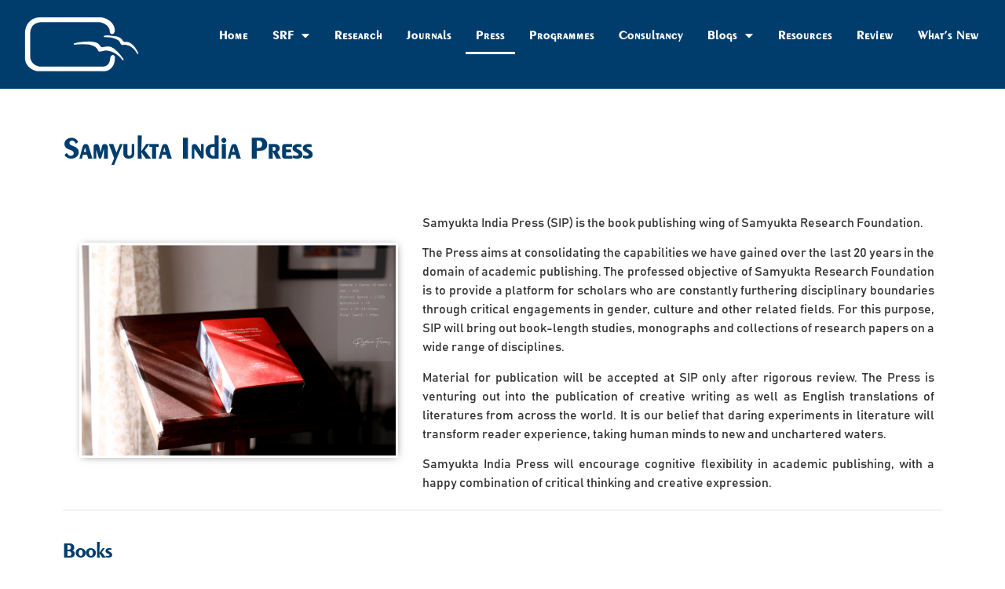

--- FILE ---
content_type: text/html; charset=utf-8
request_url: https://samyuktaresearchfoundation.org/samyukta-india-press/
body_size: 15401
content:
<!doctype html><html lang="en-US" prefix="og: https://ogp.me/ns#"><head><meta charset="UTF-8"><meta name="viewport" content="width=device-width, initial-scale=1"><link rel="profile" href="https://gmpg.org/xfn/11"><title>Samyukta India Press - Samyukta Research Foundation</title><link rel="stylesheet" href="https://samyuktaresearchfoundation.org/wp-content/cache/min/1/03352c3934ccb035de1662b9f81ad6bb.css" data-minify="1" /><meta name="description" content="Samyukta India Press (SIP) is the book publishing wing of Samyukta Research Foundation. "/><meta name="robots" content="index, follow, max-snippet:-1, max-video-preview:-1, max-image-preview:large"/><link rel="canonical" href="https://samyuktaresearchfoundation.org/samyukta-india-press/" /><meta property="og:locale" content="en_US" /><meta property="og:type" content="article" /><meta property="og:title" content="Samyukta India Press - Samyukta Research Foundation" /><meta property="og:description" content="Samyukta India Press (SIP) is the book publishing wing of Samyukta Research Foundation. " /><meta property="og:url" content="https://samyuktaresearchfoundation.org/samyukta-india-press/" /><meta property="og:site_name" content="Samyukta Research Foundation" /><meta property="og:updated_time" content="2023-08-03T07:02:05+00:00" /><meta property="og:image" content="https://samyuktaresearchfoundation.org/wp-content/uploads/2020/07/press.png" /><meta property="og:image:secure_url" content="https://samyuktaresearchfoundation.org/wp-content/uploads/2020/07/press.png" /><meta property="og:image:width" content="1195" /><meta property="og:image:height" content="799" /><meta property="og:image:alt" content="press" /><meta property="og:image:type" content="image/png" /><meta property="article:published_time" content="2020-07-13T11:33:31+00:00" /><meta property="article:modified_time" content="2023-08-03T07:02:05+00:00" /><meta name="twitter:card" content="summary_large_image" /><meta name="twitter:title" content="Samyukta India Press - Samyukta Research Foundation" /><meta name="twitter:description" content="Samyukta India Press (SIP) is the book publishing wing of Samyukta Research Foundation. " /><meta name="twitter:image" content="https://samyuktaresearchfoundation.org/wp-content/uploads/2020/07/press.png" /><meta name="twitter:label1" content="Time to read" /><meta name="twitter:data1" content="6 minutes" /> <script type="application/ld+json" class="rank-math-schema">{"@context":"https://schema.org","@graph":[{"@type":["EducationalOrganization","Organization"],"@id":"https://samyuktaresearchfoundation.org/#organization","name":"Samyukta Research Foundation","url":"https://samyuktaresearchfoundation.org","logo":{"@type":"ImageObject","@id":"https://samyuktaresearchfoundation.org/#logo","url":"https://samyuktaresearchfoundation.org/wp-content/uploads/2020/07/Samyukta-Logo.png","caption":"Samyukta Research Foundation","inLanguage":"en-US","width":"1060","height":"486"}},{"@type":"WebSite","@id":"https://samyuktaresearchfoundation.org/#website","url":"https://samyuktaresearchfoundation.org","name":"Samyukta Research Foundation","publisher":{"@id":"https://samyuktaresearchfoundation.org/#organization"},"inLanguage":"en-US"},{"@type":"ImageObject","@id":"https://samyuktaresearchfoundation.org/wp-content/uploads/2020/07/press-1024x685.png","url":"https://samyuktaresearchfoundation.org/wp-content/uploads/2020/07/press-1024x685.png","width":"200","height":"200","inLanguage":"en-US"},{"@type":"Person","@id":"https://samyuktaresearchfoundation.org/author/admin/","name":"admin","url":"https://samyuktaresearchfoundation.org/author/admin/","image":{"@type":"ImageObject","@id":"https://secure.gravatar.com/avatar/639d6e3bb3b3da9e5f00786046d7c48e?s=96&amp;d=mm&amp;r=g","url":"https://secure.gravatar.com/avatar/639d6e3bb3b3da9e5f00786046d7c48e?s=96&amp;d=mm&amp;r=g","caption":"admin","inLanguage":"en-US"},"sameAs":["https://samyuktaresearchfoundation.org"],"worksFor":{"@id":"https://samyuktaresearchfoundation.org/#organization"}},{"@type":"WebPage","@id":"https://samyuktaresearchfoundation.org/samyukta-india-press/#webpage","url":"https://samyuktaresearchfoundation.org/samyukta-india-press/","name":"Samyukta India Press - Samyukta Research Foundation","datePublished":"2020-07-13T11:33:31+00:00","dateModified":"2023-08-03T07:02:05+00:00","author":{"@id":"https://samyuktaresearchfoundation.org/author/admin/"},"isPartOf":{"@id":"https://samyuktaresearchfoundation.org/#website"},"primaryImageOfPage":{"@id":"https://samyuktaresearchfoundation.org/wp-content/uploads/2020/07/press-1024x685.png"},"inLanguage":"en-US"},{"@type":"Article","headline":"Samyukta India Press - Samyukta Research Foundation","datePublished":"2020-07-13T11:33:31+00:00","dateModified":"2023-08-03T07:02:05+00:00","author":{"@id":"https://samyuktaresearchfoundation.org/author/admin/"},"publisher":{"@id":"https://samyuktaresearchfoundation.org/#organization"},"description":"Samyukta India Press (SIP) is the book publishing wing of Samyukta Research Foundation.\u00a0","name":"Samyukta India Press - Samyukta Research Foundation","@id":"https://samyuktaresearchfoundation.org/samyukta-india-press/#richSnippet","isPartOf":{"@id":"https://samyuktaresearchfoundation.org/samyukta-india-press/#webpage"},"image":{"@id":"https://samyuktaresearchfoundation.org/wp-content/uploads/2020/07/press-1024x685.png"},"inLanguage":"en-US","mainEntityOfPage":{"@id":"https://samyuktaresearchfoundation.org/samyukta-india-press/#webpage"}}]}</script> <link rel='dns-prefetch' href='//www.googletagmanager.com' /><link href='https://fonts.gstatic.com' crossorigin rel='preconnect' /><link rel="alternate" type="application/rss+xml" title="Samyukta Research Foundation &raquo; Feed" href="https://samyuktaresearchfoundation.org/feed/" /><link rel="alternate" type="application/rss+xml" title="Samyukta Research Foundation &raquo; Comments Feed" href="https://samyuktaresearchfoundation.org/comments/feed/" /><style type="text/css">img.wp-smiley,img.emoji{display:inline!important;border:none!important;box-shadow:none!important;height:1em!important;width:1em!important;margin:0 .07em!important;vertical-align:-0.1em!important;background:none!important;padding:0!important}</style><style id='rocket-lazyload-inline-css' type='text/css'>.rll-youtube-player{position:relative;padding-bottom:56.23%;height:0;overflow:hidden;max-width:100%}.rll-youtube-player iframe{position:absolute;top:0;left:0;width:100%;height:100%;z-index:100;background:0 0}.rll-youtube-player img{bottom:0;display:block;left:0;margin:auto;max-width:100%;width:100%;position:absolute;right:0;top:0;border:none;height:auto;cursor:pointer;-webkit-transition:.4s all;-moz-transition:.4s all;transition:.4s all}.rll-youtube-player img:hover{-webkit-filter:brightness(75%)}.rll-youtube-player .play{height:72px;width:72px;left:50%;top:50%;margin-left:-36px;margin-top:-36px;position:absolute;background:url(https://samyuktaresearchfoundation.org/wp-content/plugins/wp-rocket/assets/img/youtube.png) no-repeat;cursor:pointer}</style><link rel='stylesheet' id='google-fonts-1-css' href='https://fonts.googleapis.com/css?family=Roboto+Slab%3A100%2C100italic%2C200%2C200italic%2C300%2C300italic%2C400%2C400italic%2C500%2C500italic%2C600%2C600italic%2C700%2C700italic%2C800%2C800italic%2C900%2C900italic%7CRoboto%3A100%2C100italic%2C200%2C200italic%2C300%2C300italic%2C400%2C400italic%2C500%2C500italic%2C600%2C600italic%2C700%2C700italic%2C800%2C800italic%2C900%2C900italic%7CAlatsi%3A100%2C100italic%2C200%2C200italic%2C300%2C300italic%2C400%2C400italic%2C500%2C500italic%2C600%2C600italic%2C700%2C700italic%2C800%2C800italic%2C900%2C900italic&#038;display=swap&#038;ver=5.6.16' type='text/css' media='all' />  <script data-no-minify="1" type='text/javascript' src='https://samyuktaresearchfoundation.org/wp-content/cache/busting/1/gtm-146fe348f7e73282a68c7eefeeb64fec.js' id='google_gtagjs-js' async></script> <script type='text/javascript' id='google_gtagjs-js-after'>window.dataLayer = window.dataLayer || [];function gtag(){dataLayer.push(arguments);}
gtag('set', 'linker', {"domains":["samyuktaresearchfoundation.org"]} );
gtag("js", new Date());
gtag("set", "developer_id.dZTNiMT", true);
gtag("config", "UA-231675506-1", {"anonymize_ip":true});
gtag("config", "G-ZF2WQTY0CJ");</script> <link rel="https://api.w.org/" href="https://samyuktaresearchfoundation.org/wp-json/" /><link rel="alternate" type="application/json" href="https://samyuktaresearchfoundation.org/wp-json/wp/v2/pages/19" /><link rel="EditURI" type="application/rsd+xml" title="RSD" href="https://samyuktaresearchfoundation.org/xmlrpc.php?rsd" /><link rel="wlwmanifest" type="application/wlwmanifest+xml" href="https://samyuktaresearchfoundation.org/wp-includes/wlwmanifest.xml" /><meta name="generator" content="WordPress 5.6.16" /><link rel='shortlink' href='https://samyuktaresearchfoundation.org/?p=19' /><meta name="generator" content="Site Kit by Google 1.110.0" /><link rel="icon" href="https://samyuktaresearchfoundation.org/wp-content/uploads/2020/07/cropped-Samyukta-favicon-150x150.png" sizes="32x32" /><link rel="icon" href="https://samyuktaresearchfoundation.org/wp-content/uploads/2020/07/cropped-Samyukta-favicon-300x300.png" sizes="192x192" /><link rel="apple-touch-icon" href="https://samyuktaresearchfoundation.org/wp-content/uploads/2020/07/cropped-Samyukta-favicon-300x300.png" /><meta name="msapplication-TileImage" content="https://samyuktaresearchfoundation.org/wp-content/uploads/2020/07/cropped-Samyukta-favicon-300x300.png" /><style type="text/css" id="wp-custom-css">@-webkit-keyframes blinker{0%{color:transparent}39%{color:transparent}40%{color:#FFF}99%{color:#FFF}100%{color:transparent}}@-moz-keyframes blinker{0%{color:transparent}39%{color:transparent}40%{color:#FFF}99%{color:#FFF}100%{color:transparent}}@keyframes blinker{0%{color:transparent}39%{color:transparent}40%{color:#FFF}99%{color:#FFF}100%{color:transparent}}.menu-item-374 a{-webkit-animation:blinker 1s infinite;-moz-animation:blinker 1s infinite;animation:blinker 1s infinite}.page-id-11 .elementor-text-editor p{text-align:justify!important}</style><noscript><style id="rocket-lazyload-nojs-css">.rll-youtube-player,[data-lazy-src]{display:none!important}</style></noscript></head><body data-rsssl=1 class="page-template page-template-elementor_header_footer page page-id-19 wp-custom-logo ehf-template-hello-elementor ehf-stylesheet-hello-elementor elementor-default elementor-template-full-width elementor-kit-41 elementor-page elementor-page-19"><div data-elementor-type="header" data-elementor-id="40" class="elementor elementor-40 elementor-location-header" data-elementor-settings="[]"><div class="elementor-section-wrap"><section class="elementor-section elementor-top-section elementor-element elementor-element-186eee4 elementor-section-full_width elementor-section-height-default elementor-section-height-default" data-id="186eee4" data-element_type="section" id="top" data-settings="{&quot;background_background&quot;:&quot;classic&quot;}"><div class="elementor-container elementor-column-gap-default"><div class="elementor-row"><div class="elementor-column elementor-col-100 elementor-top-column elementor-element elementor-element-dd3a9a7" data-id="dd3a9a7" data-element_type="column"><div class="elementor-column-wrap elementor-element-populated"><div class="elementor-widget-wrap"><section class="elementor-section elementor-inner-section elementor-element elementor-element-4687470 elementor-section-boxed elementor-section-height-default elementor-section-height-default" data-id="4687470" data-element_type="section"><div class="elementor-container elementor-column-gap-default"><div class="elementor-row"><div class="elementor-column elementor-col-50 elementor-inner-column elementor-element elementor-element-68b4411" data-id="68b4411" data-element_type="column"><div class="elementor-column-wrap elementor-element-populated"><div class="elementor-widget-wrap"><div class="elementor-element elementor-element-30cd03f elementor-widget elementor-widget-theme-site-logo elementor-widget-image" data-id="30cd03f" data-element_type="widget" data-widget_type="theme-site-logo.default"><div class="elementor-widget-container"><div class="elementor-image"> <a href="https://samyuktaresearchfoundation.org"> <img width="1060" height="486" src="data:image/svg+xml,%3Csvg%20xmlns='http://www.w3.org/2000/svg'%20viewBox='0%200%201060%20486'%3E%3C/svg%3E" class="attachment-full size-full" alt="Samyukta Logo" data-lazy-srcset="https://samyuktaresearchfoundation.org/wp-content/uploads/2020/07/Samyukta-Logo.png 1060w, https://samyuktaresearchfoundation.org/wp-content/uploads/2020/07/Samyukta-Logo-300x138.png 300w, https://samyuktaresearchfoundation.org/wp-content/uploads/2020/07/Samyukta-Logo-1024x469.png 1024w, https://samyuktaresearchfoundation.org/wp-content/uploads/2020/07/Samyukta-Logo-768x352.png 768w" data-lazy-sizes="(max-width: 1060px) 100vw, 1060px" data-lazy-src="https://samyuktaresearchfoundation.org/wp-content/uploads/2020/07/Samyukta-Logo.png" /><noscript><img width="1060" height="486" src="https://samyuktaresearchfoundation.org/wp-content/uploads/2020/07/Samyukta-Logo.png" class="attachment-full size-full" alt="Samyukta Logo" srcset="https://samyuktaresearchfoundation.org/wp-content/uploads/2020/07/Samyukta-Logo.png 1060w, https://samyuktaresearchfoundation.org/wp-content/uploads/2020/07/Samyukta-Logo-300x138.png 300w, https://samyuktaresearchfoundation.org/wp-content/uploads/2020/07/Samyukta-Logo-1024x469.png 1024w, https://samyuktaresearchfoundation.org/wp-content/uploads/2020/07/Samyukta-Logo-768x352.png 768w" sizes="(max-width: 1060px) 100vw, 1060px" /></noscript> </a></div></div></div></div></div></div><div class="elementor-column elementor-col-50 elementor-inner-column elementor-element elementor-element-a05fca7" data-id="a05fca7" data-element_type="column"><div class="elementor-column-wrap elementor-element-populated"><div class="elementor-widget-wrap"><div class="elementor-element elementor-element-65486a7 elementor-nav-menu__align-right elementor-nav-menu--stretch elementor-nav-menu--indicator-classic elementor-nav-menu--dropdown-tablet elementor-nav-menu__text-align-aside elementor-nav-menu--toggle elementor-nav-menu--burger elementor-widget elementor-widget-nav-menu" data-id="65486a7" data-element_type="widget" data-settings="{&quot;full_width&quot;:&quot;stretch&quot;,&quot;layout&quot;:&quot;horizontal&quot;,&quot;toggle&quot;:&quot;burger&quot;}" data-widget_type="nav-menu.default"><div class="elementor-widget-container"><nav role="navigation" class="elementor-nav-menu--main elementor-nav-menu__container elementor-nav-menu--layout-horizontal e--pointer-underline e--animation-fade"><ul id="menu-1-65486a7" class="elementor-nav-menu"><li class="menu-item menu-item-type-post_type menu-item-object-page menu-item-home menu-item-171"><a href="https://samyuktaresearchfoundation.org/" class="elementor-item">Home</a></li><li class="menu-item menu-item-type-custom menu-item-object-custom menu-item-has-children menu-item-297"><a href="#" class="elementor-item elementor-item-anchor">SRF</a><ul class="sub-menu elementor-nav-menu--dropdown"><li class="menu-item menu-item-type-post_type menu-item-object-page menu-item-23"><a href="https://samyuktaresearchfoundation.org/about-srf/" class="elementor-sub-item">About SRF</a></li><li class="menu-item menu-item-type-post_type menu-item-object-page menu-item-28"><a href="https://samyuktaresearchfoundation.org/team/" class="elementor-sub-item">Team</a></li></ul></li><li class="menu-item menu-item-type-custom menu-item-object-custom menu-item-2220"><a href="https://samyuktaresearchfoundation.org/research22/" class="elementor-item">Research</a></li><li class="menu-item menu-item-type-post_type menu-item-object-page menu-item-24"><a href="https://samyuktaresearchfoundation.org/journals-journals-in-gender-and/" class="elementor-item">Journals</a></li><li class="menu-item menu-item-type-post_type menu-item-object-page current-menu-item page_item page-item-19 current_page_item menu-item-27"><a href="https://samyuktaresearchfoundation.org/samyukta-india-press/" aria-current="page" class="elementor-item elementor-item-active">Press</a></li><li class="menu-item menu-item-type-post_type menu-item-object-page menu-item-25"><a href="https://samyuktaresearchfoundation.org/programmes/" class="elementor-item">Programmes</a></li><li class="menu-item menu-item-type-post_type menu-item-object-page menu-item-296"><a href="https://samyuktaresearchfoundation.org/consultancy/" class="elementor-item">Consultancy</a></li><li class="menu-item menu-item-type-custom menu-item-object-custom menu-item-has-children menu-item-30"><a href="#" class="elementor-item elementor-item-anchor">Blogs</a><ul class="sub-menu elementor-nav-menu--dropdown"><li class="menu-item menu-item-type-custom menu-item-object-custom menu-item-636"><a target="_blank" rel="noopener" href="http://www.samyuktapoetry.com/" class="elementor-sub-item">Samyukta Poetry</a></li><li class="menu-item menu-item-type-custom menu-item-object-custom menu-item-681"><a target="_blank" rel="noopener" href="https://samyuktafiction.in/" class="elementor-sub-item">Samyukta Fiction</a></li><li class="menu-item menu-item-type-custom menu-item-object-custom menu-item-1633"><a href="https://samyuktatheorycircle.com/" class="elementor-sub-item">Samyukta theorycircle</a></li></ul></li><li class="menu-item menu-item-type-post_type menu-item-object-page menu-item-345"><a href="https://samyuktaresearchfoundation.org/resources/" class="elementor-item">Resources</a></li><li class="menu-item menu-item-type-post_type menu-item-object-page menu-item-1132"><a href="https://samyuktaresearchfoundation.org/review/" class="elementor-item">Review</a></li><li class="menu-item menu-item-type-post_type menu-item-object-page menu-item-374"><a href="https://samyuktaresearchfoundation.org/whats-new/" class="elementor-item">What’s New</a></li></ul></nav><div class="elementor-menu-toggle" role="button" tabindex="0" aria-label="Menu Toggle" aria-expanded="false"> <i class="eicon-menu-bar" aria-hidden="true"></i> <span class="elementor-screen-only">Menu</span></div><nav class="elementor-nav-menu--dropdown elementor-nav-menu__container" role="navigation" aria-hidden="true"><ul id="menu-2-65486a7" class="elementor-nav-menu"><li class="menu-item menu-item-type-post_type menu-item-object-page menu-item-home menu-item-171"><a href="https://samyuktaresearchfoundation.org/" class="elementor-item">Home</a></li><li class="menu-item menu-item-type-custom menu-item-object-custom menu-item-has-children menu-item-297"><a href="#" class="elementor-item elementor-item-anchor">SRF</a><ul class="sub-menu elementor-nav-menu--dropdown"><li class="menu-item menu-item-type-post_type menu-item-object-page menu-item-23"><a href="https://samyuktaresearchfoundation.org/about-srf/" class="elementor-sub-item">About SRF</a></li><li class="menu-item menu-item-type-post_type menu-item-object-page menu-item-28"><a href="https://samyuktaresearchfoundation.org/team/" class="elementor-sub-item">Team</a></li></ul></li><li class="menu-item menu-item-type-custom menu-item-object-custom menu-item-2220"><a href="https://samyuktaresearchfoundation.org/research22/" class="elementor-item">Research</a></li><li class="menu-item menu-item-type-post_type menu-item-object-page menu-item-24"><a href="https://samyuktaresearchfoundation.org/journals-journals-in-gender-and/" class="elementor-item">Journals</a></li><li class="menu-item menu-item-type-post_type menu-item-object-page current-menu-item page_item page-item-19 current_page_item menu-item-27"><a href="https://samyuktaresearchfoundation.org/samyukta-india-press/" aria-current="page" class="elementor-item elementor-item-active">Press</a></li><li class="menu-item menu-item-type-post_type menu-item-object-page menu-item-25"><a href="https://samyuktaresearchfoundation.org/programmes/" class="elementor-item">Programmes</a></li><li class="menu-item menu-item-type-post_type menu-item-object-page menu-item-296"><a href="https://samyuktaresearchfoundation.org/consultancy/" class="elementor-item">Consultancy</a></li><li class="menu-item menu-item-type-custom menu-item-object-custom menu-item-has-children menu-item-30"><a href="#" class="elementor-item elementor-item-anchor">Blogs</a><ul class="sub-menu elementor-nav-menu--dropdown"><li class="menu-item menu-item-type-custom menu-item-object-custom menu-item-636"><a target="_blank" rel="noopener" href="http://www.samyuktapoetry.com/" class="elementor-sub-item">Samyukta Poetry</a></li><li class="menu-item menu-item-type-custom menu-item-object-custom menu-item-681"><a target="_blank" rel="noopener" href="https://samyuktafiction.in/" class="elementor-sub-item">Samyukta Fiction</a></li><li class="menu-item menu-item-type-custom menu-item-object-custom menu-item-1633"><a href="https://samyuktatheorycircle.com/" class="elementor-sub-item">Samyukta theorycircle</a></li></ul></li><li class="menu-item menu-item-type-post_type menu-item-object-page menu-item-345"><a href="https://samyuktaresearchfoundation.org/resources/" class="elementor-item">Resources</a></li><li class="menu-item menu-item-type-post_type menu-item-object-page menu-item-1132"><a href="https://samyuktaresearchfoundation.org/review/" class="elementor-item">Review</a></li><li class="menu-item menu-item-type-post_type menu-item-object-page menu-item-374"><a href="https://samyuktaresearchfoundation.org/whats-new/" class="elementor-item">What’s New</a></li></ul></nav></div></div><div class="elementor-element elementor-element-d1e7317 elementor-view-stacked elementor-shape-square elementor-widget__width-auto elementor-fixed elementor-widget elementor-widget-icon" data-id="d1e7317" data-element_type="widget" data-settings="{&quot;motion_fx_motion_fx_scrolling&quot;:&quot;yes&quot;,&quot;motion_fx_opacity_effect&quot;:&quot;yes&quot;,&quot;motion_fx_opacity_range&quot;:{&quot;unit&quot;:&quot;%&quot;,&quot;size&quot;:&quot;&quot;,&quot;sizes&quot;:{&quot;start&quot;:6,&quot;end&quot;:10}},&quot;_position&quot;:&quot;fixed&quot;,&quot;motion_fx_opacity_direction&quot;:&quot;out-in&quot;,&quot;motion_fx_opacity_level&quot;:{&quot;unit&quot;:&quot;px&quot;,&quot;size&quot;:10,&quot;sizes&quot;:[]},&quot;motion_fx_devices&quot;:[&quot;desktop&quot;,&quot;tablet&quot;,&quot;mobile&quot;]}" data-widget_type="icon.default"><div class="elementor-widget-container"><div class="elementor-icon-wrapper"> <a class="elementor-icon" href="#top"> <i aria-hidden="true" class="fas fa-arrow-up"></i> </a></div></div></div></div></div></div></div></div></section></div></div></div></div></div></section></div></div><div data-elementor-type="wp-page" data-elementor-id="19" class="elementor elementor-19" data-elementor-settings="[]"><div class="elementor-inner"><div class="elementor-section-wrap"><section class="elementor-section elementor-top-section elementor-element elementor-element-29d3584 elementor-section-boxed elementor-section-height-default elementor-section-height-default" data-id="29d3584" data-element_type="section" data-settings="{&quot;background_background&quot;:&quot;classic&quot;}"><div class="elementor-container elementor-column-gap-default"><div class="elementor-row"><div class="elementor-column elementor-col-100 elementor-top-column elementor-element elementor-element-1c1666d" data-id="1c1666d" data-element_type="column"><div class="elementor-column-wrap elementor-element-populated"><div class="elementor-widget-wrap"><div class="elementor-element elementor-element-22be022 elementor-widget elementor-widget-heading" data-id="22be022" data-element_type="widget" data-widget_type="heading.default"><div class="elementor-widget-container"><h1 class="elementor-heading-title elementor-size-xl">Samyukta India Press</h1></div></div><div class="elementor-element elementor-element-f897c38 elementor-widget elementor-widget-spacer" data-id="f897c38" data-element_type="widget" data-widget_type="spacer.default"><div class="elementor-widget-container"><div class="elementor-spacer"><div class="elementor-spacer-inner"></div></div></div></div><section class="elementor-section elementor-inner-section elementor-element elementor-element-8f02db2 elementor-section-boxed elementor-section-height-default elementor-section-height-default" data-id="8f02db2" data-element_type="section"><div class="elementor-container elementor-column-gap-default"><div class="elementor-row"><div class="elementor-column elementor-col-50 elementor-inner-column elementor-element elementor-element-aaa95b5" data-id="aaa95b5" data-element_type="column"><div class="elementor-column-wrap elementor-element-populated"><div class="elementor-widget-wrap"><div class="elementor-element elementor-element-9dec5cf elementor-widget elementor-widget-image" data-id="9dec5cf" data-element_type="widget" data-widget_type="image.default"><div class="elementor-widget-container"><div class="elementor-image"> <img width="800" height="535" src="data:image/svg+xml,%3Csvg%20xmlns='http://www.w3.org/2000/svg'%20viewBox='0%200%20800%20535'%3E%3C/svg%3E" class="attachment-large size-large" alt="press" data-lazy-srcset="https://samyuktaresearchfoundation.org/wp-content/uploads/2020/07/press-1024x685.png 1024w, https://samyuktaresearchfoundation.org/wp-content/uploads/2020/07/press-300x201.png 300w, https://samyuktaresearchfoundation.org/wp-content/uploads/2020/07/press-768x513.png 768w, https://samyuktaresearchfoundation.org/wp-content/uploads/2020/07/press.png 1195w" data-lazy-sizes="(max-width: 800px) 100vw, 800px" data-lazy-src="https://samyuktaresearchfoundation.org/wp-content/uploads/2020/07/press-1024x685.png" /><noscript><img width="800" height="535" src="https://samyuktaresearchfoundation.org/wp-content/uploads/2020/07/press-1024x685.png" class="attachment-large size-large" alt="press" srcset="https://samyuktaresearchfoundation.org/wp-content/uploads/2020/07/press-1024x685.png 1024w, https://samyuktaresearchfoundation.org/wp-content/uploads/2020/07/press-300x201.png 300w, https://samyuktaresearchfoundation.org/wp-content/uploads/2020/07/press-768x513.png 768w, https://samyuktaresearchfoundation.org/wp-content/uploads/2020/07/press.png 1195w" sizes="(max-width: 800px) 100vw, 800px" /></noscript></div></div></div></div></div></div><div class="elementor-column elementor-col-50 elementor-inner-column elementor-element elementor-element-4f9156d" data-id="4f9156d" data-element_type="column"><div class="elementor-column-wrap elementor-element-populated"><div class="elementor-widget-wrap"><div class="elementor-element elementor-element-421d742 elementor-widget elementor-widget-text-editor" data-id="421d742" data-element_type="widget" data-widget_type="text-editor.default"><div class="elementor-widget-container"><div class="elementor-text-editor elementor-clearfix"><p>Samyukta India Press (SIP) is the book publishing wing of Samyukta Research Foundation. </p><p>The Press aims at consolidating the capabilities we have gained over the last 20 years in the domain of academic publishing. The professed objective of Samyukta Research Foundation is to provide a platform for scholars who are constantly furthering disciplinary boundaries through critical engagements in gender, culture and other related fields. For this purpose, SIP will bring out book-length studies, monographs and collections of research papers on a wide range of disciplines. </p><p>Material for publication will be accepted at SIP only after rigorous review. The Press is venturing out into the publication of creative writing as well as English translations of literatures from across the world. It is our belief that daring experiments in literature will transform reader experience, taking human minds to new and unchartered waters.</p><p>Samyukta India Press will encourage cognitive flexibility in academic publishing, with a happy combination of critical thinking and creative expression.</p></div></div></div></div></div></div></div></div></section><div class="elementor-element elementor-element-464b859 elementor-widget-divider--view-line elementor-widget elementor-widget-divider" data-id="464b859" data-element_type="widget" data-widget_type="divider.default"><div class="elementor-widget-container"><div class="elementor-divider"> <span class="elementor-divider-separator"> </span></div></div></div><div class="elementor-element elementor-element-99eca34 elementor-widget elementor-widget-heading" data-id="99eca34" data-element_type="widget" data-widget_type="heading.default"><div class="elementor-widget-container"><h2 class="elementor-heading-title elementor-size-default">Books</h2></div></div><div class="elementor-element elementor-element-70c482f elementor-widget elementor-widget-heading" data-id="70c482f" data-element_type="widget" data-widget_type="heading.default"><div class="elementor-widget-container"><h3 class="elementor-heading-title elementor-size-default">Recently Launched</h3></div></div><div class="elementor-element elementor-element-7ef47d1 elementor-widget elementor-widget-heading" data-id="7ef47d1" data-element_type="widget" data-widget_type="heading.default"><div class="elementor-widget-container"><h3 class="elementor-heading-title elementor-size-default">Released from Samyukta India Press<p>8 March 2022</p></h3></div></div><section class="elementor-section elementor-inner-section elementor-element elementor-element-229c17e elementor-section-boxed elementor-section-height-default elementor-section-height-default" data-id="229c17e" data-element_type="section"><div class="elementor-container elementor-column-gap-default"><div class="elementor-row"><div class="elementor-column elementor-col-100 elementor-inner-column elementor-element elementor-element-e112c6a" data-id="e112c6a" data-element_type="column"><div class="elementor-column-wrap elementor-element-populated"><div class="elementor-widget-wrap"><div class="elementor-element elementor-element-a57de01 elementor-aspect-ratio-169 elementor-widget elementor-widget-video" data-id="a57de01" data-element_type="widget" data-settings="{&quot;youtube_url&quot;:&quot;https:\/\/youtu.be\/t-81TjMIlUU&quot;,&quot;video_type&quot;:&quot;youtube&quot;,&quot;controls&quot;:&quot;yes&quot;,&quot;aspect_ratio&quot;:&quot;169&quot;}" data-widget_type="video.default"><div class="elementor-widget-container"><div class="elementor-wrapper elementor-fit-aspect-ratio elementor-open-inline"><div class="elementor-video"></div></div></div></div></div></div></div></div></div></section><div class="elementor-element elementor-element-e66c421 elementor-widget elementor-widget-heading" data-id="e66c421" data-element_type="widget" data-widget_type="heading.default"><div class="elementor-widget-container"><h3 class="elementor-heading-title elementor-size-default">Samyukta India Series: Gender Studies</h3></div></div><div class="elementor-element elementor-element-91bb2db elementor-widget elementor-widget-heading" data-id="91bb2db" data-element_type="widget" data-widget_type="heading.default"><div class="elementor-widget-container"><h3 class="elementor-heading-title elementor-size-default">Free For 72 Hours</h3></div></div><section class="elementor-section elementor-inner-section elementor-element elementor-element-ab338ba elementor-section-boxed elementor-section-height-default elementor-section-height-default" data-id="ab338ba" data-element_type="section"><div class="elementor-container elementor-column-gap-default"><div class="elementor-row"><div class="elementor-column elementor-col-33 elementor-inner-column elementor-element elementor-element-39b950e" data-id="39b950e" data-element_type="column"><div class="elementor-column-wrap elementor-element-populated"><div class="elementor-widget-wrap"><div class="elementor-element elementor-element-7e841a7 elementor-widget elementor-widget-heading" data-id="7e841a7" data-element_type="widget" data-widget_type="heading.default"><div class="elementor-widget-container"><h2 class="elementor-heading-title elementor-size-default">Vol I: Women and Development</h2></div></div><div class="elementor-element elementor-element-001348b elementor-widget elementor-widget-image" data-id="001348b" data-element_type="widget" data-widget_type="image.default"><div class="elementor-widget-container"><div class="elementor-image"> <img src="data:image/svg+xml,%3Csvg%20xmlns='http://www.w3.org/2000/svg'%20viewBox='0%200%200%200'%3E%3C/svg%3E" title="" alt="" data-lazy-src="https://samyuktaresearchfoundation.org/wp-content/uploads/SISGS_book_final-Development.jpg" /><noscript><img src="https://samyuktaresearchfoundation.org/wp-content/uploads/SISGS_book_final-Development.jpg" title="" alt="" /></noscript></div></div></div><div class="elementor-element elementor-element-724c113 elementor-widget elementor-widget-text-editor" data-id="724c113" data-element_type="widget" data-widget_type="text-editor.default"><div class="elementor-widget-container"><div class="elementor-text-editor elementor-clearfix"><p>Contributors </p></div></div></div><div class="elementor-element elementor-element-870393f elementor-widget elementor-widget-text-editor" data-id="870393f" data-element_type="widget" data-widget_type="text-editor.default"><div class="elementor-widget-container"><div class="elementor-text-editor elementor-clearfix"><p><span style="color: var( --e-global-color-text ); font-size: 0.7rem;">Vibhuti Patel | Mira Kapil Desai | Sangita Kamdar | Damayanti Bhattacharya | Barbara Kalima | Suzanne Membe Matale | Kamayani Bali Mahabal | Leela Gulati | K.C. Zachariah S. Irudayarajan. | K. S. James | S. Irudayarajan | Sabu Aliyar | G. K. Moli | Meena Gopal Anu Saksena | Harasankar Adhikari | Pritha Chatterjee | Nalini Nayak | Merle Kindred Ilina Sen | Ranjana Padhi | Prakruthy U. M. | Gabrielle Dietrich | Debleena | Nisha Biswas Neha Madhiwala | K.B. Usha | Gayathri N. Lokhande | J. Prabhash | K. Gireesan Jos Chathukulam | Kiran Prasad</span><br></p></div></div></div></div></div></div><div class="elementor-column elementor-col-33 elementor-inner-column elementor-element elementor-element-1e38dec" data-id="1e38dec" data-element_type="column"><div class="elementor-column-wrap elementor-element-populated"><div class="elementor-widget-wrap"><div class="elementor-element elementor-element-fad653d elementor-widget elementor-widget-heading" data-id="fad653d" data-element_type="widget" data-widget_type="heading.default"><div class="elementor-widget-container"><h2 class="elementor-heading-title elementor-size-default">Vol. II: Women and Health</h2></div></div><div class="elementor-element elementor-element-e1fc440 elementor-widget elementor-widget-image" data-id="e1fc440" data-element_type="widget" data-widget_type="image.default"><div class="elementor-widget-container"><div class="elementor-image"> <img src="data:image/svg+xml,%3Csvg%20xmlns='http://www.w3.org/2000/svg'%20viewBox='0%200%200%200'%3E%3C/svg%3E" title="" alt="" data-lazy-src="https://samyuktaresearchfoundation.org/wp-content/uploads/SISGS_book_final.jpg" /><noscript><img src="https://samyuktaresearchfoundation.org/wp-content/uploads/SISGS_book_final.jpg" title="" alt="" /></noscript></div></div></div><div class="elementor-element elementor-element-012a363 elementor-widget elementor-widget-text-editor" data-id="012a363" data-element_type="widget" data-widget_type="text-editor.default"><div class="elementor-widget-container"><div class="elementor-text-editor elementor-clearfix"><p>Contributors </p></div></div></div><div class="elementor-element elementor-element-8de746d elementor-widget elementor-widget-text-editor" data-id="8de746d" data-element_type="widget" data-widget_type="text-editor.default"><div class="elementor-widget-container"><div class="elementor-text-editor elementor-clearfix"><p>Imrana Qadeer | Arathi P. M. | Vibhuti Patel | Lakshmi Lingam | Indira Chakravarti Thresia C. U | Sylvia Karpagam | Siddharth Joshi | Alpana Sagar | Rose Wu A.K Jayasree | Janet Chawla | Roy Bijoya | Mala Ramanathan | Heena K. Bijli Mridul Eapen | Subha N. A | Lance A Strate | Alexander Jacob | Geeta Joshi Amar Jesani | Rekha Pande | Anamika Priyadarshini | Ramila Bisht | Vineetha Menon | P. G. Latha | Rajasekharan S | Rinzi Lama | Jayasree Krishnankutty Meera Menon V | Shaju K. Francis | Bini B. S | Koshy Tharakan</p></div></div></div></div></div></div><div class="elementor-column elementor-col-33 elementor-inner-column elementor-element elementor-element-42ffb0d" data-id="42ffb0d" data-element_type="column"><div class="elementor-column-wrap elementor-element-populated"><div class="elementor-widget-wrap"><div class="elementor-element elementor-element-9e1c00f elementor-widget elementor-widget-heading" data-id="9e1c00f" data-element_type="widget" data-widget_type="heading.default"><div class="elementor-widget-container"><h2 class="elementor-heading-title elementor-size-default">Vol. III: Women and Culture</h2></div></div><div class="elementor-element elementor-element-11ece39 elementor-widget elementor-widget-image" data-id="11ece39" data-element_type="widget" data-widget_type="image.default"><div class="elementor-widget-container"><div class="elementor-image"> <img src="data:image/svg+xml,%3Csvg%20xmlns='http://www.w3.org/2000/svg'%20viewBox='0%200%200%200'%3E%3C/svg%3E" title="" alt="" data-lazy-src="https://samyuktaresearchfoundation.org/wp-content/uploads/SISGS_book_final-culture.jpg" /><noscript><img src="https://samyuktaresearchfoundation.org/wp-content/uploads/SISGS_book_final-culture.jpg" title="" alt="" /></noscript></div></div></div><div class="elementor-element elementor-element-7ae13fe elementor-widget elementor-widget-text-editor" data-id="7ae13fe" data-element_type="widget" data-widget_type="text-editor.default"><div class="elementor-widget-container"><div class="elementor-text-editor elementor-clearfix"><p>Contributors </p></div></div></div><div class="elementor-element elementor-element-22ba129 elementor-widget elementor-widget-text-editor" data-id="22ba129" data-element_type="widget" data-widget_type="text-editor.default"><div class="elementor-widget-container"><div class="elementor-text-editor elementor-clearfix"><p>Maithreyi Krishnaraj | Uma Chakravarti Nandita Gandhi | Nandita Shah | Shilpa Phadke Margot Badran | Amina Wadud | Zakia Soman Niaz Noorjehan | Firoj High Sarwar Etienne Rassendren | Sharmila Rege Manvinder Kaur | Sultana Ameer Seemantini Gupta | Ritu Menon Urvashi Butalia | Mandira Sen | Radhika Menon C.S Lakshmi | K. Saradamoni | Praveena Kodoth B.S Bini | Dianne E. Jenett | Sonya J.Nair Deepti Parangot | Bageshree Trivedi Seetha Vijayakumar | Uma Unnikrishnan | Priya.V Prema Jagannathan | V.T Usha | Carla Petievich Madhuri Dixit | Mara Matta | Kristen Rudisill Anita Singh | Arya Aiyappan | R.Renjini Teena Rachel Thomas | Sulfia Santhosh Sherin B.S | J .Gireesh | Runa Chakraborty Kiran Keshavamurthy | V. Sanil</p></div></div></div></div></div></div></div></div></section><section class="elementor-section elementor-inner-section elementor-element elementor-element-820bcb8 elementor-section-boxed elementor-section-height-default elementor-section-height-default" data-id="820bcb8" data-element_type="section"><div class="elementor-container elementor-column-gap-default"><div class="elementor-row"><div class="elementor-column elementor-col-33 elementor-inner-column elementor-element elementor-element-d0ca269" data-id="d0ca269" data-element_type="column"><div class="elementor-column-wrap elementor-element-populated"><div class="elementor-widget-wrap"><div class="elementor-element elementor-element-af84cf5 elementor-align-center elementor-widget elementor-widget-button" data-id="af84cf5" data-element_type="widget" data-widget_type="button.default"><div class="elementor-widget-container"><div class="elementor-button-wrapper"> <a href="http://samyuktaindiapress.com/samyukta-gender-series-women-and-development/" class="elementor-button-link elementor-button elementor-size-md" role="button"> <span class="elementor-button-content-wrapper"> <span class="elementor-button-icon elementor-align-icon-right"> <i aria-hidden="true" class="fas fa-long-arrow-alt-right"></i> </span> <span class="elementor-button-text">Read</span> </span> </a></div></div></div></div></div></div><div class="elementor-column elementor-col-33 elementor-inner-column elementor-element elementor-element-49fc823" data-id="49fc823" data-element_type="column"><div class="elementor-column-wrap elementor-element-populated"><div class="elementor-widget-wrap"><div class="elementor-element elementor-element-8de9493 elementor-align-center elementor-widget elementor-widget-button" data-id="8de9493" data-element_type="widget" data-widget_type="button.default"><div class="elementor-widget-container"><div class="elementor-button-wrapper"> <a href="http://samyuktaindiapress.com/samyukta-gender-series-women-and-health/" class="elementor-button-link elementor-button elementor-size-md" role="button"> <span class="elementor-button-content-wrapper"> <span class="elementor-button-icon elementor-align-icon-right"> <i aria-hidden="true" class="fas fa-long-arrow-alt-right"></i> </span> <span class="elementor-button-text">Read</span> </span> </a></div></div></div></div></div></div><div class="elementor-column elementor-col-33 elementor-inner-column elementor-element elementor-element-d39db94" data-id="d39db94" data-element_type="column"><div class="elementor-column-wrap elementor-element-populated"><div class="elementor-widget-wrap"><div class="elementor-element elementor-element-f8df387 elementor-align-center elementor-widget elementor-widget-button" data-id="f8df387" data-element_type="widget" data-widget_type="button.default"><div class="elementor-widget-container"><div class="elementor-button-wrapper"> <a href="http://samyuktaindiapress.com/samyukta-gender-series-women-and-culture/" class="elementor-button-link elementor-button elementor-size-md" role="button"> <span class="elementor-button-content-wrapper"> <span class="elementor-button-icon elementor-align-icon-right"> <i aria-hidden="true" class="fas fa-long-arrow-alt-right"></i> </span> <span class="elementor-button-text">Read</span> </span> </a></div></div></div></div></div></div></div></div></section><section class="elementor-section elementor-inner-section elementor-element elementor-element-abb56e4 elementor-section-boxed elementor-section-height-default elementor-section-height-default" data-id="abb56e4" data-element_type="section"><div class="elementor-container elementor-column-gap-default"><div class="elementor-row"><div class="elementor-column elementor-col-33 elementor-inner-column elementor-element elementor-element-43460a4" data-id="43460a4" data-element_type="column"><div class="elementor-column-wrap elementor-element-populated"><div class="elementor-widget-wrap"><div class="elementor-element elementor-element-d79cd0c elementor-widget elementor-widget-image" data-id="d79cd0c" data-element_type="widget" data-widget_type="image.default"><div class="elementor-widget-container"><div class="elementor-image"> <img src="data:image/svg+xml,%3Csvg%20xmlns='http://www.w3.org/2000/svg'%20viewBox='0%200%200%200'%3E%3C/svg%3E" title="" alt="" data-lazy-src="https://samyuktaresearchfoundation.org/wp-content/uploads/brouchure-2.jpg" /><noscript><img src="https://samyuktaresearchfoundation.org/wp-content/uploads/brouchure-2.jpg" title="" alt="" /></noscript></div></div></div></div></div></div><div class="elementor-column elementor-col-33 elementor-inner-column elementor-element elementor-element-16ff4bf" data-id="16ff4bf" data-element_type="column"><div class="elementor-column-wrap elementor-element-populated"><div class="elementor-widget-wrap"><div class="elementor-element elementor-element-942905f elementor-widget elementor-widget-image" data-id="942905f" data-element_type="widget" data-widget_type="image.default"><div class="elementor-widget-container"><div class="elementor-image"> <img src="data:image/svg+xml,%3Csvg%20xmlns='http://www.w3.org/2000/svg'%20viewBox='0%200%200%200'%3E%3C/svg%3E" title="" alt="" data-lazy-src="https://samyuktaresearchfoundation.org/wp-content/uploads/volume-3.jpg" /><noscript><img src="https://samyuktaresearchfoundation.org/wp-content/uploads/volume-3.jpg" title="" alt="" /></noscript></div></div></div></div></div></div><div class="elementor-column elementor-col-33 elementor-inner-column elementor-element elementor-element-ce28f98" data-id="ce28f98" data-element_type="column"><div class="elementor-column-wrap elementor-element-populated"><div class="elementor-widget-wrap"><div class="elementor-element elementor-element-7a696d6 elementor-widget elementor-widget-image" data-id="7a696d6" data-element_type="widget" data-widget_type="image.default"><div class="elementor-widget-container"><div class="elementor-image"> <img src="data:image/svg+xml,%3Csvg%20xmlns='http://www.w3.org/2000/svg'%20viewBox='0%200%200%200'%3E%3C/svg%3E" title="" alt="" data-lazy-src="https://samyuktaresearchfoundation.org/wp-content/uploads/Volume3.jpg" /><noscript><img src="https://samyuktaresearchfoundation.org/wp-content/uploads/Volume3.jpg" title="" alt="" /></noscript></div></div></div></div></div></div></div></div></section><div class="elementor-element elementor-element-fde8a32 elementor-widget elementor-widget-spacer" data-id="fde8a32" data-element_type="widget" data-widget_type="spacer.default"><div class="elementor-widget-container"><div class="elementor-spacer"><div class="elementor-spacer-inner"></div></div></div></div><section class="elementor-section elementor-inner-section elementor-element elementor-element-e135e44 elementor-section-boxed elementor-section-height-default elementor-section-height-default" data-id="e135e44" data-element_type="section"><div class="elementor-container elementor-column-gap-default"><div class="elementor-row"><div class="elementor-column elementor-col-100 elementor-inner-column elementor-element elementor-element-4db6020" data-id="4db6020" data-element_type="column"><div class="elementor-column-wrap elementor-element-populated"><div class="elementor-widget-wrap"><div class="elementor-element elementor-element-7c0a433 elementor-widget elementor-widget-heading" data-id="7c0a433" data-element_type="widget" data-widget_type="heading.default"><div class="elementor-widget-container"><h2 class="elementor-heading-title elementor-size-default">Environmental Studies: S.Devika &amp; Lakshmi Menon</h2></div></div><div class="elementor-element elementor-element-7a12149 elementor-widget elementor-widget-text-editor" data-id="7a12149" data-element_type="widget" data-widget_type="text-editor.default"><div class="elementor-widget-container"><div class="elementor-text-editor elementor-clearfix"><p>In the present world several factors contribute to the crises in environment. The most fundamental of them is the human-centric development model that privileges man over nature. Proactive measures to conserve the environment are the need of the hour, and they must involve everyone.</p><p>As a step to raise environmental consciousness among students across the country, University Grants Commission (UGC), New Delhi, has made mandatory a course in Environmental Studies for all undergraduate programmes in universities and colleges. This textbook has been prepared in accordance with the syllabus recommended by the UGC. The second book on Eco Literature has been prepared keeping in mind the requirements of those students of English Literature who are familiarizing themselves with issues of climate change and the conservation of environment for the first time.   </p><p><a href="http://samyuktaindiapress.com/environmental-studies/" target="_blank" rel="noopener">www.samyuktaindiapress.com/environmental-studies/</a></p><p><a href="http://samyuktaindiapress.com/ecolit/" target="_blank" rel="noopener">www.samyuktaindiapress.com/ecolit/</a></p></div></div></div><div class="elementor-element elementor-element-a3bb88e elementor-widget elementor-widget-image" data-id="a3bb88e" data-element_type="widget" data-widget_type="image.default"><div class="elementor-widget-container"><div class="elementor-image"> <img width="600" height="350" src="data:image/svg+xml,%3Csvg%20xmlns='http://www.w3.org/2000/svg'%20viewBox='0%200%20600%20350'%3E%3C/svg%3E" class="attachment-large size-large" alt="" data-lazy-srcset="https://samyuktaresearchfoundation.org/wp-content/uploads/Devikalakshmi.jpg 600w, https://samyuktaresearchfoundation.org/wp-content/uploads/Devikalakshmi-300x175.jpg 300w" data-lazy-sizes="(max-width: 600px) 100vw, 600px" data-lazy-src="https://samyuktaresearchfoundation.org/wp-content/uploads/Devikalakshmi.jpg" /><noscript><img width="600" height="350" src="https://samyuktaresearchfoundation.org/wp-content/uploads/Devikalakshmi.jpg" class="attachment-large size-large" alt="" srcset="https://samyuktaresearchfoundation.org/wp-content/uploads/Devikalakshmi.jpg 600w, https://samyuktaresearchfoundation.org/wp-content/uploads/Devikalakshmi-300x175.jpg 300w" sizes="(max-width: 600px) 100vw, 600px" /></noscript></div></div></div><div class="elementor-element elementor-element-8f06dae elementor-widget elementor-widget-image" data-id="8f06dae" data-element_type="widget" data-widget_type="image.default"><div class="elementor-widget-container"><div class="elementor-image"> <img width="600" height="350" src="data:image/svg+xml,%3Csvg%20xmlns='http://www.w3.org/2000/svg'%20viewBox='0%200%20600%20350'%3E%3C/svg%3E" class="attachment-large size-large" alt="" data-lazy-srcset="https://samyuktaresearchfoundation.org/wp-content/uploads/EvsEcolit.jpg 600w, https://samyuktaresearchfoundation.org/wp-content/uploads/EvsEcolit-300x175.jpg 300w" data-lazy-sizes="(max-width: 600px) 100vw, 600px" data-lazy-src="https://samyuktaresearchfoundation.org/wp-content/uploads/EvsEcolit.jpg" /><noscript><img width="600" height="350" src="https://samyuktaresearchfoundation.org/wp-content/uploads/EvsEcolit.jpg" class="attachment-large size-large" alt="" srcset="https://samyuktaresearchfoundation.org/wp-content/uploads/EvsEcolit.jpg 600w, https://samyuktaresearchfoundation.org/wp-content/uploads/EvsEcolit-300x175.jpg 300w" sizes="(max-width: 600px) 100vw, 600px" /></noscript></div></div></div></div></div></div></div></div></section><section class="elementor-section elementor-inner-section elementor-element elementor-element-8a59b42 elementor-section-boxed elementor-section-height-default elementor-section-height-default" data-id="8a59b42" data-element_type="section"><div class="elementor-container elementor-column-gap-default"><div class="elementor-row"><div class="elementor-column elementor-col-50 elementor-inner-column elementor-element elementor-element-b4d81a1" data-id="b4d81a1" data-element_type="column"><div class="elementor-column-wrap elementor-element-populated"><div class="elementor-widget-wrap"><div class="elementor-element elementor-element-cd079de elementor-widget elementor-widget-heading" data-id="cd079de" data-element_type="widget" data-widget_type="heading.default"><div class="elementor-widget-container"><h2 class="elementor-heading-title elementor-size-default">Pranayam: Marguerite Duras</h2></div></div><div class="elementor-element elementor-element-d012a95 elementor-widget elementor-widget-text-editor" data-id="d012a95" data-element_type="widget" data-widget_type="text-editor.default"><div class="elementor-widget-container"><div class="elementor-text-editor elementor-clearfix"><p>Marguerite Duras is a widely read and critically acclaimed French writer of the twentieth century. Duras is no stranger to India. Her “India Cycle Series” had India as the background. However, Duras’ works have not found a loyal readership in the country, maybe because of the deceptively scattered looking nature of some of her major works. Another reason could be that none of Duras’s works have been translated into any of the Indian languages.</p><p>This translation brings to those in Kerala, an opportunity to read Duras in Malayalam. Sreedevi K Nair has moved into the language, this intense story of love/pranayam as she has decided to translate the title into Malayalam, adding that delicate scent of the distant seas to Duras’ smouldering prose. It reminds us of a fresh and clear morning on a beach after a particularly fierce bout of rain.</p><p>Translator<br /><strong>Sreedevi K. Nair</strong> </p></div></div></div></div></div></div><div class="elementor-column elementor-col-50 elementor-inner-column elementor-element elementor-element-a85b936" data-id="a85b936" data-element_type="column"><div class="elementor-column-wrap elementor-element-populated"><div class="elementor-widget-wrap"><div class="elementor-element elementor-element-2e0842a elementor-widget elementor-widget-image" data-id="2e0842a" data-element_type="widget" data-widget_type="image.default"><div class="elementor-widget-container"><div class="elementor-image"> <img width="800" height="798" src="data:image/svg+xml,%3Csvg%20xmlns='http://www.w3.org/2000/svg'%20viewBox='0%200%20800%20798'%3E%3C/svg%3E" class="attachment-large size-large" alt="" data-lazy-srcset="https://samyuktaresearchfoundation.org/wp-content/uploads/PRANAYAM-COVER.png 1000w, https://samyuktaresearchfoundation.org/wp-content/uploads/PRANAYAM-COVER-300x300.png 300w, https://samyuktaresearchfoundation.org/wp-content/uploads/PRANAYAM-COVER-150x150.png 150w, https://samyuktaresearchfoundation.org/wp-content/uploads/PRANAYAM-COVER-768x766.png 768w" data-lazy-sizes="(max-width: 800px) 100vw, 800px" data-lazy-src="https://samyuktaresearchfoundation.org/wp-content/uploads/PRANAYAM-COVER.png" /><noscript><img width="800" height="798" src="https://samyuktaresearchfoundation.org/wp-content/uploads/PRANAYAM-COVER.png" class="attachment-large size-large" alt="" srcset="https://samyuktaresearchfoundation.org/wp-content/uploads/PRANAYAM-COVER.png 1000w, https://samyuktaresearchfoundation.org/wp-content/uploads/PRANAYAM-COVER-300x300.png 300w, https://samyuktaresearchfoundation.org/wp-content/uploads/PRANAYAM-COVER-150x150.png 150w, https://samyuktaresearchfoundation.org/wp-content/uploads/PRANAYAM-COVER-768x766.png 768w" sizes="(max-width: 800px) 100vw, 800px" /></noscript></div></div></div></div></div></div></div></div></section><section class="elementor-section elementor-inner-section elementor-element elementor-element-96e46ca elementor-section-boxed elementor-section-height-default elementor-section-height-default" data-id="96e46ca" data-element_type="section"><div class="elementor-container elementor-column-gap-default"><div class="elementor-row"><div class="elementor-column elementor-col-50 elementor-inner-column elementor-element elementor-element-9ee7a59" data-id="9ee7a59" data-element_type="column"><div class="elementor-column-wrap elementor-element-populated"><div class="elementor-widget-wrap"><div class="elementor-element elementor-element-bd6c6d6 elementor-widget elementor-widget-image" data-id="bd6c6d6" data-element_type="widget" data-widget_type="image.default"><div class="elementor-widget-container"><div class="elementor-image"> <img width="320" height="499" src="data:image/svg+xml,%3Csvg%20xmlns='http://www.w3.org/2000/svg'%20viewBox='0%200%20320%20499'%3E%3C/svg%3E" class="attachment-large size-large" alt="Stories - T Padmanabhan" data-lazy-srcset="https://samyuktaresearchfoundation.org/wp-content/uploads/2021/02/WhatsApp-Image-2021-01-29-at-11.36.33-AM.jpeg 320w, https://samyuktaresearchfoundation.org/wp-content/uploads/2021/02/WhatsApp-Image-2021-01-29-at-11.36.33-AM-192x300.jpeg 192w" data-lazy-sizes="(max-width: 320px) 100vw, 320px" data-lazy-src="https://samyuktaresearchfoundation.org/wp-content/uploads/2021/02/WhatsApp-Image-2021-01-29-at-11.36.33-AM.jpeg" /><noscript><img width="320" height="499" src="https://samyuktaresearchfoundation.org/wp-content/uploads/2021/02/WhatsApp-Image-2021-01-29-at-11.36.33-AM.jpeg" class="attachment-large size-large" alt="Stories - T Padmanabhan" srcset="https://samyuktaresearchfoundation.org/wp-content/uploads/2021/02/WhatsApp-Image-2021-01-29-at-11.36.33-AM.jpeg 320w, https://samyuktaresearchfoundation.org/wp-content/uploads/2021/02/WhatsApp-Image-2021-01-29-at-11.36.33-AM-192x300.jpeg 192w" sizes="(max-width: 320px) 100vw, 320px" /></noscript></div></div></div><div class="elementor-element elementor-element-ffe48db elementor-align-center elementor-widget elementor-widget-button" data-id="ffe48db" data-element_type="widget" data-widget_type="button.default"><div class="elementor-widget-container"><div class="elementor-button-wrapper"> <a href="/stories-t-padmanabhan/" class="elementor-button-link elementor-button elementor-size-sm" role="button"> <span class="elementor-button-content-wrapper"> <span class="elementor-button-text">Read More</span> </span> </a></div></div></div></div></div></div><div class="elementor-column elementor-col-50 elementor-inner-column elementor-element elementor-element-14d88ea" data-id="14d88ea" data-element_type="column"><div class="elementor-column-wrap elementor-element-populated"><div class="elementor-widget-wrap"><div class="elementor-element elementor-element-7f835f2 elementor-widget elementor-widget-heading" data-id="7f835f2" data-element_type="widget" data-widget_type="heading.default"><div class="elementor-widget-container"><h2 class="elementor-heading-title elementor-size-default">Stories: T.Padmanabhan</h2></div></div><div class="elementor-element elementor-element-2a30e48 elementor-widget elementor-widget-text-editor" data-id="2a30e48" data-element_type="widget" data-widget_type="text-editor.default"><div class="elementor-widget-container"><div class="elementor-text-editor elementor-clearfix"><p>T.Padmanabhan’s stories, pure poetry in prose, speak to our wounded and fragmented times with a life-asserting gusto and all-pervading empathy that is rare in contemporary literature. <em>Stories: T. Padmanabhan</em> which was<em> </em>released by Samyukta India Press in November 2020 is a collection of 30 world – class stories by T. Padmanabhan. These stories which breathe the little known culture of Kerala in India, efface an isolated, insular world view and celebrate a truly inclusive world of plants, insects, birds, animals and human beings. The volume is a fitting tribute to T.Padmanabhan, the living literary legend of Malayalam, the language of the small southern state of Kerala in India.    </p><p>Translators<br /><strong>Sreedevi K. Nair</strong> &amp; <strong>Laila Alex</strong></p></div></div></div></div></div></div></div></div></section><div class="elementor-element elementor-element-1b1522d elementor-widget elementor-widget-spacer" data-id="1b1522d" data-element_type="widget" data-widget_type="spacer.default"><div class="elementor-widget-container"><div class="elementor-spacer"><div class="elementor-spacer-inner"></div></div></div></div><section class="elementor-section elementor-inner-section elementor-element elementor-element-be4f268 elementor-section-boxed elementor-section-height-default elementor-section-height-default" data-id="be4f268" data-element_type="section"><div class="elementor-container elementor-column-gap-default"><div class="elementor-row"><div class="elementor-column elementor-col-50 elementor-inner-column elementor-element elementor-element-ee88bb2" data-id="ee88bb2" data-element_type="column"><div class="elementor-column-wrap elementor-element-populated"><div class="elementor-widget-wrap"><div class="elementor-element elementor-element-6f3acc7 elementor-widget elementor-widget-text-editor" data-id="6f3acc7" data-element_type="widget" data-widget_type="text-editor.default"><div class="elementor-widget-container"><div class="elementor-text-editor elementor-clearfix"><p><strong>T. Padmanabhan</strong>, who has recently turned ninety years of age, is the most renowned short fiction writer of contemporary Kerala. Widely acclaimed as a master craftsman with a unique gift of capturing the inexpressible and the inarticulate, T.Padmanabhan brings into his stories a rare sensibility which is at once global and typical of his native rural village in Kannur. Can you imagine an old world where the refrains of a popular song jotted on a letter, the holding of hands in secret for a split second, a gaze anchored on someone for a minute, are indicative of love that lasts a lifetime? A world where the falling of a tender tree becomes as tragic as the loss of a precious child, and where a stray cat or dog is as welcome to the house as an esteemed guest. </p></div></div></div></div></div></div><div class="elementor-column elementor-col-50 elementor-inner-column elementor-element elementor-element-899e981" data-id="899e981" data-element_type="column"><div class="elementor-column-wrap elementor-element-populated"><div class="elementor-widget-wrap"><div class="elementor-element elementor-element-139565e elementor-widget elementor-widget-image" data-id="139565e" data-element_type="widget" data-widget_type="image.default"><div class="elementor-widget-container"><div class="elementor-image"> <img width="800" height="450" src="data:image/svg+xml,%3Csvg%20xmlns='http://www.w3.org/2000/svg'%20viewBox='0%200%20800%20450'%3E%3C/svg%3E" class="attachment-large size-large" alt="T Padmanabhan" data-lazy-srcset="https://samyuktaresearchfoundation.org/wp-content/uploads/2020/07/image-1024x576.png 1024w, https://samyuktaresearchfoundation.org/wp-content/uploads/2020/07/image-300x169.png 300w, https://samyuktaresearchfoundation.org/wp-content/uploads/2020/07/image-768x432.png 768w, https://samyuktaresearchfoundation.org/wp-content/uploads/2020/07/image.png 1500w" data-lazy-sizes="(max-width: 800px) 100vw, 800px" data-lazy-src="https://samyuktaresearchfoundation.org/wp-content/uploads/2020/07/image-1024x576.png" /><noscript><img width="800" height="450" src="https://samyuktaresearchfoundation.org/wp-content/uploads/2020/07/image-1024x576.png" class="attachment-large size-large" alt="T Padmanabhan" srcset="https://samyuktaresearchfoundation.org/wp-content/uploads/2020/07/image-1024x576.png 1024w, https://samyuktaresearchfoundation.org/wp-content/uploads/2020/07/image-300x169.png 300w, https://samyuktaresearchfoundation.org/wp-content/uploads/2020/07/image-768x432.png 768w, https://samyuktaresearchfoundation.org/wp-content/uploads/2020/07/image.png 1500w" sizes="(max-width: 800px) 100vw, 800px" /></noscript></div></div></div></div></div></div></div></div></section><div class="elementor-element elementor-element-e3116d4 elementor-widget elementor-widget-spacer" data-id="e3116d4" data-element_type="widget" data-widget_type="spacer.default"><div class="elementor-widget-container"><div class="elementor-spacer"><div class="elementor-spacer-inner"></div></div></div></div><section class="elementor-section elementor-inner-section elementor-element elementor-element-d45b93e elementor-section-boxed elementor-section-height-default elementor-section-height-default" data-id="d45b93e" data-element_type="section"><div class="elementor-container elementor-column-gap-no"><div class="elementor-row"><div class="elementor-column elementor-col-50 elementor-inner-column elementor-element elementor-element-1396f9a" data-id="1396f9a" data-element_type="column"><div class="elementor-column-wrap elementor-element-populated"><div class="elementor-widget-wrap"><div class="elementor-element elementor-element-b1dc7ae elementor-widget elementor-widget-text-editor" data-id="b1dc7ae" data-element_type="widget" data-widget_type="text-editor.default"><div class="elementor-widget-container"><div class="elementor-text-editor elementor-clearfix"><p><strong><a href="https://www.amazon.in/Stories-T-Padmanabhan/dp/8194565111/ref=sr_1_1?dchild=1&amp;keywords=t.padmanabhan+sreedevi+k.+nair&amp;qid=1605499492&amp;s=books&amp;sr=1-1" target="_blank" rel="noopener">&gt;&gt; Order on Amazon</a><br /></strong><strong>For further details:</strong> <a href="mailto:samyuktainfo@gmail.com">samyuktainfo@gmail.com</a></p></div></div></div></div></div></div><div class="elementor-column elementor-col-50 elementor-inner-column elementor-element elementor-element-cdd828d" data-id="cdd828d" data-element_type="column"><div class="elementor-column-wrap elementor-element-populated"><div class="elementor-widget-wrap"><div class="elementor-element elementor-element-5342a05 elementor-widget elementor-widget-text-editor" data-id="5342a05" data-element_type="widget" data-widget_type="text-editor.default"><div class="elementor-widget-container"><div class="elementor-text-editor elementor-clearfix"><p><strong>Price:</strong> INR 699/- (within India including postal charge)<br />                25 USD (outside India including postal charge) </p></div></div></div></div></div></div></div></div></section><div class="elementor-element elementor-element-bf360a4 elementor-widget-divider--view-line elementor-widget elementor-widget-divider" data-id="bf360a4" data-element_type="widget" data-widget_type="divider.default"><div class="elementor-widget-container"><div class="elementor-divider"> <span class="elementor-divider-separator"> </span></div></div></div><div class="elementor-element elementor-element-d8a5016 elementor-widget elementor-widget-heading" data-id="d8a5016" data-element_type="widget" data-widget_type="heading.default"><div class="elementor-widget-container"><h2 class="elementor-heading-title elementor-size-default">Monographs</h2></div></div><div class="elementor-element elementor-element-3948cea elementor-widget elementor-widget-spacer" data-id="3948cea" data-element_type="widget" data-widget_type="spacer.default"><div class="elementor-widget-container"><div class="elementor-spacer"><div class="elementor-spacer-inner"></div></div></div></div><section class="elementor-section elementor-inner-section elementor-element elementor-element-764d378 elementor-section-boxed elementor-section-height-default elementor-section-height-default" data-id="764d378" data-element_type="section"><div class="elementor-container elementor-column-gap-default"><div class="elementor-row"><div class="elementor-column elementor-col-33 elementor-inner-column elementor-element elementor-element-e9f32bd" data-id="e9f32bd" data-element_type="column"><div class="elementor-column-wrap elementor-element-populated"><div class="elementor-widget-wrap"><div class="elementor-element elementor-element-acdcbbc elementor-widget elementor-widget-image" data-id="acdcbbc" data-element_type="widget" data-widget_type="image.default"><div class="elementor-widget-container"><div class="elementor-image"> <img width="681" height="1024" src="data:image/svg+xml,%3Csvg%20xmlns='http://www.w3.org/2000/svg'%20viewBox='0%200%20681%201024'%3E%3C/svg%3E" class="attachment-large size-large" alt="Monograph" data-lazy-srcset="https://samyuktaresearchfoundation.org/wp-content/uploads/2020/07/Monograph-1-681x1024.png 681w, https://samyuktaresearchfoundation.org/wp-content/uploads/2020/07/Monograph-1-200x300.png 200w, https://samyuktaresearchfoundation.org/wp-content/uploads/2020/07/Monograph-1.png 750w" data-lazy-sizes="(max-width: 681px) 100vw, 681px" data-lazy-src="https://samyuktaresearchfoundation.org/wp-content/uploads/2020/07/Monograph-1-681x1024.png" /><noscript><img width="681" height="1024" src="https://samyuktaresearchfoundation.org/wp-content/uploads/2020/07/Monograph-1-681x1024.png" class="attachment-large size-large" alt="Monograph" srcset="https://samyuktaresearchfoundation.org/wp-content/uploads/2020/07/Monograph-1-681x1024.png 681w, https://samyuktaresearchfoundation.org/wp-content/uploads/2020/07/Monograph-1-200x300.png 200w, https://samyuktaresearchfoundation.org/wp-content/uploads/2020/07/Monograph-1.png 750w" sizes="(max-width: 681px) 100vw, 681px" /></noscript></div></div></div></div></div></div><div class="elementor-column elementor-col-33 elementor-inner-column elementor-element elementor-element-68179d8" data-id="68179d8" data-element_type="column"><div class="elementor-column-wrap elementor-element-populated"><div class="elementor-widget-wrap"><div class="elementor-element elementor-element-6620b93 elementor-widget elementor-widget-image" data-id="6620b93" data-element_type="widget" data-widget_type="image.default"><div class="elementor-widget-container"><div class="elementor-image"> <img width="681" height="1024" src="data:image/svg+xml,%3Csvg%20xmlns='http://www.w3.org/2000/svg'%20viewBox='0%200%20681%201024'%3E%3C/svg%3E" class="attachment-large size-large" alt="Monograph" data-lazy-srcset="https://samyuktaresearchfoundation.org/wp-content/uploads/2020/07/Monograph-2-681x1024.png 681w, https://samyuktaresearchfoundation.org/wp-content/uploads/2020/07/Monograph-2-200x300.png 200w, https://samyuktaresearchfoundation.org/wp-content/uploads/2020/07/Monograph-2.png 750w" data-lazy-sizes="(max-width: 681px) 100vw, 681px" data-lazy-src="https://samyuktaresearchfoundation.org/wp-content/uploads/2020/07/Monograph-2-681x1024.png" /><noscript><img width="681" height="1024" src="https://samyuktaresearchfoundation.org/wp-content/uploads/2020/07/Monograph-2-681x1024.png" class="attachment-large size-large" alt="Monograph" srcset="https://samyuktaresearchfoundation.org/wp-content/uploads/2020/07/Monograph-2-681x1024.png 681w, https://samyuktaresearchfoundation.org/wp-content/uploads/2020/07/Monograph-2-200x300.png 200w, https://samyuktaresearchfoundation.org/wp-content/uploads/2020/07/Monograph-2.png 750w" sizes="(max-width: 681px) 100vw, 681px" /></noscript></div></div></div></div></div></div><div class="elementor-column elementor-col-33 elementor-inner-column elementor-element elementor-element-5d53978" data-id="5d53978" data-element_type="column"><div class="elementor-column-wrap elementor-element-populated"><div class="elementor-widget-wrap"><div class="elementor-element elementor-element-2660ea4 elementor-widget elementor-widget-image" data-id="2660ea4" data-element_type="widget" data-widget_type="image.default"><div class="elementor-widget-container"><div class="elementor-image"> <img width="683" height="1024" src="data:image/svg+xml,%3Csvg%20xmlns='http://www.w3.org/2000/svg'%20viewBox='0%200%20683%201024'%3E%3C/svg%3E" class="attachment-large size-large" alt="Monograph" data-lazy-srcset="https://samyuktaresearchfoundation.org/wp-content/uploads/2020/07/Monograph-3-683x1024.png 683w, https://samyuktaresearchfoundation.org/wp-content/uploads/2020/07/Monograph-3-200x300.png 200w, https://samyuktaresearchfoundation.org/wp-content/uploads/2020/07/Monograph-3.png 752w" data-lazy-sizes="(max-width: 683px) 100vw, 683px" data-lazy-src="https://samyuktaresearchfoundation.org/wp-content/uploads/2020/07/Monograph-3-683x1024.png" /><noscript><img width="683" height="1024" src="https://samyuktaresearchfoundation.org/wp-content/uploads/2020/07/Monograph-3-683x1024.png" class="attachment-large size-large" alt="Monograph" srcset="https://samyuktaresearchfoundation.org/wp-content/uploads/2020/07/Monograph-3-683x1024.png 683w, https://samyuktaresearchfoundation.org/wp-content/uploads/2020/07/Monograph-3-200x300.png 200w, https://samyuktaresearchfoundation.org/wp-content/uploads/2020/07/Monograph-3.png 752w" sizes="(max-width: 683px) 100vw, 683px" /></noscript></div></div></div></div></div></div></div></div></section><div class="elementor-element elementor-element-72d5d6a elementor-widget elementor-widget-spacer" data-id="72d5d6a" data-element_type="widget" data-widget_type="spacer.default"><div class="elementor-widget-container"><div class="elementor-spacer"><div class="elementor-spacer-inner"></div></div></div></div><div class="elementor-element elementor-element-b44033a elementor-widget elementor-widget-text-editor" data-id="b44033a" data-element_type="widget" data-widget_type="text-editor.default"><div class="elementor-widget-container"><div class="elementor-text-editor elementor-clearfix"><p>The <em>Samyukta Monographs on Life-Writing</em> are conceptualised with the specific objective of strengthening theories and narratives on Life-Writing as a counter-position to western cultural paradigms. This we believe will lead to a shift in the way lives of men and things are looked at in the academic circles and eventually in global cultural spaces. </p><p>The Monographs are structured in three parts. The first part explains the ways of writing lives, often making history. It then moves on to tracing the histories and practices of life writing with particular reference to a region, issue, topic or person. This forms the core of the Monograph. The concluding section offers a re-reading of the foundational theories of Life-writing, affording possibilities of fresh interpretations. The Monographs also have a section on terms used in Life Writing Studies, a detailed bibliography and an index, making it an ideal source book for scholars and lay readers alike.</p><p>The brilliance of an author rests on the deep understanding of the historical and conceptual aspects of the issues s/he chooses to discuss, and it is this grounded scholarship that makes this Monograph Series from Samyukta India Press outstanding. Prepared by young scholars on the finer aspects of writing lives in different ways and across different cultures, these Monographs are recommended to the discerning reader who wishes to have an in-depth knowledge of Life-Writing here and now.</p></div></div></div><div class="elementor-element elementor-element-32de129 elementor-widget elementor-widget-spacer" data-id="32de129" data-element_type="widget" data-widget_type="spacer.default"><div class="elementor-widget-container"><div class="elementor-spacer"><div class="elementor-spacer-inner"></div></div></div></div></div></div></div></div></div></section></div></div></div><div data-elementor-type="footer" data-elementor-id="44" class="elementor elementor-44 elementor-location-footer" data-elementor-settings="[]"><div class="elementor-section-wrap"><section class="elementor-section elementor-top-section elementor-element elementor-element-284514b elementor-section-boxed elementor-section-height-default elementor-section-height-default" data-id="284514b" data-element_type="section" data-settings="{&quot;background_background&quot;:&quot;classic&quot;}"><div class="elementor-container elementor-column-gap-default"><div class="elementor-row"><div class="elementor-column elementor-col-25 elementor-top-column elementor-element elementor-element-46817a8" data-id="46817a8" data-element_type="column"><div class="elementor-column-wrap elementor-element-populated"><div class="elementor-widget-wrap"><div class="elementor-element elementor-element-1a2ff5a elementor-widget elementor-widget-heading" data-id="1a2ff5a" data-element_type="widget" data-widget_type="heading.default"><div class="elementor-widget-container"><h5 class="elementor-heading-title elementor-size-default">Research</h5></div></div><section class="elementor-section elementor-inner-section elementor-element elementor-element-f0c4475 elementor-section-boxed elementor-section-height-default elementor-section-height-default" data-id="f0c4475" data-element_type="section"><div class="elementor-container elementor-column-gap-no"><div class="elementor-row"><div class="elementor-column elementor-col-33 elementor-inner-column elementor-element elementor-element-63c7811" data-id="63c7811" data-element_type="column"><div class="elementor-column-wrap elementor-element-populated"><div class="elementor-widget-wrap"><div class="elementor-element elementor-element-5be9eb9 elementor-widget elementor-widget-text-editor" data-id="5be9eb9" data-element_type="widget" data-widget_type="text-editor.default"><div class="elementor-widget-container"><div class="elementor-text-editor elementor-clearfix"><p><a href="https://samyuktaresearchfoundation.org/research22/#culture">Cultural Studies</a><br /><a href="https://samyuktaresearchfoundation.org/research22/#cinema">Cinema Studies </a><br /><a href="https://samyuktaresearchfoundation.org/research22/#food">Food Studies </a><br /><a href="https://samyuktaresearchfoundation.org/research22/#performance">Performance Studies</a><br /><a href="https://samyuktaresearchfoundation.org/research22/#popularculture">Popular Culture</a><br /><a href="https://samyuktaresearchfoundation.org/research22/#educationstudies">Education Studies </a><br /><a href="https://samyuktaresearchfoundation.org/research22/#genderstudies">Gender Studies</a><br /><a href="https://samyuktaresearchfoundation.org/research22/#keralastudies">Kerala Studies </a></p></div></div></div></div></div></div><div class="elementor-column elementor-col-33 elementor-inner-column elementor-element elementor-element-fc0ac98" data-id="fc0ac98" data-element_type="column"><div class="elementor-column-wrap elementor-element-populated"><div class="elementor-widget-wrap"><div class="elementor-element elementor-element-943c066 elementor-widget elementor-widget-text-editor" data-id="943c066" data-element_type="widget" data-widget_type="text-editor.default"><div class="elementor-widget-container"><div class="elementor-text-editor elementor-clearfix"><p><a href="https://samyuktaresearchfoundation.org/research22/#lifewriting">Life Writing Studies</a><br /><a href="https://samyuktaresearchfoundation.org/research22/#mediastudies">Media Studies </a><br /><a href="https://samyuktaresearchfoundation.org/research22/#communicactionstudies">Communication Studies</a><br /><a href="https://samyuktaresearchfoundation.org/research22/#peacestudy">Peace Studies</a><br /><a href="https://samyuktaresearchfoundation.org/research22/#reflexive">Reflexive Humanities</a><br /><a href="https://samyuktaresearchfoundation.org/research22/#bluehumanities">Blue Humanities</a><br /><a href="https://samyuktaresearchfoundation.org/research22/#digitalhumanities">Digital Humanities</a><br /><a href="https://samyuktaresearchfoundation.org/research22/#environmentalhumanities">Environmental Humanities</a></p></div></div></div></div></div></div><div class="elementor-column elementor-col-33 elementor-inner-column elementor-element elementor-element-1ce648e" data-id="1ce648e" data-element_type="column"><div class="elementor-column-wrap elementor-element-populated"><div class="elementor-widget-wrap"><div class="elementor-element elementor-element-c2091e8 elementor-widget elementor-widget-text-editor" data-id="c2091e8" data-element_type="widget" data-widget_type="text-editor.default"><div class="elementor-widget-container"><div class="elementor-text-editor elementor-clearfix"><p><a href="https://samyuktaresearchfoundation.org/research22/#healthhumanities">Health Humanities</a><br /><a href="https://samyuktaresearchfoundation.org/research22/#legalhuma">Legal Humanities.</a><br /><a href="https://samyuktaresearchfoundation.org/research22/#urbanhumanities">Urban Humanities</a><br /><a href="https://samyuktaresearchfoundation.org/research22/#translation">Translation Studies</a><br /><a href="https://samyuktaresearchfoundation.org/research22/#sexualitystudy">Sexuality Studies</a><br /><a href="https://samyuktaresearchfoundation.org/research22/#travelwriting">Travel Writing</a><br /><a href="https://samyuktaresearchfoundation.org/research22/#urbanstu">Urban Studies </a></p></div></div></div></div></div></div></div></div></section></div></div></div><div class="elementor-column elementor-col-25 elementor-top-column elementor-element elementor-element-8b6e07c" data-id="8b6e07c" data-element_type="column"><div class="elementor-column-wrap elementor-element-populated"><div class="elementor-widget-wrap"><div class="elementor-element elementor-element-fff64fc elementor-widget elementor-widget-heading" data-id="fff64fc" data-element_type="widget" data-widget_type="heading.default"><div class="elementor-widget-container"><h5 class="elementor-heading-title elementor-size-default">Programmes</h5></div></div><div class="elementor-element elementor-element-cb7f9b7 elementor-widget elementor-widget-text-editor" data-id="cb7f9b7" data-element_type="widget" data-widget_type="text-editor.default"><div class="elementor-widget-container"><div class="elementor-text-editor elementor-clearfix"><p><a href="https://samyuktaresearchfoundation.org/programmes/#pg-research">SRF PG Research Fellowship</a><br /><a href="https://samyuktaresearchfoundation.org/programmes/#doctoral">SRF Doctoral Fellowship</a><br /><a href="https://samyuktaresearchfoundation.org/programmes/#postdoctoral">SRF Postdoctoral Fellowship</a><br /><a href="https://samyuktaresearchfoundation.org/programmes/#writer-in-residence">SRF Writer in Residence Fellowship</a><br /><a href="https://samyuktaresearchfoundation.org/programmes/#international-translator">SRF International Translator in Residence Fellowship</a><br /><a href="https://samyuktaresearchfoundation.org/programmes/#srf-certifications">SRF Certifications</a><br /><a href="https://samyuktaresearchfoundation.org/programmes/#srf-internships">SRF Internships</a></p></div></div></div></div></div></div><div class="elementor-column elementor-col-25 elementor-top-column elementor-element elementor-element-80e4276" data-id="80e4276" data-element_type="column"><div class="elementor-column-wrap elementor-element-populated"><div class="elementor-widget-wrap"><div class="elementor-element elementor-element-c993630 elementor-widget elementor-widget-heading" data-id="c993630" data-element_type="widget" data-widget_type="heading.default"><div class="elementor-widget-container"><h5 class="elementor-heading-title elementor-size-default">Publications</h5></div></div><div class="elementor-element elementor-element-0722a69 elementor-widget elementor-widget-text-editor" data-id="0722a69" data-element_type="widget" data-widget_type="text-editor.default"><div class="elementor-widget-container"><div class="elementor-text-editor elementor-clearfix"><p><a href="https://samyuktaresearchfoundation.org/journals/">Journals</a><br /><a href="https://samyuktaresearchfoundation.org/samyukta-india-press/">Samyukta India Press</a><br /><a href="http://womenwritersofkerala.com/" target="_blank" rel="noopener">WWK</a><br /><a href="http://www.samyuktapoetry.com/" target="_blank" rel="noopener">Blog</a>s<br /><a href="https://womensinitiatives.co.in/">Women&#8217;s Initiatives</a></p></div></div></div></div></div></div><div class="elementor-column elementor-col-25 elementor-top-column elementor-element elementor-element-b07e7af" data-id="b07e7af" data-element_type="column"><div class="elementor-column-wrap elementor-element-populated"><div class="elementor-widget-wrap"><div class="elementor-element elementor-element-a6ffae2 elementor-widget elementor-widget-heading" data-id="a6ffae2" data-element_type="widget" data-widget_type="heading.default"><div class="elementor-widget-container"><h5 class="elementor-heading-title elementor-size-default">Contact Us</h5></div></div><div class="elementor-element elementor-element-2042366 elementor-widget elementor-widget-text-editor" data-id="2042366" data-element_type="widget" data-widget_type="text-editor.default"><div class="elementor-widget-container"><div class="elementor-text-editor elementor-clearfix"><p><strong>Call:</strong> <a href="tel:04714018628">0471-4018628</a></p><p><strong>Email:</strong> <a href="mailto:info@samyuktaresearchfoundation.org">info@samyuktaresearchfoundation.org</a></p><p><b>Address: <br /></b><span style="font-weight: 400;">Samyukta Research Foundation,<br /></span><span style="font-weight: 400;">A Street, Jawahar Nagar, </span><span style="font-weight: 400;">Kowdiar, Thiruvananthapuram<br /></span><span style="font-weight: 400;">Kerala, 695003</span></p></div></div></div></div></div></div></div></div></section><section class="elementor-section elementor-top-section elementor-element elementor-element-035468e elementor-section-boxed elementor-section-height-default elementor-section-height-default" data-id="035468e" data-element_type="section" data-settings="{&quot;background_background&quot;:&quot;classic&quot;}"><div class="elementor-container elementor-column-gap-default"><div class="elementor-row"><div class="elementor-column elementor-col-100 elementor-top-column elementor-element elementor-element-9a3c7e5" data-id="9a3c7e5" data-element_type="column"><div class="elementor-column-wrap elementor-element-populated"><div class="elementor-widget-wrap"><div class="elementor-element elementor-element-8242d2f elementor-widget elementor-widget-text-editor" data-id="8242d2f" data-element_type="widget" data-widget_type="text-editor.default"><div class="elementor-widget-container"><div class="elementor-text-editor elementor-clearfix"><p>© Copyright 2020 Samyukta Research Foundation. All Rights Reserved. | Designed By <a href="https://www.digipactmedia.com/web-design-company/" target="_blank" rel="noopener">Digipact Media</a></p></div></div></div></div></div></div></div></div></section></div></div> <script type='text/javascript' src='https://samyuktaresearchfoundation.org/wp-includes/js/jquery/jquery.min.js?ver=3.5.1' id='jquery-core-js'></script>      <script type='text/javascript' id='elementor-pro-frontend-js-before'>var ElementorProFrontendConfig = {"ajaxurl":"https:\/\/samyuktaresearchfoundation.org\/wp-admin\/admin-ajax.php","nonce":"a8c91efa9e","urls":{"assets":"https:\/\/samyuktaresearchfoundation.org\/wp-content\/plugins\/elementor-pro\/assets\/"},"i18n":{"toc_no_headings_found":"No headings were found on this page."},"shareButtonsNetworks":{"facebook":{"title":"Facebook","has_counter":true},"twitter":{"title":"Twitter"},"google":{"title":"Google+","has_counter":true},"linkedin":{"title":"LinkedIn","has_counter":true},"pinterest":{"title":"Pinterest","has_counter":true},"reddit":{"title":"Reddit","has_counter":true},"vk":{"title":"VK","has_counter":true},"odnoklassniki":{"title":"OK","has_counter":true},"tumblr":{"title":"Tumblr"},"digg":{"title":"Digg"},"skype":{"title":"Skype"},"stumbleupon":{"title":"StumbleUpon","has_counter":true},"mix":{"title":"Mix"},"telegram":{"title":"Telegram"},"pocket":{"title":"Pocket","has_counter":true},"xing":{"title":"XING","has_counter":true},"whatsapp":{"title":"WhatsApp"},"email":{"title":"Email"},"print":{"title":"Print"}},"facebook_sdk":{"lang":"en_US","app_id":""},"lottie":{"defaultAnimationUrl":"https:\/\/samyuktaresearchfoundation.org\/wp-content\/plugins\/elementor-pro\/modules\/lottie\/assets\/animations\/default.json"}};</script>       <script type='text/javascript' id='elementor-frontend-js-before'>var elementorFrontendConfig = {"environmentMode":{"edit":false,"wpPreview":false,"isScriptDebug":false},"i18n":{"shareOnFacebook":"Share on Facebook","shareOnTwitter":"Share on Twitter","pinIt":"Pin it","download":"Download","downloadImage":"Download image","fullscreen":"Fullscreen","zoom":"Zoom","share":"Share","playVideo":"Play Video","previous":"Previous","next":"Next","close":"Close"},"is_rtl":false,"breakpoints":{"xs":0,"sm":480,"md":768,"lg":1025,"xl":1440,"xxl":1600},"responsive":{"breakpoints":{"mobile":{"label":"Mobile","value":767,"default_value":767,"direction":"max","is_enabled":true},"mobile_extra":{"label":"Mobile Extra","value":880,"default_value":880,"direction":"max","is_enabled":false},"tablet":{"label":"Tablet","value":1024,"default_value":1024,"direction":"max","is_enabled":true},"tablet_extra":{"label":"Tablet Extra","value":1200,"default_value":1200,"direction":"max","is_enabled":false},"laptop":{"label":"Laptop","value":1366,"default_value":1366,"direction":"max","is_enabled":false},"widescreen":{"label":"Widescreen","value":2400,"default_value":2400,"direction":"min","is_enabled":false}}},"version":"3.5.6","is_static":false,"experimentalFeatures":{"e_import_export":true,"e_hidden_wordpress_widgets":true,"landing-pages":true,"elements-color-picker":true,"favorite-widgets":true,"admin-top-bar":true,"form-submissions":true},"urls":{"assets":"https:\/\/samyuktaresearchfoundation.org\/wp-content\/plugins\/elementor\/assets\/"},"settings":{"page":[],"editorPreferences":[]},"kit":{"active_breakpoints":["viewport_mobile","viewport_tablet"],"global_image_lightbox":"yes","lightbox_enable_counter":"yes"},"post":{"id":19,"title":"Samyukta%20India%20Press%20-%20Samyukta%20Research%20Foundation","excerpt":"","featuredImage":false}};</script>    <script>window.lazyLoadOptions={elements_selector:"img[data-lazy-src],.rocket-lazyload,iframe[data-lazy-src]",data_src:"lazy-src",data_srcset:"lazy-srcset",data_sizes:"lazy-sizes",class_loading:"lazyloading",class_loaded:"lazyloaded",threshold:300,callback_loaded:function(element){if(element.tagName==="IFRAME"&&element.dataset.rocketLazyload=="fitvidscompatible"){if(element.classList.contains("lazyloaded")){if(typeof window.jQuery!="undefined"){if(jQuery.fn.fitVids){jQuery(element).parent().fitVids()}}}}}};window.addEventListener('LazyLoad::Initialized',function(e){var lazyLoadInstance=e.detail.instance;if(window.MutationObserver){var observer=new MutationObserver(function(mutations){var image_count=0;var iframe_count=0;var rocketlazy_count=0;mutations.forEach(function(mutation){for(i=0;i<mutation.addedNodes.length;i++){if(typeof mutation.addedNodes[i].getElementsByTagName!=='function'){return}
if(typeof mutation.addedNodes[i].getElementsByClassName!=='function'){return}
images=mutation.addedNodes[i].getElementsByTagName('img');is_image=mutation.addedNodes[i].tagName=="IMG";iframes=mutation.addedNodes[i].getElementsByTagName('iframe');is_iframe=mutation.addedNodes[i].tagName=="IFRAME";rocket_lazy=mutation.addedNodes[i].getElementsByClassName('rocket-lazyload');image_count+=images.length;iframe_count+=iframes.length;rocketlazy_count+=rocket_lazy.length;if(is_image){image_count+=1}
if(is_iframe){iframe_count+=1}}});if(image_count>0||iframe_count>0||rocketlazy_count>0){lazyLoadInstance.update()}});var b=document.getElementsByTagName("body")[0];var config={childList:!0,subtree:!0};observer.observe(b,config)}},!1)</script><script data-no-minify="1" async src="https://samyuktaresearchfoundation.org/wp-content/plugins/wp-rocket/assets/js/lazyload/16.1/lazyload.min.js"></script> <script src="https://samyuktaresearchfoundation.org/wp-content/cache/min/1/c14f6164d8e53e9c0d5d0cef3ae676b5.js" data-minify="1" defer></script></body></html>
<!-- This website is like a Rocket, isn't it? Performance optimized by WP Rocket. Learn more: https://wp-rocket.me - Debug: cached@1765852142 -->

--- FILE ---
content_type: text/javascript
request_url: https://samyuktaresearchfoundation.org/wp-content/cache/busting/1/gtm-146fe348f7e73282a68c7eefeeb64fec.js
body_size: 65601
content:

// Copyright 2012 Google Inc. All rights reserved.
 
(function(){

var data = {
"resource": {
  "version":"1",
  
  "macros":[{"function":"__e"}],
  "tags":[{"function":"__ogt_1p_data_v2","priority":2,"vtp_isAutoEnabled":true,"vtp_autoCollectExclusionSelectors":["list",["map","exclusionSelector",""]],"vtp_isEnabled":true,"vtp_autoEmailEnabled":true,"vtp_autoPhoneEnabled":false,"vtp_autoAddressEnabled":false,"vtp_isAutoCollectPiiEnabledFlag":false,"tag_id":6},{"function":"__ccd_ga_first","priority":1,"vtp_instanceDestinationId":"UA-231675506-1","tag_id":9},{"function":"__rep","vtp_containerId":"UA-231675506-1","vtp_remoteConfig":["map"],"tag_id":1},{"function":"__zone","vtp_childContainers":["list",["map","publicId","G-873L6HLGX5"]],"vtp_enableConfiguration":false,"tag_id":3},{"function":"__ccd_ga_last","priority":0,"vtp_instanceDestinationId":"UA-231675506-1","tag_id":8}],
  "predicates":[{"function":"_eq","arg0":["macro",0],"arg1":"gtm.js"},{"function":"_eq","arg0":["macro",0],"arg1":"gtm.init"}],
  "rules":[[["if",0],["add",2,3]],[["if",1],["add",0,4,1]]]
},
"runtime":[ [50,"__ccd_ga_first",[46,"a"],[2,[15,"a"],"gtmOnSuccess",[7]]]
 ,[50,"__ccd_ga_last",[46,"a"],[2,[15,"a"],"gtmOnSuccess",[7]]]
 ,[50,"__ogt_1p_data_v2",[46,"a"],[50,"j",[46,"m","n","o"],[22,[20,[16,[15,"n"],"type"],[15,"o"]],[46,[22,[28,[15,"m"]],[46,[3,"m",[8]]]],[22,[28,[16,[15,"m"],[15,"o"]]],[46,[43,[15,"m"],[15,"o"],[16,[15,"n"],"userData"]]]]]],[36,[15,"m"]]],[50,"k",[46,"m","n"],[52,"o",[16,[15,"a"],[15,"m"]]],[41,"p"],[22,[20,[15,"o"],"CSS_SELECTOR"],[46,[3,"p","css_selector"]],[46,[22,[20,[15,"o"],"JS_VAR"],[46,[3,"p","js_variable"]]]]],[36,[8,"selector_type",[15,"p"],"value",[16,[15,"a"],[15,"n"]]]]],[50,"l",[46,"m","n","o","p"],[22,[28,[16,[15,"a"],[15,"p"]]],[46,[36]]],[43,[15,"m"],[15,"n"],["k",[15,"o"],[15,"p"]]]],[22,[28,[17,[15,"a"],"isEnabled"]],[46,[2,[15,"a"],"gtmOnSuccess",[7]],[36]]],[52,"b",[13,[41,"$0"],[3,"$0",["require","internal.getFlags"]],["$0"]]],[52,"c",["require","internal.getDestinationIds"]],[52,"d",["require","internal.getProductSettingsParameter"]],[52,"e",["require","internal.detectUserProvidedData"]],[52,"f",["require","internal.setRemoteConfigParameter"]],[52,"g",["require","internal.registerCcdCallback"]],[52,"h",[30,["c"],[7]]],[52,"i",[8,"enable_code",true]],[22,[17,[15,"a"],"isAutoEnabled"],[46,[53,[52,"m",[7]],[22,[1,[17,[15,"a"],"autoCollectExclusionSelectors"],[17,[17,[15,"a"],"autoCollectExclusionSelectors"],"length"]],[46,[53,[41,"o"],[3,"o",0],[63,[7,"o"],[23,[15,"o"],[17,[17,[15,"a"],"autoCollectExclusionSelectors"],"length"]],[33,[15,"o"],[3,"o",[0,[15,"o"],1]]],[46,[53,[52,"p",[17,[16,[17,[15,"a"],"autoCollectExclusionSelectors"],[15,"o"]],"exclusionSelector"]],[22,[15,"p"],[46,[2,[15,"m"],"push",[7,[15,"p"]]]]]]]]]]],[52,"n",[39,[17,[15,"a"],"isAutoCollectPiiEnabledFlag"],[17,[15,"a"],"autoEmailEnabled"],true]],[43,[15,"i"],"auto_detect",[8,"email",[15,"n"],"phone",[17,[15,"a"],"autoPhoneEnabled"],"address",[17,[15,"a"],"autoAddressEnabled"],"exclude_element_selectors",[15,"m"]]]]]],[22,[17,[15,"a"],"isManualEnabled"],[46,[53,[52,"m",[8]],[22,[17,[15,"a"],"manualEmailEnabled"],[46,["l",[15,"m"],"email","emailType","emailValue"]]],[22,[17,[15,"a"],"manualPhoneEnabled"],[46,["l",[15,"m"],"phone","phoneType","phoneValue"]]],[22,[17,[15,"a"],"manualAddressEnabled"],[46,[53,[52,"n",[8]],["l",[15,"n"],"first_name","firstNameType","firstNameValue"],["l",[15,"n"],"last_name","lastNameType","lastNameValue"],["l",[15,"n"],"street","streetType","streetValue"],["l",[15,"n"],"city","cityType","cityValue"],["l",[15,"n"],"region","regionType","regionValue"],["l",[15,"n"],"country","countryType","countryValue"],["l",[15,"n"],"postal_code","postalCodeType","postalCodeValue"],[43,[15,"m"],"name_and_address",[7,[15,"n"]]]]]],[43,[15,"i"],"selectors",[15,"m"]]]]],[65,"m",[15,"h"],[46,[53,[41,"n"],[3,"n",[15,"i"]],[22,[1,[20,[2,[15,"m"],"indexOf",[7,"G-"]],0],[28,[16,[15,"b"],"enableEuidAutoMode"]]],[46,[53,[52,"q",[8,"enable_code",true,"selectors",[16,[15,"i"],"selectors"]]],[3,"n",[15,"q"]]]]],["f",[15,"m"],"user_data_settings",[15,"n"]],[52,"o",[16,[15,"n"],"auto_detect"]],[22,[28,[15,"o"]],[46,[6]]],[52,"p",[51,"",[7,"q"],[52,"r",[2,[15,"q"],"getMetadata",[7,"user_data_from_automatic"]]],[22,[15,"r"],[46,[36,[15,"r"]]]],[52,"s",["e",[8,"excludeElementSelectors",[16,[15,"o"],"exclude_element_selectors"],"fieldFilters",[8,"email",[16,[15,"o"],"email"],"phone",[16,[15,"o"],"phone"],"address",[16,[15,"o"],"address"]]]]],[52,"t",[1,[15,"s"],[16,[15,"s"],"elements"]]],[52,"u",[8]],[22,[1,[15,"t"],[18,[17,[15,"t"],"length"],0]],[46,[53,[41,"v"],[53,[41,"w"],[3,"w",0],[63,[7,"w"],[23,[15,"w"],[17,[15,"t"],"length"]],[33,[15,"w"],[3,"w",[0,[15,"w"],1]]],[46,[53,[52,"x",[16,[15,"t"],[15,"w"]]],["j",[15,"u"],[15,"x"],"email"],[22,[16,[15,"b"],"enableAutoPiiOnPhoneAndAddress"],[46,["j",[15,"u"],[15,"x"],"phone_number"],[3,"v",["j",[15,"v"],[15,"x"],"first_name"]],[3,"v",["j",[15,"v"],[15,"x"],"last_name"]],[3,"v",["j",[15,"v"],[15,"x"],"country"]],[3,"v",["j",[15,"v"],[15,"x"],"postal_code"]]]]]]]],[22,[1,[15,"v"],[28,[16,[15,"u"],"address"]]],[46,[43,[15,"u"],"address",[15,"v"]]]]]]],[2,[15,"q"],"setMetadata",[7,"user_data_from_automatic",[15,"u"]]],[36,[15,"u"]]]],["g",[15,"m"],[51,"",[7,"q"],[2,[15,"q"],"setMetadata",[7,"user_data_from_automatic_getter",[15,"p"]]]]]]]],[2,[15,"a"],"gtmOnSuccess",[7]]]
 
]
,"entities":{
"__ccd_ga_first":{"2":true,"4":true}
,
"__ccd_ga_last":{"2":true,"4":true}
,
"__ogt_1p_data_v2":{"2":true}


}
,"permissions":{
"__ccd_ga_first":{}
,
"__ccd_ga_last":{}
,
"__ogt_1p_data_v2":{"detect_user_provided_data":{"limitDataSources":true,"allowAutoDataSources":true,"allowManualDataSources":false,"allowCodeDataSources":false}}


}



,"security_groups":{
"google":[
"__ccd_ga_first"
,
"__ccd_ga_last"
,
"__ogt_1p_data_v2"

]


}



};


var aa,ba=function(a){var b=0;return function(){return b<a.length?{done:!1,value:a[b++]}:{done:!0}}},ca=function(a){return a.raw=a},da=function(a,b){a.raw=b;return a},fa=function(a){var b="undefined"!=typeof Symbol&&Symbol.iterator&&a[Symbol.iterator];if(b)return b.call(a);if("number"==typeof a.length)return{next:ba(a)};throw Error(String(a)+" is not an iterable or ArrayLike");},ja=function(a){for(var b,c=[];!(b=a.next()).done;)c.push(b.value);return c},ka="function"==typeof Object.create?Object.create:
function(a){var b=function(){};b.prototype=a;return new b},la;if("function"==typeof Object.setPrototypeOf)la=Object.setPrototypeOf;else{var na;a:{var oa={a:!0},pa={};try{pa.__proto__=oa;na=pa.a;break a}catch(a){}na=!1}la=na?function(a,b){a.__proto__=b;if(a.__proto__!==b)throw new TypeError(a+" is not extensible");return a}:null}
var qa=la,ra=function(a,b){a.prototype=ka(b.prototype);a.prototype.constructor=a;if(qa)qa(a,b);else for(var c in b)if("prototype"!=c)if(Object.defineProperties){var d=Object.getOwnPropertyDescriptor(b,c);d&&Object.defineProperty(a,c,d)}else a[c]=b[c];a.sn=b.prototype};/*

 Copyright The Closure Library Authors.
 SPDX-License-Identifier: Apache-2.0
*/
var sa=this||self,ta=function(a){return a};var va=function(a,b){this.h=a;this.C=b};var wa=function(){this.C={};this.I={}};aa=wa.prototype;aa.get=function(a){return this.C["dust."+a]};aa.set=function(a,b){a="dust."+a;this.I.hasOwnProperty(a)||(this.C[a]=b)};aa.Kh=function(a,b){this.set(a,b);this.I["dust."+a]=!0};aa.has=function(a){return this.C.hasOwnProperty("dust."+a)};aa.remove=function(a){a="dust."+a;this.I.hasOwnProperty(a)||delete this.C[a]};var xa=function(){this.quota={}};xa.prototype.reset=function(){this.quota={}};var ya=function(a,b){this.X=a;this.M=function(c,d,e){return c.apply(d,e)};this.D=b;this.C=new wa;this.h=this.I=void 0};ya.prototype.add=function(a,b){za(this,a,b,!1)};var za=function(a,b,c,d){d?a.C.Kh(b,c):a.C.set(b,c)};ya.prototype.set=function(a,b){!this.C.has(a)&&this.D&&this.D.has(a)?this.D.set(a,b):this.C.set(a,b)};ya.prototype.get=function(a){return this.C.has(a)?this.C.get(a):this.D?this.D.get(a):void 0};ya.prototype.has=function(a){return!!this.C.has(a)||!(!this.D||!this.D.has(a))};
var Aa=function(a){var b=new ya(a.X,a);a.I&&(b.I=a.I);b.M=a.M;b.h=a.h;return b};var Ba=function(){},Ca=function(a){return"function"===typeof a},k=function(a){return"string"===typeof a},Da=function(a){return"number"===typeof a&&!isNaN(a)},Ea=Array.isArray,Ga=function(a,b){if(a&&Ea(a))for(var c=0;c<a.length;c++)if(a[c]&&b(a[c]))return a[c]},Ha=function(a,b){if(!Da(a)||!Da(b)||a>b)a=0,b=2147483647;return Math.floor(Math.random()*(b-a+1)+a)},Ka=function(a,b){for(var c=new Ja,d=0;d<a.length;d++)c.set(a[d],!0);for(var e=0;e<b.length;e++)if(c.get(b[e]))return!0;return!1},l=function(a,
b){for(var c in a)Object.prototype.hasOwnProperty.call(a,c)&&b(c,a[c])},La=function(a){return!!a&&("[object Arguments]"===Object.prototype.toString.call(a)||Object.prototype.hasOwnProperty.call(a,"callee"))},Ma=function(a){return Math.round(Number(a))||0},Na=function(a){return"false"===String(a).toLowerCase()?!1:!!a},Oa=function(a){var b=[];if(Ea(a))for(var c=0;c<a.length;c++)b.push(String(a[c]));return b},Qa=function(a){return a?a.replace(/^\s+|\s+$/g,""):""},Ra=function(){return new Date(Date.now())},
Sa=function(){return Ra().getTime()},Ja=function(){this.prefix="gtm.";this.values={}};Ja.prototype.set=function(a,b){this.values[this.prefix+a]=b};Ja.prototype.get=function(a){return this.values[this.prefix+a]};
var Ta=function(a,b,c){return a&&a.hasOwnProperty(b)?a[b]:c},Ua=function(a){var b=a;return function(){if(b){var c=b;b=void 0;try{c()}catch(d){}}}},Va=function(a,b){for(var c in b)b.hasOwnProperty(c)&&(a[c]=b[c])},Wa=function(a,b){for(var c=[],d=0;d<a.length;d++)c.push(a[d]),c.push.apply(c,b[a[d]]||[]);return c},Xa=function(a,b){return a.substring(0,b.length)===b},Ya=function(a,b){var c=z;b=b||[];for(var d=c,e=0;e<a.length-1;e++){if(!d.hasOwnProperty(a[e]))return;d=d[a[e]];if(0<=b.indexOf(d))return}return d},
Za=function(a,b){for(var c={},d=c,e=a.split("."),f=0;f<e.length-1;f++)d=d[e[f]]={};d[e[e.length-1]]=b;return c},$a=/^\w{1,9}$/,ab=function(a,b){a=a||{};b=b||",";var c=[];l(a,function(d,e){$a.test(d)&&e&&c.push(d)});return c.join(b)},bb=function(a,b){function c(){++d===b&&(e(),e=null,c.done=!0)}var d=0,e=a;c.done=!1;return c};function cb(a,b){for(var c,d=0;d<b.length&&!(c=db(a,b[d]),c instanceof va);d++);return c}function db(a,b){try{var c=a.get(String(b[0]));if(!c||"function"!==typeof c.invoke)throw Error("Attempting to execute non-function "+b[0]+".");return c.invoke.apply(c,[a].concat(b.slice(1)))}catch(e){var d=a.I;d&&d(e,b.context?{id:b[0],line:b.context.line}:null);throw e;}};var eb=function(){this.D=new xa;this.h=new ya(this.D)};eb.prototype.execute=function(a,b){var c=Array.prototype.slice.call(arguments,0);return this.C(c)};eb.prototype.C=function(a){for(var b,c=0;c<arguments.length;c++)b=db(this.h,arguments[c]);return b};eb.prototype.I=function(a,b){var c=Aa(this.h);c.h=a;for(var d,e=1;e<arguments.length;e++)d=db(c,arguments[e]);return d};var fb=function(){wa.call(this);this.D=!1};ra(fb,wa);var gb=function(a,b){var c=[],d;for(d in a.C)if(a.C.hasOwnProperty(d))switch(d=d.substr(5),b){case 1:c.push(d);break;case 2:c.push(a.get(d));break;case 3:c.push([d,a.get(d)])}return c};aa=fb.prototype;aa.set=function(a,b){this.D||wa.prototype.set.call(this,a,b)};aa.Kh=function(a,b){this.D||wa.prototype.Kh.call(this,a,b)};aa.remove=function(a){this.D||wa.prototype.remove.call(this,a)};aa.Cb=function(){this.D=!0};aa.sj=function(){return this.D};/*
 jQuery (c) 2005, 2012 jQuery Foundation, Inc. jquery.org/license. */
var hb=/\[object (Boolean|Number|String|Function|Array|Date|RegExp)\]/,jb=function(a){if(null==a)return String(a);var b=hb.exec(Object.prototype.toString.call(Object(a)));return b?b[1].toLowerCase():"object"},kb=function(a,b){return Object.prototype.hasOwnProperty.call(Object(a),b)},lb=function(a){if(!a||"object"!=jb(a)||a.nodeType||a==a.window)return!1;try{if(a.constructor&&!kb(a,"constructor")&&!kb(a.constructor.prototype,"isPrototypeOf"))return!1}catch(c){return!1}for(var b in a);return void 0===
b||kb(a,b)},mb=function(a,b){var c=b||("array"==jb(a)?[]:{}),d;for(d in a)if(kb(a,d)){var e=a[d];"array"==jb(e)?("array"!=jb(c[d])&&(c[d]=[]),c[d]=mb(e,c[d])):lb(e)?(lb(c[d])||(c[d]={}),c[d]=mb(e,c[d])):c[d]=e}return c};var nb=function(a){for(var b=[],c=0;c<a.length();c++)a.has(c)&&(b[c]=a.get(c));return b},ob=function(a){if(void 0==a||Ea(a)||lb(a))return!0;switch(typeof a){case "boolean":case "number":case "string":case "function":return!0}return!1},pb=function(a){return"number"===typeof a&&0<=a&&isFinite(a)&&0===a%1||"string"===typeof a&&"-"!==a[0]&&a===""+parseInt(a,10)};var qb=function(a){this.C=new fb;this.h=[];this.D=!1;a=a||[];for(var b in a)a.hasOwnProperty(b)&&(pb(b)?this.h[Number(b)]=a[Number(b)]:this.C.set(b,a[b]))};aa=qb.prototype;aa.toString=function(a){if(a&&0<=a.indexOf(this))return"";for(var b=[],c=0;c<this.h.length;c++){var d=this.h[c];null===d||void 0===d?b.push(""):d instanceof qb?(a=a||[],a.push(this),b.push(d.toString(a)),a.pop()):b.push(String(d))}return b.join(",")};
aa.set=function(a,b){if(!this.D)if("length"===a){if(!pb(b))throw Error("RangeError: Length property must be a valid integer.");this.h.length=Number(b)}else pb(a)?this.h[Number(a)]=b:this.C.set(a,b)};aa.get=function(a){return"length"===a?this.length():pb(a)?this.h[Number(a)]:this.C.get(a)};aa.length=function(){return this.h.length};aa.Qb=function(){for(var a=gb(this.C,1),b=0;b<this.h.length;b++)a.push(b+"");return new qb(a)};aa.remove=function(a){pb(a)?delete this.h[Number(a)]:this.C.remove(a)};
aa.pop=function(){return this.h.pop()};aa.push=function(a){return this.h.push.apply(this.h,Array.prototype.slice.call(arguments))};aa.shift=function(){return this.h.shift()};aa.splice=function(a,b,c){return new qb(this.h.splice.apply(this.h,arguments))};aa.unshift=function(a){return this.h.unshift.apply(this.h,Array.prototype.slice.call(arguments))};aa.has=function(a){return pb(a)&&this.h.hasOwnProperty(a)||this.C.has(a)};aa.Cb=function(){this.D=!0;Object.freeze(this.h);this.C.Cb()};aa.sj=function(){return this.D};var rb=function(){fb.call(this)};ra(rb,fb);rb.prototype.Qb=function(){return new qb(gb(this,1))};function sb(){for(var a=tb,b={},c=0;c<a.length;++c)b[a[c]]=c;return b}function ub(){var a="ABCDEFGHIJKLMNOPQRSTUVWXYZ";a+=a.toLowerCase()+"0123456789-_";return a+"."}var tb,vb;function wb(a){tb=tb||ub();vb=vb||sb();for(var b=[],c=0;c<a.length;c+=3){var d=c+1<a.length,e=c+2<a.length,f=a.charCodeAt(c),g=d?a.charCodeAt(c+1):0,h=e?a.charCodeAt(c+2):0,m=f>>2,n=(f&3)<<4|g>>4,p=(g&15)<<2|h>>6,q=h&63;e||(q=64,d||(p=64));b.push(tb[m],tb[n],tb[p],tb[q])}return b.join("")}
function xb(a){function b(m){for(;d<a.length;){var n=a.charAt(d++),p=vb[n];if(null!=p)return p;if(!/^[\s\xa0]*$/.test(n))throw Error("Unknown base64 encoding at char: "+n);}return m}tb=tb||ub();vb=vb||sb();for(var c="",d=0;;){var e=b(-1),f=b(0),g=b(64),h=b(64);if(64===h&&-1===e)return c;c+=String.fromCharCode(e<<2|f>>4);64!=g&&(c+=String.fromCharCode(f<<4&240|g>>2),64!=h&&(c+=String.fromCharCode(g<<6&192|h)))}};var yb={},zb=function(a,b){yb[a]=yb[a]||[];yb[a][b]=!0},Ab=function(){delete yb.GA4_EVENT},Bb=function(a){var b=yb[a];if(!b||0===b.length)return"";for(var c=[],d=0,e=0;e<b.length;e++)0===e%8&&0<e&&(c.push(String.fromCharCode(d)),d=0),b[e]&&(d|=1<<e%8);0<d&&c.push(String.fromCharCode(d));return wb(c.join("")).replace(/\.+$/,"")};var Cb=Array.prototype.indexOf?function(a,b){return Array.prototype.indexOf.call(a,b,void 0)}:function(a,b){if("string"===typeof a)return"string"!==typeof b||1!=b.length?-1:a.indexOf(b,0);for(var c=0;c<a.length;c++)if(c in a&&a[c]===b)return c;return-1};var Eb,Fb=function(){if(void 0===Eb){var a=null,b=sa.trustedTypes;if(b&&b.createPolicy){try{a=b.createPolicy("goog#html",{createHTML:ta,createScript:ta,createScriptURL:ta})}catch(c){sa.console&&sa.console.error(c.message)}Eb=a}else Eb=a}return Eb};var Gb=function(a){this.h=a};Gb.prototype.toString=function(){return this.h+""};var Hb=function(a){return a instanceof Gb&&a.constructor===Gb?a.h:"type_error:TrustedResourceUrl"},Ib={},Jb=function(a){var b=a,c=Fb(),d=c?c.createScriptURL(b):b;return new Gb(d,Ib)};var Kb=function(a){this.h=a};Kb.prototype.toString=function(){return this.h.toString()};var Lb=function(a){return a instanceof Kb&&a.constructor===Kb?a.h:"type_error:SafeUrl"},Mb={},Nb=new Kb("about:invalid#zClosurez",Mb);var Ob,Pb;a:{for(var Qb=["CLOSURE_FLAGS"],Rb=sa,Sb=0;Sb<Qb.length;Sb++)if(Rb=Rb[Qb[Sb]],null==Rb){Pb=null;break a}Pb=Rb}var Tb=Pb&&Pb[610401301];Ob=null!=Tb?Tb:!1;function Ub(){var a=sa.navigator;if(a){var b=a.userAgent;if(b)return b}return""}var Vb,Wb=sa.navigator;Vb=Wb?Wb.userAgentData||null:null;function Xb(a){return Ob?Vb?Vb.brands.some(function(b){var c=b.brand;return c&&-1!=c.indexOf(a)}):!1:!1}function Yb(a){return-1!=Ub().indexOf(a)};function Zb(){return Ob?!!Vb&&0<Vb.brands.length:!1}function $b(){return Zb()?!1:Yb("Opera")}function ac(){return Yb("Firefox")||Yb("FxiOS")}function bc(){return Zb()?Xb("Chromium"):(Yb("Chrome")||Yb("CriOS"))&&!(Zb()?0:Yb("Edge"))||Yb("Silk")};var cc={},dc=function(a){this.h=a};dc.prototype.toString=function(){return this.h.toString()};var ec=function(a){return a instanceof dc&&a.constructor===dc?a.h:"type_error:SafeHtml"};/*

 SPDX-License-Identifier: Apache-2.0
*/
var fc="function"===typeof URL;function hc(a){var b;a:if(fc){var c;try{c=new URL(a)}catch(g){b="https:";break a}b=c.protocol}else{var d;b:{var e=document.createElement("a");try{e.href=a}catch(g){d=void 0;break b}var f=e.protocol;d=":"===f||""===f?"https:":f}b=d}if("javascript:"!==b)return a}var ic=/^(?!javascript:)(?:[a-z0-9+.-]+:|[^&:\/?#]*(?:[\/?#]|$))/i;var jc={};var kc=function(){},lc=function(a){this.h=a};ra(lc,kc);lc.prototype.toString=function(){return this.h};function mc(a,b){var c=[new lc(nc[0].toLowerCase(),jc)];if(0===c.length)throw Error("");var d=c.map(function(f){var g;if(f instanceof lc)g=f.h;else throw Error("");return g}),e=b.toLowerCase();if(d.every(function(f){return 0!==e.indexOf(f)}))throw Error('Attribute "'+b+'" does not match any of the allowed prefixes.');a.setAttribute(b,"true")}function oc(a){var b=a.tagName;if("SCRIPT"===b||"STYLE"===b)throw Error("");};function pc(a,b){var c=b instanceof Kb?Lb(b):hc(b);void 0!==c&&(a.action=c)};var qc=ca([""]),rc=da(["\x00"],["\\0"]),sc=da(["\n"],["\\n"]),tc=da(["\x00"],["\\u0000"]);function uc(a){return-1===a.toString().indexOf("`")}uc(function(a){return a(qc)})||uc(function(a){return a(rc)})||uc(function(a){return a(sc)})||uc(function(a){return a(tc)});var vc=function(a){this.Ml=a};function wc(a){return new vc(function(b){return b.substr(0,a.length+1).toLowerCase()===a+":"})}var xc=[wc("data"),wc("http"),wc("https"),wc("mailto"),wc("ftp"),new vc(function(a){return/^[^:]*([/?#]|$)/.test(a)})];function yc(a,b){b=void 0===b?xc:b;for(var c=0;c<b.length;++c){var d=b[c];if(d instanceof vc&&d.Ml(a))return new Kb(a,Mb)}}function zc(a){var b;b=void 0===b?xc:b;return yc(a,b)||Nb};var Ac="title aria-atomic aria-autocomplete aria-busy aria-checked aria-current aria-disabled aria-dropeffect aria-expanded aria-haspopup aria-hidden aria-invalid aria-label aria-level aria-live aria-multiline aria-multiselectable aria-orientation aria-posinset aria-pressed aria-readonly aria-relevant aria-required aria-selected aria-setsize aria-sort aria-valuemax aria-valuemin aria-valuenow aria-valuetext alt align autocapitalize autocomplete autocorrect autofocus autoplay bgcolor border cellpadding cellspacing checked color cols colspan controls datetime disabled download draggable enctype face formenctype frameborder height hreflang hidden ismap label lang loop max maxlength media minlength min multiple muted nonce open placeholder preload rel required reversed role rows rowspan selected shape size sizes slot span spellcheck start step summary translate type valign value width wrap itemscope itemtype itemid itemprop itemref".split(" "),
Bc=[["dir",{Ac:3,conditions:new Map([["dir",new Set(["auto","ltr","rtl"])]])}],["async",{Ac:3,conditions:new Map([["async",new Set(["async"])]])}],["cite",{Ac:2}],["loading",{Ac:3,conditions:new Map([["loading",new Set(["eager","lazy"])]])}],["poster",{Ac:2}],["target",{Ac:3,conditions:new Map([["target",new Set(["_self","_blank"])]])}]];Ac.concat(["class","id"]);Bc.concat([["style",{Ac:4}]]);"ARTICLE SECTION NAV ASIDE H1 H2 H3 H4 H5 H6 HEADER FOOTER ADDRESS P HR PRE BLOCKQUOTE OL UL LH LI DL DT DD FIGURE FIGCAPTION MAIN DIV EM STRONG SMALL S CITE Q DFN ABBR RUBY RB RT RTC RP DATA TIME CODE VAR SAMP KBD SUB SUP I B U MARK BDI BDO SPAN BR WBR INS DEL PICTURE PARAM TRACK MAP TABLE CAPTION COLGROUP COL TBODY THEAD TFOOT TR TD TH SELECT DATALIST OPTGROUP OPTION OUTPUT PROGRESS METER FIELDSET LEGEND DETAILS SUMMARY MENU DIALOG SLOT CANVAS FONT CENTER".split(" ").concat("STYLE TITLE INPUT TEXTAREA BUTTON LABEL".split(" "));
Ac.concat(["class","id","tabindex","contenteditable","name"]);Bc.concat([["style",{Ac:4}]]);function Cc(a){var b=a=Dc(a),c=Fb(),d=c?c.createHTML(b):b;return new dc(d,cc)}function Dc(a){return null===a?"null":void 0===a?"undefined":a};var z=window,B=document,Ec=navigator,Fc=B.currentScript&&B.currentScript.src,Gc=function(a,b){var c=z[a];z[a]=void 0===c?b:c;return z[a]},Hc=function(a,b){b&&(a.addEventListener?a.onload=b:a.onreadystatechange=function(){a.readyState in{loaded:1,complete:1}&&(a.onreadystatechange=null,b())})},Ic={async:1,nonce:1,onerror:1,onload:1,src:1,type:1},Jc={onload:1,src:1,width:1,height:1,style:1};function Kc(a,b,c){b&&l(b,function(d,e){d=d.toLowerCase();c.hasOwnProperty(d)||a.setAttribute(d,e)})}
var Lc=function(a,b,c,d,e){var f=B.createElement("script");Kc(f,d,Ic);f.type="text/javascript";f.async=d&&!1===d.async?!1:!0;var g;g=Jb(Dc(a));f.src=Hb(g);var h,m,n,p=null==(n=(m=(f.ownerDocument&&f.ownerDocument.defaultView||window).document).querySelector)?void 0:n.call(m,"script[nonce]");(h=p?p.nonce||p.getAttribute("nonce")||"":"")&&f.setAttribute("nonce",h);Hc(f,b);c&&(f.onerror=c);if(e)e.appendChild(f);else{var q=B.getElementsByTagName("script")[0]||B.body||B.head;q.parentNode.insertBefore(f,
q)}return f},Mc=function(){if(Fc){var a=Fc.toLowerCase();if(0===a.indexOf("https://"))return 2;if(0===a.indexOf("http://"))return 3}return 1},Nc=function(a,b,c,d,e){var f;f=void 0===f?!0:f;var g=e,h=!1;g||(g=B.createElement("iframe"),h=!0);Kc(g,c,Jc);d&&l(d,function(n,p){g.dataset[n]=p});f&&(g.height="0",g.width="0",g.style.display="none",g.style.visibility="hidden");if(h){var m=B.body&&B.body.lastChild||B.body||B.head;m.parentNode.insertBefore(g,m)}Hc(g,b);void 0!==a&&(g.src=a);return g},Oc=function(a,
b,c,d){var e=new Image(1,1);Kc(e,d,{});e.onload=function(){e.onload=null;b&&b()};e.onerror=function(){e.onerror=null;c&&c()};e.src=a},Pc=function(a,b,c,d){a.addEventListener?a.addEventListener(b,c,!!d):a.attachEvent&&a.attachEvent("on"+b,c)},Qc=function(a,b,c){a.removeEventListener?a.removeEventListener(b,c,!1):a.detachEvent&&a.detachEvent("on"+b,c)},G=function(a){z.setTimeout(a,0)},Rc=function(a,b){return a&&b&&a.attributes&&a.attributes[b]?a.attributes[b].value:null},Sc=function(a){var b=a.innerText||
a.textContent||"";b&&" "!=b&&(b=b.replace(/^[\s\xa0]+|[\s\xa0]+$/g,""));b&&(b=b.replace(/(\xa0+|\s{2,}|\n|\r\t)/g," "));return b},Tc=function(a){var b=B.createElement("div"),c=b,d=Cc("A<div>"+a+"</div>");1===c.nodeType&&oc(c);c.innerHTML=ec(d);b=b.lastChild;for(var e=[];b.firstChild;)e.push(b.removeChild(b.firstChild));return e},Uc=function(a,b,c){c=c||100;for(var d={},e=0;e<b.length;e++)d[b[e]]=!0;for(var f=a,g=0;f&&g<=c;g++){if(d[String(f.tagName).toLowerCase()])return f;f=f.parentElement}return null},
Vc=function(a){var b;try{b=Ec.sendBeacon&&Ec.sendBeacon(a)}catch(c){zb("TAGGING",15)}b||Oc(a)},Wc=function(a,b){var c=a[b];c&&"string"===typeof c.animVal&&(c=c.animVal);return c},Xc=function(a){var b={headers:{"Attribution-Reporting-Eligible":"trigger"},keepalive:!0,attributionReporting:{eventSourceEligible:!0,triggerEligible:!0}};try{z.fetch(a,b)}catch(c){}},Yc=function(){var a=z.performance;if(a&&Ca(a.now))return a.now()},Zc=function(){return z.performance||void 0};var $c=function(a,b){return I(this,a)&&I(this,b)},ad=function(a,b){return I(this,a)===I(this,b)},bd=function(a,b){return I(this,a)||I(this,b)},cd=function(a,b){a=I(this,a);b=I(this,b);return-1<String(a).indexOf(String(b))},dd=function(a,b){a=String(I(this,a));b=String(I(this,b));return a.substring(0,b.length)===b},ed=function(a,b){a=I(this,a);b=I(this,b);switch(a){case "pageLocation":var c=z.location.href;b instanceof rb&&b.get("stripProtocol")&&(c=c.replace(/^https?:\/\//,""));return c}};var fd=function(a,b){fb.call(this);this.M=a;this.X=b};ra(fd,fb);fd.prototype.toString=function(){return this.M};fd.prototype.Qb=function(){return new qb(gb(this,1))};fd.prototype.invoke=function(a,b){return this.X.apply(new gd(this,a),Array.prototype.slice.call(arguments,1))};fd.prototype.h=function(a,b){try{return this.invoke.apply(this,Array.prototype.slice.call(arguments,0))}catch(c){}};var gd=function(a,b){this.C=a;this.h=b},I=function(a,b){return Ea(b)?db(a.h,b):b},J=function(a){return a.C.M};var hd=function(){this.map=new Map};hd.prototype.set=function(a,b){this.map.set(a,b)};hd.prototype.get=function(a){return this.map.get(a)};var id=function(){this.keys=[];this.values=[]};id.prototype.set=function(a,b){this.keys.push(a);this.values.push(b)};id.prototype.get=function(a){var b=this.keys.indexOf(a);if(-1<b)return this.values[b]};function jd(){try{return Map?new hd:new id}catch(a){return new id}};var kd=function(a){if(a instanceof kd)return a;this.h=a};kd.prototype.toString=function(){return String(this.h)};var md=function(a){fb.call(this);this.h=a;this.set("then",ld(this));this.set("catch",ld(this,!0));this.set("finally",ld(this,!1,!0))};ra(md,rb);var ld=function(a,b,c){b=void 0===b?!1:b;c=void 0===c?!1:c;return new fd("",function(d,e){b&&(e=d,d=void 0);c&&(e=d);d instanceof fd||(d=void 0);e instanceof fd||(e=void 0);var f=Aa(this.h),g=function(m){return function(n){return c?(m.invoke(f),a.h):m.invoke(f,n)}},h=a.h.then(d&&g(d),e&&g(e));return new md(h)})};var od=function(a,b,c){var d=jd(),e=function(g,h){for(var m=gb(g,1),n=0;n<m.length;n++)h[m[n]]=f(g.get(m[n]))},f=function(g){var h=d.get(g);if(h)return h;if(g instanceof qb){var m=[];d.set(g,m);for(var n=g.Qb(),p=0;p<n.length();p++)m[n.get(p)]=f(g.get(n.get(p)));return m}if(g instanceof md)return g.h;if(g instanceof rb){var q={};d.set(g,q);e(g,q);return q}if(g instanceof fd){var r=function(){for(var u=Array.prototype.slice.call(arguments,0),v=0;v<u.length;v++)u[v]=nd(u[v],b,c);var w=new ya(b?b.X:
new xa);b&&(w.h=b.h);return f(g.invoke.apply(g,[w].concat(u)))};d.set(g,r);e(g,r);return r}var t=!1;switch(c){case 1:t=!0;break;case 2:t=!1;break;case 3:t=!1;break;default:}if(g instanceof kd&&t)return g.h;switch(typeof g){case "boolean":case "number":case "string":case "undefined":return g;case "object":if(null===g)return null}};return f(a)},nd=function(a,b,c){var d=jd(),e=function(g,
h){for(var m in g)g.hasOwnProperty(m)&&h.set(m,f(g[m]))},f=function(g){var h=d.get(g);if(h)return h;if(Ea(g)||La(g)){var m=new qb([]);d.set(g,m);for(var n in g)g.hasOwnProperty(n)&&m.set(n,f(g[n]));return m}if(lb(g)){var p=new rb;d.set(g,p);e(g,p);return p}if("function"===typeof g){var q=new fd("",function(x){for(var y=Array.prototype.slice.call(arguments,0),A=0;A<y.length;A++)y[A]=od(I(this,y[A]),b,c);return f((0,this.h.M)(g,g,y))});d.set(g,q);e(g,q);return q}var v=typeof g;if(null===g||"string"===v||"number"===v||"boolean"===v)return g;var w=!1;switch(c){case 1:w=!0;break;case 2:w=!1;break;default:}if(void 0!==g&&w)return new kd(g)};return f(a)};var pd=function(){var a=!1;return a};var qd={supportedMethods:"concat every filter forEach hasOwnProperty indexOf join lastIndexOf map pop push reduce reduceRight reverse shift slice some sort splice unshift toString".split(" "),concat:function(a,b){for(var c=[],d=0;d<this.length();d++)c.push(this.get(d));for(var e=1;e<arguments.length;e++)if(arguments[e]instanceof qb)for(var f=arguments[e],g=0;g<f.length();g++)c.push(f.get(g));else c.push(arguments[e]);return new qb(c)},every:function(a,b){for(var c=this.length(),d=0;d<this.length()&&
d<c;d++)if(this.has(d)&&!b.invoke(a,this.get(d),d,this))return!1;return!0},filter:function(a,b){for(var c=this.length(),d=[],e=0;e<this.length()&&e<c;e++)this.has(e)&&b.invoke(a,this.get(e),e,this)&&d.push(this.get(e));return new qb(d)},forEach:function(a,b){for(var c=this.length(),d=0;d<this.length()&&d<c;d++)this.has(d)&&b.invoke(a,this.get(d),d,this)},hasOwnProperty:function(a,b){return this.has(b)},indexOf:function(a,b,c){var d=this.length(),e=void 0===c?0:Number(c);0>e&&(e=Math.max(d+e,0));for(var f=
e;f<d;f++)if(this.has(f)&&this.get(f)===b)return f;return-1},join:function(a,b){for(var c=[],d=0;d<this.length();d++)c.push(this.get(d));return c.join(b)},lastIndexOf:function(a,b,c){var d=this.length(),e=d-1;void 0!==c&&(e=0>c?d+c:Math.min(c,e));for(var f=e;0<=f;f--)if(this.has(f)&&this.get(f)===b)return f;return-1},map:function(a,b){for(var c=this.length(),d=[],e=0;e<this.length()&&e<c;e++)this.has(e)&&(d[e]=b.invoke(a,this.get(e),e,this));return new qb(d)},pop:function(){return this.pop()},push:function(a,
b){return this.push.apply(this,Array.prototype.slice.call(arguments,1))},reduce:function(a,b,c){var d=this.length(),e,f=0;if(void 0!==c)e=c;else{if(0===d)throw Error("TypeError: Reduce on List with no elements.");for(var g=0;g<d;g++)if(this.has(g)){e=this.get(g);f=g+1;break}if(g===d)throw Error("TypeError: Reduce on List with no elements.");}for(var h=f;h<d;h++)this.has(h)&&(e=b.invoke(a,e,this.get(h),h,this));return e},reduceRight:function(a,b,c){var d=this.length(),e,f=d-1;if(void 0!==c)e=c;else{if(0===
d)throw Error("TypeError: ReduceRight on List with no elements.");for(var g=1;g<=d;g++)if(this.has(d-g)){e=this.get(d-g);f=d-(g+1);break}if(g>d)throw Error("TypeError: ReduceRight on List with no elements.");}for(var h=f;0<=h;h--)this.has(h)&&(e=b.invoke(a,e,this.get(h),h,this));return e},reverse:function(){for(var a=nb(this),b=a.length-1,c=0;0<=b;b--,c++)a.hasOwnProperty(b)?this.set(c,a[b]):this.remove(c);return this},shift:function(){return this.shift()},slice:function(a,b,c){var d=this.length();
void 0===b&&(b=0);b=0>b?Math.max(d+b,0):Math.min(b,d);c=void 0===c?d:0>c?Math.max(d+c,0):Math.min(c,d);c=Math.max(b,c);for(var e=[],f=b;f<c;f++)e.push(this.get(f));return new qb(e)},some:function(a,b){for(var c=this.length(),d=0;d<this.length()&&d<c;d++)if(this.has(d)&&b.invoke(a,this.get(d),d,this))return!0;return!1},sort:function(a,b){var c=nb(this);void 0===b?c.sort():c.sort(function(e,f){return Number(b.invoke(a,e,f))});for(var d=0;d<c.length;d++)c.hasOwnProperty(d)?this.set(d,c[d]):this.remove(d);
return this},splice:function(a,b,c,d){return this.splice.apply(this,Array.prototype.splice.call(arguments,1,arguments.length-1))},toString:function(){return this.toString()},unshift:function(a,b){return this.unshift.apply(this,Array.prototype.slice.call(arguments,1))}};var rd=function(a){var b;b=Error.call(this,a);this.message=b.message;"stack"in b&&(this.stack=b.stack)};ra(rd,Error);var sd={charAt:1,concat:1,indexOf:1,lastIndexOf:1,match:1,replace:1,search:1,slice:1,split:1,substring:1,toLowerCase:1,toLocaleLowerCase:1,toString:1,toUpperCase:1,toLocaleUpperCase:1,trim:1},td=new va("break"),ud=new va("continue"),vd=function(a,b){return I(this,a)+I(this,b)},wd=function(a,b){return I(this,a)&&I(this,b)},xd=function(a,b,c){a=I(this,a);b=I(this,b);c=I(this,c);if(!(c instanceof qb))throw Error("Error: Non-List argument given to Apply instruction.");if(null===a||void 0===a){var d="TypeError: Can't read property "+
b+" of "+a+".";if(pd())throw new rd(d);throw Error(d);}var e="number"===typeof a;if("boolean"===typeof a||e){if("toString"===b){if(e&&c.length()){var f=od(c.get(0));try{return a.toString(f)}catch(y){}}return a.toString()}var g="TypeError: "+a+"."+b+" is not a function.";if(pd())throw new rd(g);throw Error(g);}if("string"===typeof a){if(sd.hasOwnProperty(b)){var h=2;h=1;
var m=od(c,void 0,h);return nd(a[b].apply(a,m),this.h)}var n="TypeError: "+b+" is not a function";if(pd())throw new rd(n);throw Error(n);}if(a instanceof qb){if(a.has(b)){var p=a.get(b);if(p instanceof fd){var q=nb(c);q.unshift(this.h);return p.invoke.apply(p,q)}var r="TypeError: "+b+" is not a function";if(pd())throw new rd(r);throw Error(r);}if(0<=qd.supportedMethods.indexOf(b)){var t=nb(c);t.unshift(this.h);return qd[b].apply(a,t)}}if(a instanceof fd||a instanceof rb){if(a.has(b)){var u=a.get(b);
if(u instanceof fd){var v=nb(c);v.unshift(this.h);return u.invoke.apply(u,v)}var w="TypeError: "+b+" is not a function";if(pd())throw new rd(w);throw Error(w);}if("toString"===b)return a instanceof fd?a.M:a.toString();if("hasOwnProperty"===b)return a.has.apply(a,nb(c))}if(a instanceof kd&&"toString"===b)return a.toString();var x="TypeError: Object has no '"+b+"' property.";if(pd())throw new rd(x);throw Error(x);},yd=function(a,b){a=I(this,a);if("string"!==typeof a)throw Error("Invalid key name given for assignment.");
var c=this.h;if(!c.has(a))throw Error("Attempting to assign to undefined value "+b);var d=I(this,b);c.set(a,d);return d},zd=function(a){var b=Aa(this.h),c=cb(b,Array.prototype.slice.apply(arguments));if(c instanceof va)return c},Ad=function(){return td},Bd=function(a){for(var b=I(this,a),c=0;c<b.length;c++){var d=I(this,b[c]);if(d instanceof va)return d}},Cd=function(a){for(var b=this.h,c=0;c<arguments.length-1;c+=2){var d=arguments[c];if("string"===typeof d){var e=I(this,arguments[c+1]);za(b,d,e,
!0)}}},Dd=function(){return ud},Ed=function(a,b){return new va(a,I(this,b))},Fd=function(a,b,c){var d=new qb;b=I(this,b);for(var e=0;e<b.length;e++)d.push(b[e]);var f=[51,a,d].concat(Array.prototype.splice.call(arguments,2,arguments.length-2));this.h.add(a,I(this,f))},Gd=function(a,b){return I(this,a)/I(this,b)},Hd=function(a,b){a=I(this,a);b=I(this,b);var c=a instanceof kd,d=b instanceof kd;return c||d?c&&d?a.h==b.h:!1:a==b},Id=function(a){for(var b,c=0;c<arguments.length;c++)b=I(this,arguments[c]);
return b};function Jd(a,b,c,d){for(var e=0;e<b();e++){var f=a(c(e)),g=cb(f,d);if(g instanceof va){if("break"===g.h)break;if("return"===g.h)return g}}}function Kd(a,b,c){if("string"===typeof b)return Jd(a,function(){return b.length},function(f){return f},c);if(b instanceof rb||b instanceof qb||b instanceof fd){var d=b.Qb(),e=d.length();return Jd(a,function(){return e},function(f){return d.get(f)},c)}}
var Ld=function(a,b,c){a=I(this,a);b=I(this,b);c=I(this,c);var d=this.h;return Kd(function(e){d.set(a,e);return d},b,c)},Md=function(a,b,c){a=I(this,a);b=I(this,b);c=I(this,c);var d=this.h;return Kd(function(e){var f=Aa(d);za(f,a,e,!0);return f},b,c)},Od=function(a,b,c){a=I(this,a);b=I(this,b);c=I(this,c);var d=this.h;return Kd(function(e){var f=Aa(d);f.add(a,e);return f},b,c)},Qd=function(a,b,c){a=I(this,a);b=I(this,b);c=I(this,c);var d=this.h;return Pd(function(e){d.set(a,e);return d},b,c)},Rd=
function(a,b,c){a=I(this,a);b=I(this,b);c=I(this,c);var d=this.h;return Pd(function(e){var f=Aa(d);za(f,a,e,!0);return f},b,c)},Sd=function(a,b,c){a=I(this,a);b=I(this,b);c=I(this,c);var d=this.h;return Pd(function(e){var f=Aa(d);f.add(a,e);return f},b,c)};
function Pd(a,b,c){if("string"===typeof b)return Jd(a,function(){return b.length},function(d){return b[d]},c);if(b instanceof qb)return Jd(a,function(){return b.length()},function(d){return b.get(d)},c);if(pd())throw new rd("The value is not iterable.");throw new TypeError("The value is not iterable.");}
var Td=function(a,b,c,d){function e(p,q){for(var r=0;r<f.length();r++){var t=f.get(r);q.add(t,p.get(t))}}var f=I(this,a);if(!(f instanceof qb))throw Error("TypeError: Non-List argument given to ForLet instruction.");var g=this.h;d=I(this,d);var h=Aa(g);for(e(g,h);db(h,b);){var m=cb(h,d);if(m instanceof va){if("break"===m.h)break;if("return"===m.h)return m}var n=Aa(g);e(h,n);db(n,c);h=n}},Ud=function(a,b,c){var d=this.h,e=I(this,b);if(!(e instanceof qb))throw Error("Error: non-List value given for Fn argument names.");
var f=Array.prototype.slice.call(arguments,2);return new fd(a,function(){return function(g){var h=Aa(d);void 0===h.h&&(h.h=this.h.h);for(var m=Array.prototype.slice.call(arguments,0),n=0;n<m.length;n++)if(m[n]=I(this,m[n]),m[n]instanceof va)return m[n];for(var p=e.get("length"),q=0;q<p;q++)q<m.length?h.add(e.get(q),m[q]):h.add(e.get(q),void 0);h.add("arguments",new qb(m));var r=cb(h,f);if(r instanceof va)return"return"===r.h?r.C:r}}())},Vd=function(a){a=I(this,a);var b=this.h,c=!1;if(c&&!b.has(a))throw new ReferenceError(a+" is not defined.");return b.get(a)},Wd=function(a,b){var c;a=I(this,a);b=I(this,b);if(void 0===a||null===a){var d="TypeError: cannot access property of "+a+".";if(pd())throw new rd(d);throw Error(d);}if(a instanceof rb||a instanceof qb||a instanceof fd)c=a.get(b);else if("string"===typeof a)"length"===b?c=a.length:pb(b)&&(c=a[b]);else if(a instanceof kd)return;return c},Xd=
function(a,b){return I(this,a)>I(this,b)},Yd=function(a,b){return I(this,a)>=I(this,b)},Zd=function(a,b){a=I(this,a);b=I(this,b);a instanceof kd&&(a=a.h);b instanceof kd&&(b=b.h);return a===b},$d=function(a,b){return!Zd.call(this,a,b)},ae=function(a,b,c){var d=[];I(this,a)?d=I(this,b):c&&(d=I(this,c));var e=cb(this.h,d);if(e instanceof va)return e},be=function(a,b){return I(this,a)<I(this,b)},ce=function(a,b){return I(this,a)<=I(this,b)},de=function(a){for(var b=new qb,c=0;c<arguments.length;c++){var d=
I(this,arguments[c]);b.push(d)}return b},ee=function(a){for(var b=new rb,c=0;c<arguments.length-1;c+=2){var d=I(this,arguments[c])+"",e=I(this,arguments[c+1]);b.set(d,e)}return b},fe=function(a,b){return I(this,a)%I(this,b)},ge=function(a,b){return I(this,a)*I(this,b)},he=function(a){return-I(this,a)},ie=function(a){return!I(this,a)},je=function(a,b){return!Hd.call(this,a,b)},ke=function(){return null},le=function(a,b){return I(this,a)||I(this,b)},me=function(a,b){var c=I(this,a);I(this,b);return c},
ne=function(a){return I(this,a)},oe=function(a){return Array.prototype.slice.apply(arguments)},pe=function(a){return new va("return",I(this,a))},qe=function(a,b,c){a=I(this,a);b=I(this,b);c=I(this,c);if(null===a||void 0===a){var d="TypeError: Can't set property "+b+" of "+a+".";if(pd())throw new rd(d);throw Error(d);}(a instanceof fd||a instanceof qb||a instanceof rb)&&a.set(b,c);return c},re=function(a,b){return I(this,a)-I(this,b)},se=function(a,b,c){a=I(this,a);var d=I(this,b),e=I(this,c);if(!Ea(d)||
!Ea(e))throw Error("Error: Malformed switch instruction.");for(var f,g=!1,h=0;h<d.length;h++)if(g||a===I(this,d[h]))if(f=I(this,e[h]),f instanceof va){var m=f.h;if("break"===m)return;if("return"===m||"continue"===m)return f}else g=!0;if(e.length===d.length+1&&(f=I(this,e[e.length-1]),f instanceof va&&("return"===f.h||"continue"===f.h)))return f},te=function(a,b,c){return I(this,a)?I(this,b):I(this,c)},ue=function(a){a=I(this,a);return a instanceof fd?"function":typeof a},ve=function(a){for(var b=
this.h,c=0;c<arguments.length;c++){var d=arguments[c];"string"!==typeof d||b.add(d,void 0)}},we=function(a,b,c,d){var e=I(this,d);if(I(this,c)){var f=cb(this.h,e);if(f instanceof va){if("break"===f.h)return;if("return"===f.h)return f}}for(;I(this,a);){var g=cb(this.h,e);if(g instanceof va){if("break"===g.h)break;if("return"===g.h)return g}I(this,b)}},xe=function(a){return~Number(I(this,a))},ye=function(a,b){return Number(I(this,a))<<Number(I(this,b))},ze=function(a,b){return Number(I(this,a))>>Number(I(this,
b))},Ae=function(a,b){return Number(I(this,a))>>>Number(I(this,b))},Be=function(a,b){return Number(I(this,a))&Number(I(this,b))},Ce=function(a,b){return Number(I(this,a))^Number(I(this,b))},De=function(a,b){return Number(I(this,a))|Number(I(this,b))},Ee=function(){},Fe=function(a,b,c,d,e){var f=!0;try{var g=I(this,c);if(g instanceof va)return g}catch(q){if(!(q instanceof rd&&a))throw f=q instanceof rd,q;var h=Aa(this.h);h.add(b,new kd(q));var m=I(this,d),n=cb(h,m);if(n instanceof va)return n}finally{if(f&&
void 0!==e){var p=I(this,e);if(p instanceof va)return p}}};var He=function(){this.h=new eb;Ge(this)};He.prototype.execute=function(a){return this.h.C(a)};var Ge=function(a){var b=function(c,d){var e=new fd(String(c),d);e.Cb();a.h.h.set(String(c),e)};b("map",ee);b("and",$c);b("contains",cd);b("equals",ad);b("or",bd);b("startsWith",dd);b("variable",ed)};var Je=function(){this.h=new eb;Ie(this)};Je.prototype.execute=function(a){return Ke(this.h.C(a))};
var Le=function(a,b,c){return Ke(a.h.I(b,c))},Ie=function(a){var b=function(c,d){var e=String(c),f=new fd(e,d);f.Cb();a.h.h.set(e,f)};b(0,vd);b(1,wd);b(2,xd);b(3,yd);b(56,Be);b(57,ye);b(58,xe);b(59,De);b(60,ze);b(61,Ae);b(62,Ce);b(53,zd);b(4,Ad);b(5,Bd);b(52,Cd);b(6,Dd);b(49,Ed);b(7,de);b(8,ee);b(9,Bd);b(50,Fd);b(10,Gd);b(12,Hd);b(13,Id);b(51,Ud);b(47,Ld);b(54,Md);b(55,Od);b(63,Td);b(64,Qd);b(65,Rd);b(66,Sd);b(15,Vd);b(16,Wd);b(17,Wd);b(18,Xd);b(19,Yd);b(20,Zd);b(21,$d);b(22,ae);b(23,be);b(24,ce);
b(25,fe);b(26,ge);b(27,he);b(28,ie);b(29,je);b(45,ke);b(30,le);b(32,me);b(33,me);b(34,ne);b(35,ne);b(46,oe);b(36,pe);b(43,qe);b(37,re);b(38,se);b(39,te);b(67,Fe);b(40,ue);b(44,Ee);b(41,ve);b(42,we)};function Ke(a){if(a instanceof va||a instanceof fd||a instanceof qb||a instanceof rb||a instanceof kd||null===a||void 0===a||"string"===typeof a||"number"===typeof a||"boolean"===typeof a)return a};function Me(a){switch(a){case 1:return"1";case 2:case 4:return"0";default:return"-"}}function Ne(a){switch(a){case 1:return"G";case 3:return"g";case 2:return"D";case 4:return"d";case 0:return"g";default:return"g"}}function Oe(a,b){var c=a[1]||0,d=a[2]||0;switch(b){case 0:return"G1"+Me(c)+Me(d);case 1:return"G2"+Ne(c)+Ne(d);default:return"g1--"}};var Pe=function(){var a=function(b){return{toString:function(){return b}}};return{Rj:a("consent"),Uh:a("convert_case_to"),Vh:a("convert_false_to"),Wh:a("convert_null_to"),Xh:a("convert_true_to"),Yh:a("convert_undefined_to"),Nm:a("debug_mode_metadata"),ya:a("function"),Qg:a("instance_name"),Bk:a("live_only"),Ck:a("malware_disabled"),Dk:a("metadata"),Gk:a("original_activity_id"),bn:a("original_vendor_template_id"),Zm:a("once_on_load"),Fk:a("once_per_event"),Ti:a("once_per_load"),hn:a("priority_override"),
jn:a("respected_consent_types"),Xi:a("setup_tags"),qe:a("tag_id"),cj:a("teardown_tags")}}();var lf=[],mf=function(a){return void 0==lf[a]?!1:lf[a]};var nf;
var of=[],pf=[],qf=[],rf=[],sf=[],tf={},uf,vf,wf=function(a){vf=vf||a},xf=function(a){},yf,zf=[],Af=function(a,b){var c={};c[Pe.ya]="__"+a;for(var d in b)b.hasOwnProperty(d)&&(c["vtp_"+d]=b[d]);return c},Bf=function(a,
b){var c=a[Pe.ya],d=b&&b.event;if(!c)throw Error("Error: No function name given for function call.");var e=tf[c],f=b&&2===b.type&&d.reportMacroDiscrepancy&&e&&-1!==zf.indexOf(c),g={},h={},m;for(m in a)a.hasOwnProperty(m)&&0===m.indexOf("vtp_")&&(e&&d&&d.checkPixieIncompatibility&&d.checkPixieIncompatibility(a[m]),e&&(g[m]=a[m]),!e||f)&&(h[m.substr(4)]=a[m]);e&&d&&d.cachedModelValues&&(g.vtp_gtmCachedValues=d.cachedModelValues);if(b){if(null==b.name){var n;a:{var p=b.index;if(null==p)n="";else{var q;
switch(b.type){case 2:q=of[p];break;case 1:q=rf[p];break;default:n="";break a}var r=q&&q[Pe.Qg];n=r?String(r):""}}b.name=n}e&&(g.vtp_gtmEntityIndex=b.index,g.vtp_gtmEntityName=b.name)}var t,u;e&&(t=e(g));if(!e||f)u=nf(c,h,b);f&&d&&(ob(t)?typeof t!==typeof u&&d.reportMacroDiscrepancy(d.id,c):t!==u&&d.reportMacroDiscrepancy(d.id,c));return e?t:u},Df=function(a,b,c){c=c||[];var d={},e;for(e in a)a.hasOwnProperty(e)&&(d[e]=Cf(a[e],b,c));return d},Cf=function(a,b,c){if(Ea(a)){var d;switch(a[0]){case "function_id":return a[1];
case "list":d=[];for(var e=1;e<a.length;e++)d.push(Cf(a[e],b,c));return d;case "macro":var f=a[1];if(c[f])return;var g=of[f];if(!g||b.isBlocked(g))return;c[f]=!0;var h=String(g[Pe.Qg]);try{var m=Df(g,b,c);m.vtp_gtmEventId=b.id;b.priorityId&&(m.vtp_gtmPriorityId=b.priorityId);d=Bf(m,{event:b,index:f,type:2,name:h});yf&&(d=yf.Sk(d,m))}catch(y){b.logMacroError&&b.logMacroError(y,Number(f),h),d=!1}c[f]=!1;return d;case "map":d={};for(var n=1;n<a.length;n+=2)d[Cf(a[n],b,c)]=Cf(a[n+1],b,c);return d;case "template":d=
[];for(var p=!1,q=1;q<a.length;q++){var r=Cf(a[q],b,c);vf&&(p=p||vf.Jl(r));d.push(r)}return vf&&p?vf.Vk(d):d.join("");case "escape":d=Cf(a[1],b,c);if(vf&&Ea(a[1])&&"macro"===a[1][0]&&vf.Kl(a))return vf.im(d);d=String(d);for(var t=2;t<a.length;t++)Qe[a[t]]&&(d=Qe[a[t]](d));return d;case "tag":var u=a[1];if(!rf[u])throw Error("Unable to resolve tag reference "+u+".");return d={lj:a[2],index:u};case "zb":var v={arg0:a[2],arg1:a[3],ignore_case:a[5]};v[Pe.ya]=a[1];var w=Ef(v,b,c),x=!!a[4];return x||2!==
w?x!==(1===w):null;default:throw Error("Attempting to expand unknown Value type: "+a[0]+".");}}return a},Ef=function(a,b,c){try{return uf(Df(a,b,c))}catch(d){JSON.stringify(a)}return 2},Ff=function(a){var b=a[Pe.ya];if(!b)throw Error("Error: No function name given for function call.");return!!tf[b]};var Gf=function(a,b,c){var d;d=Error.call(this,c);this.message=d.message;"stack"in d&&(this.stack=d.stack);this.h=a};ra(Gf,Error);function Hf(a,b){if(Ea(a)){Object.defineProperty(a,"context",{value:{line:b[0]}});for(var c=1;c<a.length;c++)Hf(a[c],b[c])}};var If=function(a,b){var c;c=Error.call(this);this.message=c.message;"stack"in c&&(this.stack=c.stack);this.am=a;this.C=b;this.h=[]};ra(If,Error);var Kf=function(){return function(a,b){a instanceof If||(a=new If(a,Jf));b&&a.h.push(b);throw a;}};function Jf(a){if(!a.length)return a;a.push({id:"main",line:0});for(var b=a.length-1;0<b;b--)Da(a[b].id)&&a.splice(b++,1);for(var c=a.length-1;0<c;c--)a[c].line=a[c-1].line;a.splice(0,1);return a};var Nf=function(a){function b(r){for(var t=0;t<r.length;t++)d[r[t]]=!0}for(var c=[],d=[],e=Lf(a),f=0;f<pf.length;f++){var g=pf[f],h=Mf(g,e);if(h){for(var m=g.add||[],n=0;n<m.length;n++)c[m[n]]=!0;b(g.block||[])}else null===h&&b(g.block||[]);}for(var p=[],q=0;q<rf.length;q++)c[q]&&!d[q]&&(p[q]=!0);return p},Mf=function(a,b){for(var c=a["if"]||[],d=0;d<c.length;d++){var e=b(c[d]);if(0===e)return!1;
if(2===e)return null}for(var f=a.unless||[],g=0;g<f.length;g++){var h=b(f[g]);if(2===h)return null;if(1===h)return!1}return!0},Lf=function(a){var b=[];return function(c){void 0===b[c]&&(b[c]=Ef(qf[c],a));return b[c]}};var Of={Sk:function(a,b){b[Pe.Uh]&&"string"===typeof a&&(a=1==b[Pe.Uh]?a.toLowerCase():a.toUpperCase());b.hasOwnProperty(Pe.Wh)&&null===a&&(a=b[Pe.Wh]);b.hasOwnProperty(Pe.Yh)&&void 0===a&&(a=b[Pe.Yh]);b.hasOwnProperty(Pe.Xh)&&!0===a&&(a=b[Pe.Xh]);b.hasOwnProperty(Pe.Vh)&&!1===a&&(a=b[Pe.Vh]);return a}};var Pf=function(){this.h={}};function Qf(a,b,c,d){if(a)for(var e=0;e<a.length;e++){var f=void 0,g="A policy function denied the permission request";try{f=a[e].call(void 0,b,c,d),g+="."}catch(h){g="string"===typeof h?g+(": "+h):h instanceof Error?g+(": "+h.message):g+"."}if(!f)throw new Gf(c,d,g);}}function Rf(a,b,c){return function(){var d=arguments[0];if(d){var e=a.h[d],f=a.h.all;if(e||f){var g=c.apply(void 0,Array.prototype.slice.call(arguments,0));Qf(e,b,d,g);Qf(f,b,d,g)}}}};var Vf=function(){var a=data.permissions||{},b=Sf.ctid,c=this;this.C=new Pf;this.h={};var d={},e=Rf(this.C,b,function(){var f=arguments[0];return f&&d[f]?d[f].apply(void 0,Array.prototype.slice.call(arguments,0)):{}});l(a,function(f,g){var h={};l(g,function(m,n){var p=Tf(m,n);h[m]=p.assert;d[m]||(d[m]=p.K)});c.h[f]=function(m,n){var p=h[m];if(!p)throw Uf(m,{},"The requested permission "+m+" is not configured.");var q=Array.prototype.slice.call(arguments,0);p.apply(void 0,q);e.apply(void 0,q)}})},
Xf=function(a){return Wf.h[a]||function(){}};function Tf(a,b){var c=Af(a,b);c.vtp_permissionName=a;c.vtp_createPermissionError=Uf;try{return Bf(c)}catch(d){return{assert:function(e){throw new Gf(e,{},"Permission "+e+" is unknown.");},K:function(){for(var e={},f=0;f<arguments.length;++f)e["arg"+(f+1)]=arguments[f];return e}}}}function Uf(a,b,c){return new Gf(a,b,c)};var Yf=!1;var Zf={};Zf.Jm=Na('');Zf.Xk=Na('');var $f=Yf,ag=Zf.Xk,bg=Zf.Jm;var pg=["matches","webkitMatchesSelector","mozMatchesSelector","msMatchesSelector","oMatchesSelector"];function qg(a,b){a=String(a);b=String(b);var c=a.length-b.length;return 0<=c&&a.indexOf(b,c)===c}var rg=new Ja;function sg(a,b,c){var d=c?"i":void 0;try{var e=String(b)+d,f=rg.get(e);f||(f=new RegExp(b,d),rg.set(e,f));return f.test(a)}catch(g){return!1}}function tg(a,b){return 0<=String(a).indexOf(String(b))}function ug(a,b){return String(a)===String(b)}
function vg(a,b){return Number(a)>=Number(b)}function wg(a,b){return Number(a)<=Number(b)}function xg(a,b){return Number(a)>Number(b)}function yg(a,b){return Number(a)<Number(b)}function zg(a,b){return 0===String(a).indexOf(String(b))};var Gg=/^[1-9a-zA-Z_-][1-9a-c][1-9a-v]\d$/;function Hg(a,b){return"0123456789abcdefghijklmnopqrstuvwxyzABCDEFGHIJKLMNOPQRSTUVWXYZ-_"[a<<2|b]};var Ig=/^([a-z][a-z0-9]*):(!|\?)(\*|string|boolean|number|Fn|PixieMap|List|OpaqueValue)$/i,Jg={Fn:"function",PixieMap:"Object",List:"Array"},K=function(a,b,c){for(var d=0;d<b.length;d++){var e=Ig.exec(b[d]);if(!e)throw Error("Internal Error in "+a);var f=e[1],g="!"===e[2],h=e[3],m=c[d];if(null==m){if(g)throw Error("Error in "+a+". Required argument "+f+" not supplied.");}else if("*"!==h){var n=typeof m;m instanceof fd?n="Fn":m instanceof qb?n="List":m instanceof rb?n="PixieMap":m instanceof kd&&(n=
"OpaqueValue");if(n!=h)throw Error("Error in "+a+". Argument "+f+" has type "+(Jg[n]||n)+", which does not match required type "+(Jg[h]||h)+".");}}};function Kg(a){return""+a}
function Lg(a,b){var c=[];return c};var Qg=function(a,b){var c=new fd(a,function(){for(var d=Array.prototype.slice.call(arguments,0),e=0;e<d.length;e++)d[e]=I(this,d[e]);try{return b.apply(this,d)}catch(g){if(pd())throw new rd(g.message);throw g;}});c.Cb();return c},Rg=function(a,b){var c=new rb,d;for(d in b)if(b.hasOwnProperty(d)){var e=b[d];Ca(e)?c.set(d,Qg(a+"_"+d,e)):lb(e)?c.set(d,Rg(a+"_"+d,
e)):(Da(e)||k(e)||"boolean"===typeof e)&&c.set(d,e)}c.Cb();return c};var Sg=function(a,b){K(J(this),["apiName:!string","message:?string"],arguments);var c={},d=new rb;return d=Rg("AssertApiSubject",c)};var Tg=function(a,b){K(J(this),["actual:?*","message:?string"],arguments);if(a instanceof md)throw Error("Argument actual cannot have type Promise. Assertions on asynchronous code aren't supported.");var c={},d=new rb;return d=Rg("AssertThatSubject",c)};function Ug(a){return function(){for(var b=[],c=this.h,d=0;d<arguments.length;++d)b.push(od(arguments[d],c));return nd(a.apply(null,b))}}var Wg=function(){for(var a=Math,b=Vg,c={},d=0;d<b.length;d++){var e=b[d];a.hasOwnProperty(e)&&(c[e]=Ug(a[e].bind(a)))}return c};var Xg=function(a){var b;return b};var Yg=function(a){var b;return b};var Zg=function(a){try{return encodeURI(a)}catch(b){}};var $g=function(a){try{return encodeURIComponent(a)}catch(b){}};function ah(a,b){var c=!1;return c}
ah.F="internal.evaluateBooleanExpression";var fh=function(a){K(J(this),["message:?string"],arguments);};var gh=function(a,b){K(J(this),["min:!number","max:!number"],arguments);return Ha(a,b)};var hh=function(){return(new Date).getTime()};var ih=function(a){if(null===a)return"null";if(a instanceof qb)return"array";if(a instanceof fd)return"function";if(a instanceof kd){a=a.h;if(void 0===a.constructor||void 0===a.constructor.name){var b=String(a);return b.substring(8,b.length-1)}return String(a.constructor.name)}return typeof a};var jh=function(a){function b(c){return function(d){try{return c(d)}catch(e){($f||bg)&&a.call(this,e.message)}}}return{parse:b(function(c){return nd(JSON.parse(c))}),stringify:b(function(c){return JSON.stringify(od(c))})}};var kh=function(a){return Ma(od(a,this.h))};var lh=function(a){return Number(od(a,this.h))};var mh=function(a){return null===a?"null":void 0===a?"undefined":a.toString()};var nh=function(a,b,c){var d=null,e=!1;return e?d:null};var Vg="floor ceil round max min abs pow sqrt".split(" ");var oh=function(){var a={};return{ol:function(b){return a.hasOwnProperty(b)?a[b]:void 0},Bm:function(b,c){a[b]=c},reset:function(){a={}}}},ph=function(a,b){return function(){var c=Array.prototype.slice.call(arguments,0);c.unshift(b);return fd.prototype.invoke.apply(a,c)}},qh=function(a,b){K(J(this),["apiName:!string","mock:?*"],arguments);};var rh={};
rh.keys=function(a){return new qb};
rh.values=function(a){return new qb};
rh.entries=function(a){return new qb};
rh.freeze=function(a){return a};rh.delete=function(a,b){return!1};var L=function(a,b,c){var d=a.h.h;if(!d)throw Error("Missing program state.");if(d.qm){try{d.gj.apply(null,Array.prototype.slice.call(arguments,1))}catch(e){throw zb("TAGGING",21),e;}return}d.gj.apply(null,Array.prototype.slice.call(arguments,1))};var th=function(){this.h={};this.C={};};th.prototype.get=function(a,b){var c=this.h.hasOwnProperty(a)?this.h[a]:void 0;return c};
th.prototype.add=function(a,b,c){if(this.h.hasOwnProperty(a))throw"Attempting to add a function which already exists: "+a+".";if(this.C.hasOwnProperty(a))throw"Attempting to add an API with an existing private API name: "+a+".";this.h[a]=c?void 0:Ca(b)?Qg(a,b):Rg(a,b)};function uh(a,b){var c=void 0;return c};function vh(){var a={};
return a};var xh=function(a){return wh?B.querySelectorAll(a):null},yh=function(a,b){if(!wh)return null;if(Element.prototype.closest)try{return a.closest(b)}catch(e){return null}var c=Element.prototype.matches||Element.prototype.webkitMatchesSelector||Element.prototype.mozMatchesSelector||Element.prototype.msMatchesSelector||Element.prototype.oMatchesSelector,d=a;if(!B.documentElement.contains(d))return null;do{try{if(c.call(d,b))return d}catch(e){break}d=d.parentElement||d.parentNode}while(null!==d&&1===d.nodeType);
return null},zh=!1;if(B.querySelectorAll)try{var Ah=B.querySelectorAll(":root");Ah&&1==Ah.length&&Ah[0]==B.documentElement&&(zh=!0)}catch(a){}var wh=zh;var M=function(a){zb("GTM",a)};var N={g:{ob:"ad_personalization",J:"ad_storage",N:"ad_user_data",T:"analytics_storage",Sa:"region",rd:"consent_updated",sd:"wait_for_update",Vj:"ads",Zf:"all",Wj:"android",Xj:"chrome",Yj:"maps",Zj:"playstore",bk:"search",dk:"shopping",ek:"youtube",Zh:"app_remove",ai:"app_store_refund",bi:"app_store_subscription_cancel",di:"app_store_subscription_convert",ei:"app_store_subscription_renew",cg:"add_payment_info",dg:"add_shipping_info",ac:"add_to_cart",bc:"remove_from_cart",eg:"view_cart",Gb:"begin_checkout",
fc:"select_item",Ya:"view_item_list",pb:"select_promotion",Za:"view_promotion",na:"purchase",hc:"refund",Ca:"view_item",fg:"add_to_wishlist",fk:"exception",fi:"first_open",gi:"first_visit",oa:"gtag.config",Ka:"gtag.get",hi:"in_app_purchase",ic:"page_view",gk:"screen_view",ii:"session_start",hk:"timing_complete",ik:"track_social",vd:"user_engagement",qb:"gclid",qa:"ads_data_redaction",ia:"allow_ad_personalization_signals",Ye:"allow_custom_scripts",Ze:"allow_display_features",wd:"allow_enhanced_conversions",
rb:"allow_google_signals",Ha:"allow_interest_groups",jk:"app_id",kk:"app_installer_id",lk:"app_name",mk:"app_version",jc:"auid",ji:"auto_detection_enabled",Hb:"aw_remarketing",af:"aw_remarketing_only",xd:"discount",yd:"aw_feed_country",zd:"aw_feed_language",aa:"items",Ad:"aw_merchant_id",gg:"aw_basket_type",Ec:"campaign_content",Fc:"campaign_id",Gc:"campaign_medium",Hc:"campaign_name",Ic:"campaign",Jc:"campaign_source",Kc:"campaign_term",ab:"client_id",ki:"content_group",li:"content_type",La:"conversion_cookie_prefix",
Lc:"conversion_id",Da:"conversion_linker",Ib:"conversion_api",Ta:"cookie_domain",Ia:"cookie_expires",Ua:"cookie_flags",kc:"cookie_name",Mc:"cookie_path",Ma:"cookie_prefix",sb:"cookie_update",mc:"country",ra:"currency",Bd:"customer_lifetime_value",Nc:"custom_map",mi:"gcldc",ni:"debug_mode",ba:"developer_id",oi:"disable_merchant_reported_purchases",Oc:"dc_custom_params",ri:"dc_natural_search",hg:"dynamic_event_settings",ig:"affiliation",Cd:"checkout_option",bf:"checkout_step",jg:"coupon",Pc:"item_list_name",
cf:"list_name",si:"promotions",Qc:"shipping",df:"tax",Dd:"engagement_time_msec",Rc:"enhanced_client_id",Ed:"enhanced_conversions",kg:"enhanced_conversions_automatic_settings",Fd:"estimated_delivery_date",ef:"euid_logged_in_state",Sc:"event_callback",nk:"event_category",tb:"event_developer_id_string",pk:"event_label",lg:"event",Gd:"event_settings",Hd:"event_timeout",qk:"description",rk:"fatal",ui:"experiments",ff:"firebase_id",Id:"first_party_collection",Jd:"_x_20",Jb:"_x_19",mg:"fledge",ng:"flight_error_code",
og:"flight_error_message",vi:"fl_activity_category",wi:"fl_activity_group",pg:"fl_advertiser_id",xi:"fl_ar_dedupe",yi:"fl_random_number",zi:"tran",Ai:"u",Kd:"gac_gclid",nc:"gac_wbraid",qg:"gac_wbraid_multiple_conversions",rg:"ga_restrict_domain",hf:"ga_temp_client_id",Ld:"gdpr_applies",sg:"geo_granularity",ub:"value_callback",eb:"value_key",sk:"google_ono",fb:"google_signals",ug:"google_tld",Md:"groups",vg:"gsa_experiment_id",wg:"iframe_state",Tc:"ignore_referrer",jf:"internal_traffic_results",Kb:"is_legacy_converted",
wb:"is_legacy_loaded",Nd:"is_passthrough",kf:"_lps",Ja:"language",lf:"legacy_developer_id_string",Ea:"linker",oc:"accept_incoming",xb:"decorate_forms",U:"domains",Lb:"url_position",xg:"method",tk:"name",Uc:"new_customer",yg:"non_interaction",Bi:"optimize_id",Ci:"page_hostname",Vc:"page_path",Fa:"page_referrer",yb:"page_title",zg:"passengers",Ag:"phone_conversion_callback",Di:"phone_conversion_country_code",Bg:"phone_conversion_css_class",Ei:"phone_conversion_ids",Cg:"phone_conversion_number",Dg:"phone_conversion_options",
Wc:"quantity",Od:"redact_device_info",nf:"redact_enhanced_user_id",Fi:"redact_ga_client_id",Gi:"redact_user_id",Pd:"referral_exclusion_definition",Mb:"restricted_data_processing",Hi:"retoken",uk:"sample_rate",pf:"screen_name",zb:"screen_resolution",Ii:"search_term",Na:"send_page_view",Nb:"send_to",Qd:"server_container_url",Xc:"session_duration",Rd:"session_engaged",qf:"session_engaged_time",Ab:"session_id",Sd:"session_number",Yc:"delivery_postal_code",Eg:"temporary_client_id",rf:"topmost_url",Ji:"tracking_id",
tf:"traffic_type",wa:"transaction_id",Ob:"transport_url",Fg:"trip_type",Pb:"update",Bb:"url_passthrough",Ud:"_user_agent_architecture",Vd:"_user_agent_bitness",Wd:"_user_agent_full_version_list",Xd:"_user_agent_mobile",Yd:"_user_agent_model",Zd:"_user_agent_platform",ae:"_user_agent_platform_version",be:"_user_agent_wow64",xa:"user_data",Gg:"user_data_auto_latency",Hg:"user_data_auto_meta",Ig:"user_data_auto_multi",Jg:"user_data_auto_selectors",Kg:"user_data_auto_status",ce:"user_data_mode",de:"user_data_settings",
Aa:"user_id",Oa:"user_properties",Ki:"_user_region",Lg:"us_privacy_string",ja:"value",qc:"wbraid",Mg:"wbraid_multiple_conversions",Qi:"_host_name",Ri:"_in_page_command",Si:"_is_passthrough_cid",ke:"non_personalized_ads",pe:"_sst_parameters",cb:"conversion_label",sa:"page_location",vb:"global_developer_id_string",Td:"tc_privacy_string"}},Yh={},Zh=Object.freeze((Yh[N.g.ia]=1,Yh[N.g.Ze]=1,Yh[N.g.wd]=1,Yh[N.g.rb]=1,Yh[N.g.aa]=1,Yh[N.g.Ta]=1,Yh[N.g.Ia]=1,Yh[N.g.Ua]=1,Yh[N.g.kc]=1,Yh[N.g.Mc]=1,Yh[N.g.Ma]=
1,Yh[N.g.sb]=1,Yh[N.g.Nc]=1,Yh[N.g.ba]=1,Yh[N.g.hg]=1,Yh[N.g.Sc]=1,Yh[N.g.Gd]=1,Yh[N.g.Hd]=1,Yh[N.g.Id]=1,Yh[N.g.rg]=1,Yh[N.g.fb]=1,Yh[N.g.ug]=1,Yh[N.g.Md]=1,Yh[N.g.jf]=1,Yh[N.g.Kb]=1,Yh[N.g.wb]=1,Yh[N.g.Ea]=1,Yh[N.g.nf]=1,Yh[N.g.Pd]=1,Yh[N.g.Mb]=1,Yh[N.g.Na]=1,Yh[N.g.Nb]=1,Yh[N.g.Qd]=1,Yh[N.g.Xc]=1,Yh[N.g.qf]=1,Yh[N.g.Yc]=1,Yh[N.g.Ob]=1,Yh[N.g.Pb]=1,Yh[N.g.de]=1,Yh[N.g.Oa]=1,Yh[N.g.pe]=1,Yh));Object.freeze([N.g.sa,N.g.Fa,N.g.yb,N.g.Ja,N.g.pf,N.g.Aa,N.g.ff,N.g.ki]);
var $h={},ai=Object.freeze(($h[N.g.Zh]=1,$h[N.g.ai]=1,$h[N.g.bi]=1,$h[N.g.di]=1,$h[N.g.ei]=1,$h[N.g.fi]=1,$h[N.g.gi]=1,$h[N.g.hi]=1,$h[N.g.ii]=1,$h[N.g.vd]=1,$h)),bi={},ci=Object.freeze((bi[N.g.cg]=1,bi[N.g.dg]=1,bi[N.g.ac]=1,bi[N.g.bc]=1,bi[N.g.eg]=1,bi[N.g.Gb]=1,bi[N.g.fc]=1,bi[N.g.Ya]=1,bi[N.g.pb]=1,bi[N.g.Za]=1,bi[N.g.na]=1,bi[N.g.hc]=1,bi[N.g.Ca]=1,bi[N.g.fg]=1,bi)),di=Object.freeze([N.g.ia,N.g.rb,N.g.sb,N.g.Tc,N.g.Pb]),ei=Object.freeze([].concat(di)),fi=Object.freeze([N.g.Ia,N.g.Hd,N.g.Xc,N.g.qf,
N.g.Dd]),gi=Object.freeze([].concat(fi)),hi={},ii=(hi[N.g.J]="1",hi[N.g.T]="2",hi[N.g.N]="3",hi[N.g.ob]="4",hi),ji={},ki=Object.freeze((ji[N.g.ia]=1,ji[N.g.wd]=1,ji[N.g.Ha]=1,ji[N.g.Hb]=1,ji[N.g.af]=1,ji[N.g.xd]=1,ji[N.g.yd]=1,ji[N.g.zd]=1,ji[N.g.aa]=1,ji[N.g.Ad]=1,ji[N.g.La]=1,ji[N.g.Da]=1,ji[N.g.Ta]=1,ji[N.g.Ia]=1,ji[N.g.Ua]=1,ji[N.g.Ma]=1,ji[N.g.ra]=1,ji[N.g.Bd]=1,ji[N.g.ba]=1,ji[N.g.oi]=1,ji[N.g.Ed]=1,ji[N.g.Fd]=1,ji[N.g.ff]=1,ji[N.g.Id]=1,ji[N.g.Kb]=1,ji[N.g.wb]=1,ji[N.g.Ja]=1,ji[N.g.Uc]=1,ji[N.g.sa]=
1,ji[N.g.Fa]=1,ji[N.g.Ag]=1,ji[N.g.Bg]=1,ji[N.g.Cg]=1,ji[N.g.Dg]=1,ji[N.g.Mb]=1,ji[N.g.Na]=1,ji[N.g.Nb]=1,ji[N.g.Qd]=1,ji[N.g.Yc]=1,ji[N.g.wa]=1,ji[N.g.Ob]=1,ji[N.g.Pb]=1,ji[N.g.Bb]=1,ji[N.g.xa]=1,ji[N.g.Aa]=1,ji[N.g.ja]=1,ji)),li={},mi=Object.freeze((li[N.g.bk]="s",li[N.g.ek]="y",li[N.g.Wj]="n",li[N.g.Xj]="c",li[N.g.Zj]="p",li[N.g.dk]="h",li[N.g.Vj]="a",li[N.g.Yj]="m",li));Object.freeze(N.g);var ni={},oi=z.google_tag_manager=z.google_tag_manager||{},pi=Math.random();ni.Sg="3a20";ni.oe=Number("0")||0;ni.fa="dataLayer";ni.Tj="ChAI8PfuqAYQuPir4OGM+qhlEicAhhG4uBf9OAhktGz8MdSDrW18wISzLHme7y666C1JrciN+1hFoakaAugf";var qi={__cl:1,__ecl:1,__ehl:1,__evl:1,__fal:1,__fil:1,__fsl:1,__hl:1,__jel:1,__lcl:1,__sdl:1,__tl:1,__ytl:1},ri={__paused:1,__tg:1},si;for(si in qi)qi.hasOwnProperty(si)&&(ri[si]=1);var ti=Na(""),ui,vi=!1;vi=!0;
ui=vi;var wi,xi=!1;wi=xi;var yi,zi=!1;yi=zi;var Ai,Bi=!1;Ai=Bi;ni.Xe="www.googletagmanager.com";
var Ci=""+ni.Xe+(ui?"/gtag/js":"/gtm.js"),Di=null,Ei=null,Fi={},Gi={},Hi={},Ii=function(){var a=oi.sequence||1;oi.sequence=a+1;return a};ni.Sj="";var Ji="";ni.xf=Ji;var Ki=new Ja,Li={},Mi={},Vi={name:ni.fa,set:function(a,b){mb(Za(a,b),Li);Ti()},get:function(a){return Ui(a,2)},reset:function(){Ki=new Ja;Li={};Ti()}},Ui=function(a,b){return 2!=b?Ki.get(a):Wi(a)},Wi=function(a,b){var c=a.split(".");b=b||[];for(var d=Li,e=0;e<c.length;e++){if(null===d)return!1;if(void 0===d)break;d=d[c[e]];if(-1!==b.indexOf(d))return}return d},Xi=function(a,b){Mi.hasOwnProperty(a)||(Ki.set(a,b),mb(Za(a,b),Li),Ti())},Yi=function(){for(var a=["gtm.allowlist","gtm.blocklist","gtm.whitelist",
"gtm.blacklist","tagTypeBlacklist"],b=0;b<a.length;b++){var c=a[b],d=Ui(c,1);if(Ea(d)||lb(d))d=mb(d);Mi[c]=d}},Ti=function(a){l(Mi,function(b,c){Ki.set(b,c);mb(Za(b),Li);mb(Za(b,c),Li);a&&delete Mi[b]})},Zi=function(a,b){var c,d=1!==(void 0===b?2:b)?Wi(a):Ki.get(a);"array"===jb(d)||"object"===jb(d)?c=mb(d):c=d;return c};var P=[];P[5]=!0;P[6]=!0;P[11]=!0;
P[7]=!0;P[8]=!0;P[20]=!0;P[9]=!0;
P[10]=!0;P[13]=!0;P[14]=!0;P[15]=!0;
P[22]=!0;
P[23]=!0;P[25]=!0;P[18]=!0;
P[26]=!0;
P[29]=!0;P[30]=!0;P[31]=!0;P[32]=!0;
P[33]=!0;P[34]=!0;P[36]=!0;P[38]=!0;P[39]=!0;P[40]=!0;P[51]=!0;
P[52]=!0;P[53]=!0;P[54]=!0;
P[56]=!0;P[57]=!0;P[61]=!0;
P[62]=!0;P[65]=!0;
P[68]=!0;P[69]=!0;P[70]=!0;
lf[7]=!0;P[66]=!0;P[71]=!0;P[72]=!0;
P[73]=!0;
P[78]=!0;P[79]=!0;
P[83]=!0;P[84]=!0;P[85]=!0;
P[87]=!0;
P[90]=!0;P[92]=!0;
P[94]=!0;P[96]=!0;
P[99]=!0;
P[102]=!0;

function Q(a){return!!P[a]}var fj=function(a){zb("HEALTH",a)};var gj;try{gj=JSON.parse(xb("eyIwIjoiVVMiLCIxIjoiVVMtRkwiLCIyIjpmYWxzZSwiMyI6IiIsIjQiOiIiLCI1Ijp0cnVlLCI2IjpmYWxzZSwiNyI6ImFkX3N0b3JhZ2V8YW5hbHl0aWNzX3N0b3JhZ2V8YWRfdXNlcl9kYXRhfGFkX3BlcnNvbmFsaXphdGlvbiJ9"))}catch(a){M(123),fj(2),gj={}}
var hj=function(){return gj["0"]||""},ij=function(){return gj["1"]||""},jj=function(){var a=!1;return a},kj=function(){var a="";return a},lj=function(){var a=!1;a=!!gj["5"];return a},mj=function(){var a="";
return a};var nj=new function(a,b){this.h=a;this.defaultValue=void 0===b?!1:b}(1933);var oj=function(a){oj[" "](a);return a};oj[" "]=function(){};var qj=function(){var a=pj,b="nh";if(a.nh&&a.hasOwnProperty(b))return a.nh;var c=new a;return a.nh=c};var pj=function(){var a={};this.h=function(){var b=nj.h,c=nj.defaultValue;return null!=a[b]?a[b]:c};this.C=function(){a[nj.h]=!0}};var rj=!1,sj=!1,tj={},uj={},vj=!1,wj={ad_storage:!1,ad_user_data:!1,ad_personalization:!1};function xj(){var a=Gc("google_tag_data",{});return a.ics=a.ics||new yj}var yj=function(){this.entries={};this.cps={};this.wasSetLate=this.accessedAny=this.accessedDefault=this.usedSetCps=this.usedImplicit=this.usedUpdate=this.usedDefault=this.usedDeclare=this.active=!1;this.h=[]};
yj.prototype.default=function(a,b,c,d,e,f){this.usedDefault||!this.accessedDefault&&!this.accessedAny||(this.wasSetLate=!0);this.usedDefault=this.active=!0;zb("TAGGING",19);void 0==b?zb("TAGGING",18):zj(this,a,"granted"===b,c,d,e,f)};yj.prototype.waitForUpdate=function(a,b){for(var c=0;c<a.length;c++)zj(this,a[c],void 0,void 0,"","",b)};
var zj=function(a,b,c,d,e,f,g){var h=a.entries,m=h[b]||{},n=m.region,p=d&&k(d)?d.toUpperCase():void 0;e=e.toUpperCase();f=f.toUpperCase();if(Aj(p,n,e,f)){var q=!!(g&&0<g&&void 0===m.update),r={region:p,declare_region:m.declare_region,implicit:m.implicit,default:void 0!==c?c:m.default,declare:m.declare,update:m.update,quiet:q};if(""!==e||!1!==m.default)h[b]=r;q&&z.setTimeout(function(){if(h[b]===r&&r.quiet){r.quiet=!1;var t=[b];if(mf(4))for(var u in tj)tj.hasOwnProperty(u)&&tj[u]===b&&t.push(u);for(var v=
0;v<t.length;v++)Bj(a,t[v]);a.notifyListeners();zb("TAGGING",2)}},g)}};aa=yj.prototype;
aa.update=function(a,b){this.usedDefault||this.usedUpdate||!this.accessedAny||(this.wasSetLate=!0);this.usedUpdate=this.active=!0;if(void 0!=b){var c=this.getConsentState(a),d=this.entries,e=d[a]=d[a]||{};e.update="granted"===b;var f=this.getConsentState(a),g=[a];if(mf(4))for(var h in tj)tj.hasOwnProperty(h)&&tj[h]===a&&g.push(h);if(e.quiet){e.quiet=!1;for(var m=0;m<g.length;m++)Bj(this,g[m])}else if(f!==c)for(var n=0;n<g.length;n++)Bj(this,g[n])}};
aa.declare=function(a,b,c,d,e){this.usedDeclare=this.active=!0;var f=this.entries,g=f[a]||{},h=g.declare_region,m=c&&k(c)?c.toUpperCase():void 0;d=d.toUpperCase();e=e.toUpperCase();if(Aj(m,h,d,e)){var n={region:g.region,declare_region:m,declare:"granted"===b,implicit:g.implicit,default:g.default,update:g.update,quiet:g.quiet};if(""!==d||!1!==g.declare)f[a]=n}};aa.implicit=function(a,b){this.usedImplicit=!0;var c=this.entries,d=c[a]=c[a]||{};!1!==d.implicit&&(d.implicit="granted"===b)};
aa.getConsentState=function(a){var b=this.entries,c=b[a]||{},d=c.update;if(void 0!==d)return d?1:2;d=c.default;if(void 0!==d)return d?1:2;if(mf(4)&&tj.hasOwnProperty(a)){var e=b[tj[a]]||{};d=e.update;if(void 0!==d)return d?1:2;d=e.default;if(void 0!==d)return d?1:2}d=c.declare;if(void 0!==d)return d?1:2;if(mf(3)){d=c.implicit;if(void 0!==d)return d?3:4;if(wj.hasOwnProperty(a))return wj[a]?3:4}return 0};aa.setCps=function(a,b,c,d,e){Cj(this.cps,a,b,c,d,e)&&(this.usedSetCps=!0)};
aa.addListener=function(a,b){this.h.push({consentTypes:a,fl:b})};var Bj=function(a,b){for(var c=0;c<a.h.length;++c){var d=a.h[c];Ea(d.consentTypes)&&-1!==d.consentTypes.indexOf(b)&&(d.yj=!0)}};yj.prototype.notifyListeners=function(a,b){for(var c=0;c<this.h.length;++c){var d=this.h[c];if(d.yj){d.yj=!1;try{d.fl({consentEventId:a,consentPriorityId:b})}catch(e){}}}};function Aj(a,b,c,d){return""===c||a===d?!0:a===c?b!==d:!a&&!b}
function Cj(a,b,c,d,e,f){var g=a[b]||{},h=g.region,m=d&&k(d)?d.toUpperCase():void 0;e=e.toUpperCase();f=f.toUpperCase();if(Aj(m,h,e,f)){var n={enabled:"granted"===c,region:m};if(""!==e||!1!==g.enabled)return a[b]=n,!0}return!1}
var Dj=function(a){var b=xj();b.accessedAny=!0;switch(b.getConsentState(a)){case 1:case 3:return!0;case 2:case 4:return!1;default:return!0}},Ej=function(a){var b=xj();b.accessedDefault=!0;switch((b.entries[a]||{}).default){case !0:return 3;case !1:return 2;default:return 1}},Fj=function(a){var b=xj();b.accessedAny=!0;return!(b.entries[a]||{}).quiet},Gj=function(){if(!qj().h())return!1;var a=xj();a.accessedAny=!0;return a.active},Hj=function(){var a=xj();a.accessedDefault=!0;return a.usedDefault},
Ij=function(a,b){xj().addListener(a,b)},Jj=function(a,b){xj().notifyListeners(a,b)},Kj=function(a,b){function c(){for(var e=0;e<b.length;e++)if(!Fj(b[e]))return!0;return!1}if(c()){var d=!1;Ij(b,function(e){d||c()||(d=!0,a(e))})}else a({})},Lj=function(a,b){function c(){for(var h=[],m=0;m<e.length;m++){var n=e[m];Dj(n)&&!f[n]&&h.push(n)}return h}function d(h){for(var m=0;m<h.length;m++)f[h[m]]=!0}var e=k(b)?[b]:b,f={},g=c();g.length!==e.length&&(d(g),Ij(e,function(h){function m(q){0!==q.length&&(d(q),
h.consentTypes=q,a(h))}var n=c();if(0!==n.length){var p=Object.keys(f).length;n.length+p>=e.length?m(n):z.setTimeout(function(){m(c())},500)}}))};function Mj(){}function Nj(){};var Oj=[N.g.J,N.g.T,N.g.N,N.g.ob],Pj=function(a){for(var b=a[N.g.Sa],c=Array.isArray(b)?b:[b],d={Fe:0};d.Fe<c.length;d={Fe:d.Fe},++d.Fe)l(a,function(e){return function(f,g){if(f!==N.g.Sa){var h=c[e.Fe],m=hj(),n=ij();sj=!0;rj&&zb("TAGGING",20);xj().declare(f,g,h,m,n)}}}(d))},Qj=function(a){var b=a[N.g.Sa];b&&M(40);var c=a[N.g.sd];c&&M(41);for(var d=Ea(b)?b:[b],e={Ge:0};e.Ge<d.length;e={Ge:e.Ge},++e.Ge)l(a,function(f){return function(g,h){if(g!==N.g.Sa&&g!==N.g.sd){var m=d[f.Ge],n=Number(c),p=hj(),
q=ij();rj=!0;sj&&zb("TAGGING",20);xj().default(g,h,m,p,q,n)}}}(e))},Rj=function(a,b){l(a,function(c,d){rj=!0;sj&&zb("TAGGING",20);xj().update(c,d)});Jj(b.eventId,b.priorityId)},Sj=function(a){for(var b=a[N.g.Sa],c=Array.isArray(b)?b:[b],d={He:0};d.He<c.length;d={He:d.He},++d.He)l(a,function(e){return function(f,g){if(f!==N.g.Sa){var h=c[e.He],m=hj(),n=ij();xj().setCps(f,g,h,m,n)}}}(d))},Tj=function(a){for(var b=a[N.g.Sa],c=Array.isArray(b)?b:[b],d={fd:0};d.fd<c.length;d={fd:d.fd},++d.fd)a.hasOwnProperty(N.g.Zf)&&
l(mi,function(e){return function(f){Cj(uj,f,a[N.g.Zf],c[e.fd],hj(),ij())&&(vj=!0)}}(d)),l(a,function(e){return function(f,g){f!==N.g.Sa&&f!==N.g.Zf&&Cj(uj,f,g,c[e.fd],hj(),ij())&&(vj=!0)}}(d))},T=function(a){Array.isArray(a)||(a=[a]);return a.every(function(b){return Dj(b)})},Uj=function(a,b){Ij(a,b)},Vj=function(a,b){Lj(a,b)},Wj=function(a,b){Kj(a,b)},Xj=function(a){xj().waitForUpdate(a,500)};var Yj=function(a){var b=String(a[Pe.ya]||"").replace(/_/g,"");0===b.indexOf("cvt")&&(b="cvt");return b},Zj=0<=z.location.search.indexOf("?gtm_latency=")||0<=z.location.search.indexOf("&gtm_latency=");var bk=function(a,b){var c=ak();c.pending||(c.pending=[]);Ga(c.pending,function(d){return d.target.ctid===a.ctid&&d.target.isDestination===a.isDestination})||c.pending.push({target:a,onLoad:b})},ck=function(){this.container={};this.destination={};this.canonical={};this.pending=[];this.siloed=[]},ak=function(){var a=Gc("google_tag_data",{}),b=a.tidr;b||(b=new ck,a.tidr=b);return b};var dk={},ek=!1,Sf={ctid:"UA-231675506-1",Vg:"",wj:"UA-231675506-1",xj:"UA-231675506-1"};dk.je=Na("");
var hk=function(){var a=fk();return ek?a.map(gk):a},jk=function(){var a=ik();return ek?a.map(gk):a},lk=function(){return kk(Sf.ctid)},mk=function(){return kk(Sf.Vg||"_"+Sf.ctid)},fk=function(){return Sf.wj?Sf.wj.split("|"):[Sf.ctid]},ik=function(){return Sf.xj?Sf.xj.split("|"):[]},nk=function(a){var b=ak();return a.isDestination?b.destination[a.ctid]:b.container[a.ctid]},kk=function(a){return ek?gk(a):a},gk=function(a){return"siloed_"+a},ok=function(a){a=String(a);return ek&&0===a.indexOf("siloed_")?
a.substring(7):a},pk=function(){var a=!1;if(a){var b=ak();if(b.siloed){for(var c=[],d=fk(),e=ik(),f={},g=0;g<b.siloed.length;f={ve:f.ve},g++)f.ve=b.siloed[g],!ek&&Ga(f.ve.isDestination?e:d,function(h){return function(m){return m===h.ve.ctid}}(f))?ek=!0:c.push(f.ve);b.siloed=c}}};
function qk(){var a=ak();if(a.pending){for(var b,c=[],d=!1,e=hk(),f=jk(),g={},h=0;h<a.pending.length;g={ld:g.ld},h++)g.ld=a.pending[h],Ga(g.ld.target.isDestination?f:e,function(m){return function(n){return n===m.ld.target.ctid}}(g))?d||(b=g.ld.onLoad,d=!0):c.push(g.ld);a.pending=c;if(b)try{b(mk())}catch(m){}}}
var rk=function(){for(var a=ak(),b=hk(),c=0;c<b.length;c++){var d=a.container[b[c]];d?(d.state=2,d.containers=hk(),d.destinations=jk()):a.container[b[c]]={state:2,containers:hk(),destinations:jk()}}for(var e=jk(),f=0;f<e.length;f++){var g=a.destination[e[f]];g&&0===g.state&&M(93);g?(g.state=2,g.containers=hk(),g.destinations=jk()):a.destination[e[f]]={state:2,containers:hk(),destinations:jk()}}a.canonical[mk()]={};qk()},sk=function(a){return!!ak().container[a]},tk=function(a){var b=ak().destination[a];
return!!b&&!!b.state},uk=function(){return{ctid:lk(),isDestination:dk.je}};function vk(a){var b=ak();(b.siloed=b.siloed||[]).push(a)}var wk=function(){var a=ak().container,b;for(b in a)if(a.hasOwnProperty(b)&&1===a[b].state)return!0;return!1},xk=function(){var a={};l(ak().destination,function(b,c){0===c.state&&(a[b]=c)});return a},yk=function(a){return!!(a&&a.parent&&a.context&&1===a.context.source&&0!==a.parent.ctid.indexOf("GTM-"))};var zk={sampleRate:"0.005000",Oj:"",Nj:Number("5"),tn:Number("")},Ak=[];function Bk(a){Ak.push(a)}var Ck=!1,Dk;if(!(Dk=Zj)){var Ek=Math.random(),Fk=zk.sampleRate;Dk=Ek<Number(Fk)}
var Gk=Dk,Hk="https://www.googletagmanager.com/a?id="+Sf.ctid,Ik=void 0,Jk={},Kk=void 0,Lk=new function(){var a=5;0<zk.Nj&&(a=zk.Nj);this.h=0;this.D=[];this.C=a},Mk=1E3;function Nk(a,b){var c=Ik;if(void 0===c)if(b)c=Ii();else return"";for(var d=[Hk],e=0;e<Ak.length;e++){var f=Ak[e]({eventId:c,Yb:!!a,Ej:function(){Ck=!0}});"&"===f[0]&&d.push(f)}d.push("&z=0");return d.join("")}
function Ok(){Kk&&(z.clearTimeout(Kk),Kk=void 0);if(void 0!==Ik&&Pk){var a;(a=Jk[Ik])||(a=Lk.h<Lk.C?!1:1E3>Sa()-Lk.D[Lk.h%Lk.C]);if(a||0>=Mk--)M(1),Jk[Ik]=!0;else{var b=Lk.h++%Lk.C;Lk.D[b]=Sa();var c=Nk(!0);Oc(c);if(Ck){var d=c.replace("/a?","/td?");Oc(d)}Pk=Ck=!1}}}var Pk=!1;function Qk(a){Jk[a]||(a!==Ik&&(Ok(),Ik=a),Pk=!0,Kk||(Kk=z.setTimeout(Ok,500)),2022<=Nk().length&&Ok())}var Rk=Ha();function Sk(){Rk=Ha()}function Tk(){return["&v=3&t=t","&pid="+Rk].join("")};var Uk=function(a,b,c,d,e,f,g,h,m,n,p,q){this.eventId=a;this.priorityId=b;this.h=c;this.M=d;this.D=e;this.I=f;this.X=g;this.C=h;this.eventMetadata=m;this.onSuccess=n;this.onFailure=p;this.isGtmEvent=q},V=function(a,b,c){if(void 0!==a.h[b])return a.h[b];if(void 0!==a.M[b])return a.M[b];if(void 0!==a.D[b])return a.D[b];Gk&&Vk(a,a.I[b],a.X[b])&&(M(71),M(79));return void 0!==a.I[b]?a.I[b]:void 0!==a.C[b]?a.C[b]:c},Wk=function(a){function b(g){for(var h=Object.keys(g),m=0;m<h.length;++m)c[h[m]]=1}var c=
{};b(a.h);b(a.M);b(a.D);b(a.I);if(Gk)for(var d=Object.keys(a.X),e=0;e<d.length;e++){var f=d[e];if("event"!==f&&"gtm"!==f&&"tagTypeBlacklist"!==f&&!c.hasOwnProperty(f)){M(71);M(80);break}}return Object.keys(c)},Xk=function(a,b,c){function d(m){lb(m)&&l(m,function(n,p){f=!0;e[n]=p})}var e={},f=!1;c&&1!==c||(d(a.C[b]),d(a.I[b]),d(a.D[b]),d(a.M[b]));c&&2!==c||d(a.h[b]);if(Gk){var g=f,h=e;e={};f=!1;c&&1!==c||(d(a.C[b]),d(a.X[b]),d(a.D[b]),d(a.M[b]));c&&2!==c||d(a.h[b]);if(f!==g||Vk(a,e,h))M(71),M(81);
f=g;e=h}return f?e:void 0},Yk=function(a){var b=[N.g.Ic,N.g.Ec,N.g.Fc,N.g.Gc,N.g.Hc,N.g.Jc,N.g.Kc],c={},d=!1,e=function(h){for(var m=0;m<b.length;m++)void 0!==h[b[m]]&&(c[b[m]]=h[b[m]],d=!0);return d};if(e(a.h)||e(a.M)||e(a.D))return c;e(a.I);if(Gk){var f=c,g=d;c={};d=!1;e(a.X);Vk(a,c,f)&&(M(71),M(82));c=f;d=g}if(d)return c;e(a.C);return c},Vk=function(a,b,c){if(!Gk)return!1;try{if(b===c)return!1;var d=jb(b);if(d!==jb(c)||!(lb(b)&&lb(c)||"array"===d))return!0;if("array"===d){if(b.length!==c.length)return!0;
for(var e=0;e<b.length;e++)if(Vk(a,b[e],c[e]))return!0}else{for(var f in c)if(!b.hasOwnProperty(f))return!0;for(var g in b)if(!c.hasOwnProperty(g)||Vk(a,b[g],c[g]))return!0}}catch(h){M(72)}return!1},Zk=function(a,b){this.Rg=a;this.Ak=b;this.I={};this.ie={};this.h={};this.M={};this.C={};this.he={};this.D={};this.fe=function(){};this.Zb=function(){};this.X=!1},$k=function(a,b){a.I=b;return a},al=function(a,b){a.ie=b;return a},bl=function(a,b){a.h=b;return a},cl=function(a,b){a.M=b;return a},dl=function(a,
b){a.C=b;return a},el=function(a,b){a.he=b;return a},fl=function(a,b){a.D=b||{};return a},gl=function(a,b){a.fe=b;return a},hl=function(a,b){a.Zb=b;return a},il=function(a,b){a.X=b;return a},jl=function(a){return new Uk(a.Rg,a.Ak,a.I,a.ie,a.h,a.M,a.C,a.he,a.D,a.fe,a.Zb,a.X)};function kl(a,b){if(""===a)return b;var c=Number(a);return isNaN(c)?b:c};var ll=function(a,b){var c=function(){};c.prototype=a.prototype;var d=new c;a.apply(d,Array.prototype.slice.call(arguments,1));return d},ml=function(a){var b=a;return function(){if(b){var c=b;b=null;c()}}};var nl=function(a,b,c){a.addEventListener&&a.addEventListener(b,c,!1)};function ol(){return Ob?!!Vb&&!!Vb.platform:!1}function pl(){return Yb("iPhone")&&!Yb("iPod")&&!Yb("iPad")}function ql(){pl()||Yb("iPad")||Yb("iPod")};$b();Zb()||Yb("Trident")||Yb("MSIE");Yb("Edge");!Yb("Gecko")||-1!=Ub().toLowerCase().indexOf("webkit")&&!Yb("Edge")||Yb("Trident")||Yb("MSIE")||Yb("Edge");-1!=Ub().toLowerCase().indexOf("webkit")&&!Yb("Edge")&&Yb("Mobile");ol()||Yb("Macintosh");ol()||Yb("Windows");(ol()?"Linux"===Vb.platform:Yb("Linux"))||ol()||Yb("CrOS");var rl=sa.navigator||null;rl&&(rl.appVersion||"").indexOf("X11");ol()||Yb("Android");pl();Yb("iPad");Yb("iPod");ql();Ub().toLowerCase().indexOf("kaios");var sl=function(a,b,c,d){for(var e=b,f=c.length;0<=(e=a.indexOf(c,e))&&e<d;){var g=a.charCodeAt(e-1);if(38==g||63==g){var h=a.charCodeAt(e+f);if(!h||61==h||38==h||35==h)return e}e+=f+1}return-1},tl=/#|$/,ul=function(a,b){var c=a.search(tl),d=sl(a,0,b,c);if(0>d)return null;var e=a.indexOf("&",d);if(0>e||e>c)e=c;d+=b.length+1;return decodeURIComponent(a.slice(d,-1!==e?e:0).replace(/\+/g," "))},vl=/[?&]($|#)/,wl=function(a,b,c){for(var d,e=a.search(tl),f=0,g,h=[];0<=(g=sl(a,f,b,e));)h.push(a.substring(f,
g)),f=Math.min(a.indexOf("&",g)+1||e,e);h.push(a.slice(f));d=h.join("").replace(vl,"$1");var m,n=null!=c?"="+encodeURIComponent(String(c)):"";var p=b+n;if(p){var q,r=d.indexOf("#");0>r&&(r=d.length);var t=d.indexOf("?"),u;0>t||t>r?(t=r,u=""):u=d.substring(t+1,r);q=[d.slice(0,t),u,d.slice(r)];var v=q[1];q[1]=p?v?v+"&"+p:p:v;m=q[0]+(q[1]?"?"+q[1]:"")+q[2]}else m=d;return m};var xl=function(a){try{var b;if(b=!!a&&null!=a.location.href)a:{try{oj(a.foo);b=!0;break a}catch(c){}b=!1}return b}catch(c){return!1}},yl=function(a,b){if(a)for(var c in a)Object.prototype.hasOwnProperty.call(a,c)&&b(a[c],c,a)};function zl(a){if(!a||!B.head)return null;var b=Al("META");B.head.appendChild(b);b.httpEquiv="origin-trial";b.content=a;return b}
var Bl=function(){if(z.top==z)return 0;var a=z.location.ancestorOrigins;return a?a[a.length-1]==z.location.origin?1:2:xl(z.top)?1:2},Al=function(a,b){b=void 0===b?document:b;return b.createElement(String(a).toLowerCase())};function Cl(a,b,c,d){d=void 0===d?!1:d;a.google_image_requests||(a.google_image_requests=[]);var e=Al("IMG",a.document);if(c){var f=function(){if(c){var g=a.google_image_requests,h=Cb(g,e);0<=h&&Array.prototype.splice.call(g,h,1)}e.removeEventListener&&e.removeEventListener("load",f,!1);e.removeEventListener&&e.removeEventListener("error",f,!1)};nl(e,"load",f);nl(e,"error",f)}d&&(e.attributionSrc="");e.src=b;a.google_image_requests.push(e)}
var El=function(a){var b;b=void 0===b?!1:b;var c="https://pagead2.googlesyndication.com/pagead/gen_204?id=tcfe";yl(a,function(d,e){if(d||0===d)c+="&"+e+"="+encodeURIComponent(""+d)});Dl(c,b)},Dl=function(a,b){var c=window,d;b=void 0===b?!1:b;d=void 0===d?!1:d;if(c.fetch){var e={keepalive:!0,credentials:"include",redirect:"follow",method:"get",mode:"no-cors"};d&&(e.mode="cors","setAttributionReporting"in XMLHttpRequest.prototype?e.attributionReporting={eventSourceEligible:"true",triggerEligible:"false"}:
e.headers={"Attribution-Reporting-Eligible":"event-source"});c.fetch(a,e)}else Cl(c,a,void 0===b?!1:b,void 0===d?!1:d)};var Fl=function(){};var Gl=function(a){void 0!==a.addtlConsent&&"string"!==typeof a.addtlConsent&&(a.addtlConsent=void 0);void 0!==a.gdprApplies&&"boolean"!==typeof a.gdprApplies&&(a.gdprApplies=void 0);return void 0!==a.tcString&&"string"!==typeof a.tcString||void 0!==a.listenerId&&"number"!==typeof a.listenerId?2:a.cmpStatus&&"error"!==a.cmpStatus?0:3},Hl=function(a,b){b=void 0===b?{}:b;this.C=a;this.h=null;this.M={};this.Zb=0;var c;this.X=null!=(c=b.Fm)?c:500;var d;this.I=null!=(d=b.pn)?d:!1;this.D=null};ra(Hl,Fl);
var Jl=function(a){return"function"===typeof a.C.__tcfapi||null!=Il(a)};
Hl.prototype.addEventListener=function(a){var b=this,c={internalBlockOnErrors:this.I},d=ml(function(){return a(c)}),e=0;-1!==this.X&&(e=setTimeout(function(){c.tcString="tcunavailable";c.internalErrorState=1;d()},this.X));var f=function(g,h){clearTimeout(e);g?(c=g,c.internalErrorState=Gl(c),c.internalBlockOnErrors=b.I,h&&0===c.internalErrorState||(c.tcString="tcunavailable",h||(c.internalErrorState=3))):(c.tcString="tcunavailable",c.internalErrorState=3);a(c)};try{Kl(this,"addEventListener",f)}catch(g){c.tcString=
"tcunavailable",c.internalErrorState=3,e&&(clearTimeout(e),e=0),d()}};Hl.prototype.removeEventListener=function(a){a&&a.listenerId&&Kl(this,"removeEventListener",null,a.listenerId)};
var Ml=function(a,b,c){var d;d=void 0===d?"755":d;var e;a:{if(a.publisher&&a.publisher.restrictions){var f=a.publisher.restrictions[b];if(void 0!==f){e=f[void 0===d?"755":d];break a}}e=void 0}var g=e;if(0===g)return!1;var h=c;2===c?(h=0,2===g&&(h=1)):3===c&&(h=1,1===g&&(h=0));var m;if(0===h)if(a.purpose&&a.vendor){var n=Ll(a.vendor.consents,void 0===d?"755":d);m=n&&"1"===b&&a.purposeOneTreatment&&"CH"===a.publisherCC?!0:n&&Ll(a.purpose.consents,b)}else m=!0;else m=1===h?a.purpose&&a.vendor?Ll(a.purpose.legitimateInterests,
b)&&Ll(a.vendor.legitimateInterests,void 0===d?"755":d):!0:!0;return m},Ll=function(a,b){return!(!a||!a[b])},Kl=function(a,b,c,d){c||(c=function(){});if("function"===typeof a.C.__tcfapi){var e=a.C.__tcfapi;e(b,2,c,d)}else if(Il(a)){Nl(a);var f=++a.Zb;a.M[f]=c;if(a.h){var g={};a.h.postMessage((g.__tcfapiCall={command:b,version:2,callId:f,parameter:d},g),"*")}}else c({},!1)},Il=function(a){if(a.h)return a.h;var b;a:{for(var c=a.C,d=0;50>d;++d){var e;try{e=!(!c.frames||!c.frames.__tcfapiLocator)}catch(h){e=
!1}if(e){b=c;break a}var f;b:{try{var g=c.parent;if(g&&g!=c){f=g;break b}}catch(h){}f=null}if(!(c=f))break}b=null}a.h=b;return a.h},Nl=function(a){a.D||(a.D=function(b){try{var c;c=("string"===typeof b.data?JSON.parse(b.data):b.data).__tcfapiReturn;a.M[c.callId](c.returnValue,c.success)}catch(d){}},nl(a.C,"message",a.D))},Ol=function(a){if(!1===a.gdprApplies)return!0;void 0===a.internalErrorState&&(a.internalErrorState=Gl(a));return"error"===a.cmpStatus||0!==a.internalErrorState?a.internalBlockOnErrors?
(El({e:String(a.internalErrorState)}),!1):!0:"loaded"!==a.cmpStatus||"tcloaded"!==a.eventStatus&&"useractioncomplete"!==a.eventStatus?!1:!0};var Pl={1:0,3:0,4:0,7:3,9:3,10:3},Ql=kl('',500);function Rl(){var a=oi.tcf||{};return oi.tcf=a}
var Sl=function(){return new Hl(z,{Fm:-1})},Yl=function(){var a=Rl(),b=Sl();Jl(b)&&Tl()&&M(124);if((Ul()||Q(76))&&!a.active&&Jl(b)){a.active=!0;Ul()?(a.Wb={},a.cmpId=0,a.tcfPolicyVersion=0,Vl(),Q(76)&&Xj([N.g.N]),a.tcString="tcunavailable"):Q(76)&&Xj([N.g.J,N.g.ob,N.g.N]);try{b.addEventListener(function(c){if(0!==c.internalErrorState)Wl(a),Xl(a);else{a.gdprApplies=c.gdprApplies;if(Q(76)){a.cmpId=c.cmpId;a.enableAdvertiserConsentMode=c.enableAdvertiserConsentMode;if(Tl())return;a.tcfPolicyVersion=
c.tcfPolicyVersion}var d;if(!1===c.gdprApplies){var e={},f;for(f in Pl)Pl.hasOwnProperty(f)&&(e[f]=!0);d=e;b.removeEventListener(c)}else if("tcloaded"===c.eventStatus||"useractioncomplete"===c.eventStatus||"cmpuishown"===c.eventStatus){var g={},h;for(h in Pl)if(Pl.hasOwnProperty(h))if("1"===h){var m,n=c,p=!0;p=void 0===p?!1:p;m=Ol(n)?!1===n.gdprApplies||"tcunavailable"===n.tcString||void 0===n.gdprApplies&&!p||"string"!==typeof n.tcString||!n.tcString.length?!0:Ml(n,"1",0):!1;g["1"]=m}else g[h]=Ml(c,
h,Pl[h]);d=g}d&&(a.tcString=c.tcString||"tcempty",a.Wb=d,Xl(a))}})}catch(c){Wl(a),Xl(a)}}};function Wl(a){a.type="e";a.tcString="tcunavailable"}function Vl(){var a={},b=(a[N.g.J]="denied",a[N.g.sd]=Ql,a);Q(76)&&(b[N.g.ob]="denied");Qj(b)}var Ul=function(){return!0===z.gtag_enable_tcf_support},Tl=function(){var a=Ul();if(Q(76)){var b=Rl().enableAdvertiserConsentMode;return!a&&!b}return!a};
function Xl(a){var b={},c=(b[N.g.J]=a.Wb["1"]?"granted":"denied",b);Q(76)&&(c[N.g.ob]=a.Wb["3"]&&a.Wb["4"]?"granted":"denied","number"===typeof a.tcfPolicyVersion&&4<=a.tcfPolicyVersion&&(c[N.g.N]=a.Wb["1"]&&a.Wb["7"]?"granted":"denied"));Rj(c,{eventId:0},{gdprApplies:a?a.gdprApplies:void 0,tcString:Zl()||""})}
var Zl=function(){var a=Rl();if(a.active)return a.tcString},$l=function(){var a=Rl();if(a.active&&void 0!==a.gdprApplies)return a.gdprApplies?"1":"0"},am=function(a){if(!Pl.hasOwnProperty(String(a)))return!0;var b=Rl();return b.active&&b.Wb?!!b.Wb[String(a)]:!0};var bm=[N.g.J,N.g.T],cm=[N.g.J,N.g.T,N.g.N,N.g.ob],dm={},em=(dm[N.g.J]=1,dm[N.g.T]=2,dm);function fm(a){switch(V(a,N.g.ia)){case void 0:return 1;case !1:return 3;default:return 2}}
var gm=function(a){var b=3!==fm(a);Q(64)&&(b=b&&Dj(N.g.ob));return b},hm=function(){var a={},b;for(b in em)if(em.hasOwnProperty(b)){var c=em[b],d,e=b,f=xj();f.accessedAny=!0;d=f.getConsentState(e);a[c]=d}var g=Q(48)&&bm.every(Dj),h=Q(43);return g||h?Oe(a,1):Oe(a,0)},im={},jm=(im[N.g.J]=0,im[N.g.T]=1,im[N.g.N]=2,im[N.g.ob]=3,im);function km(a){switch(a){case void 0:return 1;case !0:return 3;case !1:return 2;default:return 0}}
var lm=function(a){if(Q(45)){for(var b="1",c=0;c<cm.length;c++){var d=b,e,f=cm[c],g=tj[f];e=void 0===g?0:jm.hasOwnProperty(g)?12|jm[g]:8;var h=xj();h.accessedAny=!0;var m=h.entries[f]||{};e=e<<2|km(m.implicit);b=d+(""+"0123456789abcdefghijklmnopqrstuvwxyzABCDEFGHIJKLMNOPQRSTUVWXYZ-_"[e]+"0123456789abcdefghijklmnopqrstuvwxyzABCDEFGHIJKLMNOPQRSTUVWXYZ-_"[km(m.declare)<<4|km(m.default)<<2|km(m.update)])}void 0!==a&&(b+=fm(a));return b}for(var n="G1",p=0;p<bm.length;p++)switch(Ej(bm[p])){case 3:n+="1";
break;case 2:n+="0";break;case 1:n+="-"}return n},mm=function(){if(!Dj(N.g.N))return"-";var a=xj(),b=vj,c=a.cps,d=a.usedSetCps,e={};if(b&&d)for(var f in uj)uj.hasOwnProperty(f)&&uj[f].enabled&&c.hasOwnProperty(f)&&c[f].enabled?e[f]={enabled:!0,region:uj[f].region}:e[f]={enabled:!1,region:uj[f].region};else{var g=b?uj:c,h;for(h in g)g.hasOwnProperty(h)&&(e[h]={enabled:g[h].enabled,region:g[h].region})}var m=[],n;for(n in e)e.hasOwnProperty(n)&&e[n].enabled&&m.push(n);for(var p="",q=0;q<m.length;q++){var r=
mi[m[q]];r&&(p+=r)}return""===p?"-":p};function nm(){var a=!!gj["6"],b=!1;Q(76)&&(b=!Tl()&&"1"===$l());return a||b}
var om=function(){return nm()?"1":"0"},pm=function(){return nm()||xj().usedSetCps||!T(N.g.N)},qm=function(){var a="0",b="0",c;var d=Rl();c=d.active&&Q(76)?d.cmpId:void 0;"number"===typeof c&&0<=c&&4095>=c&&(a="0123456789abcdefghijklmnopqrstuvwxyzABCDEFGHIJKLMNOPQRSTUVWXYZ-_"[c>>6&63],b="0123456789abcdefghijklmnopqrstuvwxyzABCDEFGHIJKLMNOPQRSTUVWXYZ-_"[c&63]);var e="0",f;var g=Rl();f=g.active&&Q(76)?g.tcfPolicyVersion:void 0;"number"===typeof f&&0<=f&&63>=f&&(e="0123456789abcdefghijklmnopqrstuvwxyzABCDEFGHIJKLMNOPQRSTUVWXYZ-_"[f]);
var h=0;gj["6"]&&(h|=1);"1"===$l()&&(h|=2);Ul()&&(h|=4);var m;var n=Rl();m=n.active&&void 0!==n.enableAdvertiserConsentMode?n.enableAdvertiserConsentMode?"1":"0":void 0;"1"===m&&(h|=8);return"1"+a+b+e+"0123456789abcdefghijklmnopqrstuvwxyzABCDEFGHIJKLMNOPQRSTUVWXYZ-_"[h]};var rm=function(a){var b=1,c,d,e;if(a)for(b=0,d=a.length-1;0<=d;d--)e=a.charCodeAt(d),b=(b<<6&268435455)+e+(e<<14),c=b&266338304,b=0!==c?b^c>>21:b;return b};var sm=function(a,b,c){for(var d=[],e=b.split(";"),f=0;f<e.length;f++){var g=e[f].split("="),h=g[0].replace(/^\s*|\s*$/g,"");if(h&&h==a){var m=g.slice(1).join("=").replace(/^\s*|\s*$/g,"");m&&c&&(m=decodeURIComponent(m));d.push(m)}}return d};function tm(a){return"null"!==a.origin};var wm=function(a,b,c,d){return um(d)?sm(a,String(b||vm()),c):[]},zm=function(a,b,c,d,e){if(um(e)){var f=xm(a,d,e);if(1===f.length)return f[0].id;if(0!==f.length){f=ym(f,function(g){return g.Df},b);if(1===f.length)return f[0].id;f=ym(f,function(g){return g.Pe},c);return f[0]?f[0].id:void 0}}};function Am(a,b,c,d){var e=vm(),f=window;tm(f)&&(f.document.cookie=a);var g=vm();return e!=g||void 0!=c&&0<=wm(b,g,!1,d).indexOf(c)}
var Em=function(a,b,c,d){function e(w,x,y){if(null==y)return delete h[x],w;h[x]=y;return w+"; "+x+"="+y}function f(w,x){if(null==x)return delete h[x],w;h[x]=!0;return w+"; "+x}if(!um(c.Fb))return 2;var g;void 0==b?g=a+"=deleted; expires="+(new Date(0)).toUTCString():(c.encode&&(b=encodeURIComponent(b)),b=Bm(b),g=a+"="+b);var h={};g=e(g,"path",c.path);var m;c.expires instanceof Date?m=c.expires.toUTCString():null!=c.expires&&(m=""+c.expires);g=e(g,"expires",m);g=e(g,"max-age",c.Xl);g=e(g,"samesite",
c.vm);c.xm&&(g=f(g,"secure"));var n=c.domain;if(n&&"auto"===n.toLowerCase()){for(var p=Cm(),q=void 0,r=!1,t=0;t<p.length;++t){var u="none"!==p[t]?p[t]:void 0,v=e(g,"domain",u);v=f(v,c.flags);try{d&&d(a,h)}catch(w){q=w;continue}r=!0;if(!Dm(u,c.path)&&Am(v,a,b,c.Fb))return 0}if(q&&!r)throw q;return 1}n&&"none"!==n.toLowerCase()&&(g=e(g,"domain",n));g=f(g,c.flags);d&&d(a,h);return Dm(n,c.path)?1:Am(g,a,b,c.Fb)?0:1},Fm=function(a,b,c){null==c.path&&(c.path="/");c.domain||(c.domain="auto");return Em(a,
b,c)};function ym(a,b,c){for(var d=[],e=[],f,g=0;g<a.length;g++){var h=a[g],m=b(h);m===c?d.push(h):void 0===f||m<f?(e=[h],f=m):m===f&&e.push(h)}return 0<d.length?d:e}function xm(a,b,c){for(var d=[],e=wm(a,void 0,void 0,c),f=0;f<e.length;f++){var g=e[f].split("."),h=g.shift();if(!b||-1!==b.indexOf(h)){var m=g.shift();m&&(m=m.split("-"),d.push({id:g.join("."),Df:1*m[0]||1,Pe:1*m[1]||1}))}}return d}
var Bm=function(a){a&&1200<a.length&&(a=a.substring(0,1200));return a},Gm=/^(www\.)?google(\.com?)?(\.[a-z]{2})?$/,Hm=/(^|\.)doubleclick\.net$/i,Dm=function(a,b){return Hm.test(window.document.location.hostname)||"/"===b&&Gm.test(a)},vm=function(){return tm(window)?window.document.cookie:""},Cm=function(){var a=[],b=window.document.location.hostname.split(".");if(4===b.length){var c=b[b.length-1];if(parseInt(c,10).toString()===c)return["none"]}for(var d=b.length-2;0<=d;d--)a.push(b.slice(d).join("."));
var e=window.document.location.hostname;Hm.test(e)||Gm.test(e)||a.push("none");return a},um=function(a){return a&&qj().h()?Fj(a)?Dj(a):!1:!0};var Im=function(a){var b=Math.round(2147483647*Math.random());return a?String(b^rm(a)&2147483647):String(b)},Jm=function(a){return[Im(a),Math.round(Sa()/1E3)].join(".")},Vm=function(a,b,c,d,e){var f=Tm(b);return zm(a,f,Um(c),d,e)},Wm=function(a,b,c,d){var e=""+Tm(c),f=Um(d);1<f&&(e+="-"+f);return[b,e,a].join(".")},Tm=function(a){if(!a)return 1;a=0===a.indexOf(".")?a.substr(1):a;return a.split(".").length},Um=function(a){if(!a||"/"===a)return 1;"/"!==a[0]&&(a="/"+a);"/"!==a[a.length-1]&&(a+="/");return a.split("/").length-
1};var Xm=function(){oi.dedupe_gclid||(oi.dedupe_gclid=""+Jm());return oi.dedupe_gclid};var Ym=function(){var a=!1;return a};var Zm={UA:1,AW:2,DC:3,G:4,GF:5,GT:12,GTM:14,HA:6,MC:7},$m=function(a){var b=Sf.ctid.split("-")[0].toUpperCase(),c={};c.ctid=Sf.ctid;c.om=ni.oe;c.sm=ni.Sg;c.Ul=dk.je?2:1;ui?(c.Rf=Zm[b],c.Rf||(c.Rf=0)):c.Rf=Ai?13:10;yi?c.wh=1:Ym()?c.wh=2:c.wh=3;var d;var e=c.Rf,f=c.wh;void 0===e?d="":(f||(f=0),d=""+Hg(1,1)+"0123456789abcdefghijklmnopqrstuvwxyzABCDEFGHIJKLMNOPQRSTUVWXYZ-_"[e<<2|f]);var g=c.on,h=4+d+(g?""+Hg(2,1)+"0123456789abcdefghijklmnopqrstuvwxyzABCDEFGHIJKLMNOPQRSTUVWXYZ-_"[g]:""),m,n=c.sm;m=n&&
Gg.test(n)?""+Hg(3,2)+n:"";var p,q=c.om;p=q?""+Hg(4,1)+"0123456789abcdefghijklmnopqrstuvwxyzABCDEFGHIJKLMNOPQRSTUVWXYZ-_"[q]:"";var r;var t=c.ctid;if(t&&a){var u=t.split("-"),v=u[0].toUpperCase();if("GTM"!==v&&"OPT"!==v)r="";else{var w=u[1];r=""+Hg(5,3)+"0123456789abcdefghijklmnopqrstuvwxyzABCDEFGHIJKLMNOPQRSTUVWXYZ-_"[1+w.length]+(c.Ul||0)+w}}else r="";return h+m+p+r};var an=void 0;function bn(a){var b="";return b};var cn=function(a){for(var b=[],c=0,d=0;d<a.length;d++){var e=a.charCodeAt(d);128>e?b[c++]=e:(2048>e?b[c++]=e>>6|192:(55296==(e&64512)&&d+1<a.length&&56320==(a.charCodeAt(d+1)&64512)?(e=65536+((e&1023)<<10)+(a.charCodeAt(++d)&1023),b[c++]=e>>18|240,b[c++]=e>>12&63|128):b[c++]=e>>12|224,b[c++]=e>>6&63|128),b[c++]=e&63|128)}return b};ac();pl()||Yb("iPod");Yb("iPad");!Yb("Android")||bc()||ac()||$b()||Yb("Silk");bc();!Yb("Safari")||bc()||(Zb()?0:Yb("Coast"))||$b()||(Zb()?0:Yb("Edge"))||(Zb()?Xb("Microsoft Edge"):Yb("Edg/"))||(Zb()?Xb("Opera"):Yb("OPR"))||ac()||Yb("Silk")||Yb("Android")||ql();var dn={},en=null,fn=function(a){for(var b=[],c=0,d=0;d<a.length;d++){var e=a.charCodeAt(d);255<e&&(b[c++]=e&255,e>>=8);b[c++]=e}var f=4;void 0===f&&(f=0);if(!en){en={};for(var g="ABCDEFGHIJKLMNOPQRSTUVWXYZabcdefghijklmnopqrstuvwxyz0123456789".split(""),h=["+/=","+/","-_=","-_.","-_"],m=0;5>m;m++){var n=g.concat(h[m].split(""));dn[m]=n;for(var p=0;p<n.length;p++){var q=n[p];void 0===en[q]&&(en[q]=p)}}}for(var r=dn[f],t=Array(Math.floor(b.length/3)),u=r[64]||"",v=0,w=0;v<b.length-2;v+=3){var x=b[v],
y=b[v+1],A=b[v+2],C=r[x>>2],D=r[(x&3)<<4|y>>4],E=r[(y&15)<<2|A>>6],F=r[A&63];t[w++]=""+C+D+E+F}var H=0,O=u;switch(b.length-v){case 2:H=b[v+1],O=r[(H&15)<<2]||u;case 1:var R=b[v];t[w]=""+r[R>>2]+r[(R&3)<<4|H>>4]+O+u}return t.join("")};var gn="platform platformVersion architecture model uaFullVersion bitness fullVersionList wow64".split(" ");function hn(a){var b;return null!=(b=a.google_tag_data)?b:a.google_tag_data={}}function jn(){var a=z.google_tag_data,b;if(null!=a&&a.uach){var c=a.uach,d=Object.assign({},c);c.fullVersionList&&(d.fullVersionList=c.fullVersionList.slice(0));b=d}else b=null;return b}function kn(){var a,b;return null!=(b=null==(a=z.google_tag_data)?void 0:a.uach_promise)?b:null}
function ln(a){var b,c;return"function"===typeof(null==(b=a.navigator)?void 0:null==(c=b.userAgentData)?void 0:c.getHighEntropyValues)}function mn(){var a=z;if(!ln(a))return null;var b=hn(a);if(b.uach_promise)return b.uach_promise;var c=a.navigator.userAgentData.getHighEntropyValues(gn).then(function(d){null!=b.uach||(b.uach=d);return d});return b.uach_promise=c};var sn=/:[0-9]+$/,tn=/^\d+\.fls\.doubleclick\.net$/,un=function(a,b,c,d){function e(r){return mf(10)?decodeURIComponent(r.replace(/\+/g," ")):decodeURIComponent(r).replace(/\+/g," ")}for(var f=[],g=fa(a.split("&")),h=g.next();!h.done;h=g.next()){var m=fa(h.value.split("=")),n=m.next().value,p=ja(m);if(e(n)===b){var q=p.join("=");if(!c)return d?q:e(q);f.push(d?q:e(q))}}return c?f:void 0},xn=function(a,b,c,d,e){b&&(b=String(b).toLowerCase());if("protocol"===b||"port"===b)a.protocol=vn(a.protocol)||
vn(z.location.protocol);"port"===b?a.port=String(Number(a.hostname?a.port:z.location.port)||("http"===a.protocol?80:"https"===a.protocol?443:"")):"host"===b&&(a.hostname=(a.hostname||z.location.hostname).replace(sn,"").toLowerCase());return wn(a,b,c,d,e)},wn=function(a,b,c,d,e){var f,g=vn(a.protocol);b&&(b=String(b).toLowerCase());switch(b){case "url_no_fragment":f=yn(a);break;case "protocol":f=g;break;case "host":f=a.hostname.replace(sn,"").toLowerCase();if(c){var h=/^www\d*\./.exec(f);h&&h[0]&&
(f=f.substr(h[0].length))}break;case "port":f=String(Number(a.port)||("http"===g?80:"https"===g?443:""));break;case "path":a.pathname||a.hostname||zb("TAGGING",1);f="/"===a.pathname.substr(0,1)?a.pathname:"/"+a.pathname;var m=f.split("/");0<=(d||[]).indexOf(m[m.length-1])&&(m[m.length-1]="");f=m.join("/");break;case "query":f=a.search.replace("?","");e&&(f=un(f,e,!1));break;case "extension":var n=a.pathname.split(".");f=1<n.length?n[n.length-1]:"";f=f.split("/")[0];break;case "fragment":f=a.hash.replace("#",
"");break;default:f=a&&a.href}return f},vn=function(a){return a?a.replace(":","").toLowerCase():""},yn=function(a){var b="";if(a&&a.href){var c=a.href.indexOf("#");b=0>c?a.href:a.href.substr(0,c)}return b},zn=function(a){var b=B.createElement("a");a&&(b.href=a);var c=b.pathname;"/"!==c[0]&&(a||zb("TAGGING",1),c="/"+c);var d=b.hostname.replace(sn,"");return{href:b.href,protocol:b.protocol,host:b.host,hostname:d,pathname:c,search:b.search,hash:b.hash,port:b.port}},An=function(a){function b(n){var p=
n.split("=")[0];return 0>d.indexOf(p)?n:p+"=0"}function c(n){return n.split("&").map(b).filter(function(p){return void 0!==p}).join("&")}var d="gclid dclid gbraid wbraid gclaw gcldc gclha gclgf gclgb _gl".split(" "),e=zn(a),f=a.split(/[?#]/)[0],g=e.search,h=e.hash;"?"===g[0]&&(g=g.substring(1));"#"===h[0]&&(h=h.substring(1));g=c(g);h=c(h);""!==g&&(g="?"+g);""!==h&&(h="#"+h);var m=""+f+g+h;"/"===m[m.length-1]&&(m=m.substring(0,m.length-1));return m},Bn=function(a){var b=zn(z.location.href),c=xn(b,
"host",!1);if(c&&c.match(tn)){var d=xn(b,"path").split(a+"=");if(1<d.length)return d[1].split(";")[0].split("?")[0]}};function Cn(a,b,c,d){var e,f=Number(null!=a.Tb?a.Tb:void 0);0!==f&&(e=new Date((b||Sa())+1E3*(f||7776E3)));return{path:a.path,domain:a.domain,flags:a.flags,encode:!!c,expires:e,Fb:d}};var Dn;var Hn=function(){var a=En,b=Fn,c=Gn(),d=function(g){a(g.target||g.srcElement||{})},e=function(g){b(g.target||g.srcElement||{})};if(!c.init){Pc(B,"mousedown",d);Pc(B,"keyup",d);Pc(B,"submit",e);var f=HTMLFormElement.prototype.submit;HTMLFormElement.prototype.submit=function(){b(this);f.call(this)};c.init=!0}},In=function(a,b,c,d,e){var f={callback:a,domains:b,fragment:2===c,placement:c,forms:d,sameHost:e};Gn().decorators.push(f)},Jn=function(a,b,c){for(var d=Gn().decorators,e={},f=0;f<d.length;++f){var g=
d[f],h;if(h=!c||g.forms)a:{var m=g.domains,n=a,p=!!g.sameHost;if(m&&(p||n!==B.location.hostname))for(var q=0;q<m.length;q++)if(m[q]instanceof RegExp){if(m[q].test(n)){h=!0;break a}}else if(0<=n.indexOf(m[q])||p&&0<=m[q].indexOf(n)){h=!0;break a}h=!1}if(h){var r=g.placement;void 0==r&&(r=g.fragment?2:1);r===b&&Va(e,g.callback())}}return e};function Gn(){var a=Gc("google_tag_data",{}),b=a.gl;b&&b.decorators||(b={decorators:[]},a.gl=b);return b};var Kn=/(.*?)\*(.*?)\*(.*)/,Ln=/^https?:\/\/([^\/]*?)\.?cdn\.ampproject\.org\/?(.*)/,Mn=/^(?:www\.|m\.|amp\.)+/,Nn=/([^?#]+)(\?[^#]*)?(#.*)?/;
function On(a,b){var c=[Ec.userAgent,(new Date).getTimezoneOffset(),Ec.userLanguage||Ec.language,Math.floor(Sa()/60/1E3)-(void 0===b?0:b),a].join("*"),d;if(!(d=Dn)){for(var e=Array(256),f=0;256>f;f++){for(var g=f,h=0;8>h;h++)g=g&1?g>>>1^3988292384:g>>>1;e[f]=g}d=e}Dn=d;for(var m=4294967295,n=0;n<c.length;n++)m=m>>>8^Dn[(m^c.charCodeAt(n))&255];return((m^-1)>>>0).toString(36)}
function Pn(){return function(a){var b=zn(z.location.href),c=b.search.replace("?",""),d=un(c,"_gl",!1,!0)||"";a.query=Qn(d)||{};var e=xn(b,"fragment"),f;var g=-1;if(Xa(e,"_gl="))g=4;else{var h=e.indexOf("&_gl=");0<h&&(g=h+3+2)}if(0>g)f=void 0;else{var m=e.indexOf("&",g);f=0>m?e.substring(g):e.substring(g,m)}a.fragment=Qn(f||"")||{}}}function Rn(a,b){var c=(new RegExp("(.*?)(^|&)"+a+"=([^&]*)&?(.*)")).exec(b),d=b;if(c){var e=c[2],f=c[4];d=c[1];f&&(d=d+e+f)}return d}
var Sn=function(a,b){b||(b="_gl");var c=Nn.exec(a);if(!c)return"";var d=c[1],e=Rn(b,(c[2]||"").slice(1)),f=Rn(b,(c[3]||"").slice(1));e.length&&(e="?"+e);f.length&&(f="#"+f);return""+d+e+f},Tn=function(a){var b=Pn(),c=Gn();c.data||(c.data={query:{},fragment:{}},b(c.data));var d={},e=c.data;e&&(Va(d,e.query),a&&Va(d,e.fragment));return d},Qn=function(a){try{var b=Un(a,3);if(void 0!==b){for(var c={},d=b?b.split("*"):[],e=0;e+1<d.length;e+=2){var f=d[e],g=xb(d[e+1]);c[f]=g}zb("TAGGING",6);return c}}catch(h){zb("TAGGING",
8)}};function Un(a,b){if(a){var c;a:{for(var d=a,e=0;3>e;++e){var f=Kn.exec(d);if(f){c=f;break a}d=decodeURIComponent(d)}c=void 0}var g=c;if(g&&"1"===g[1]){var h=g[3],m;a:{for(var n=g[2],p=0;p<b;++p)if(n===On(h,p)){m=!0;break a}m=!1}if(m)return h;zb("TAGGING",7)}}}
function Vn(a,b,c,d,e){function f(q){q=Rn(a,q);var r=q.charAt(q.length-1);q&&"&"!==r&&(q+="&");return q+p}d=void 0===d?!1:d;e=void 0===e?!1:e;var g=Nn.exec(c);if(!g)return"";var h=g[1],m=g[2]||"",n=g[3]||"",p=a+"="+b;d?0!==n.substring(1).length&&e||(n="#"+f(n.substring(1))):m="?"+f(m.substring(1));return""+h+m+n}
function Wn(a,b){function c(n,p,q){if(Object.keys(n).length){var r,t=[],u;for(u in n)if(n.hasOwnProperty(u)){var v=n[u];void 0!==v&&v===v&&null!==v&&"[object Object]"!==v.toString()&&(t.push(u),t.push(wb(String(v))))}var w=t.join("*");r=["1",On(w),w].join("*");d?(mf(13)||mf(11)||!p)&&Xn("_gl",r,a,p,q):Yn("_gl",r,a,p,q)}}var d="FORM"===(a.tagName||"").toUpperCase(),e=Jn(b,1,d),f=Jn(b,2,d),g=Jn(b,4,d),h=Jn(b,3,d);c(e,!1,!1);c(f,!0,!1);mf(11)&&c(g,!0,!0);for(var m in h)h.hasOwnProperty(m)&&Zn(m,h[m],
a)}function Zn(a,b,c){if(c.tagName){if("a"===c.tagName.toLowerCase()){Yn(a,b,c);return}if("form"===c.tagName.toLowerCase()){Xn(a,b,c);return}}"string"==typeof c&&Vn(a,b,c)}function Yn(a,b,c,d,e){if(c.href){var f=Vn(a,b,c.href,void 0===d?!1:d,void 0===e?!1:e);ic.test(f)&&(c.href=f)}}
function Xn(a,b,c,d,e){d=void 0===d?!1:d;e=void 0===e?!1:e;if(c&&c.action){var f=(c.method||"").toLowerCase();if("get"!==f||d){if("get"===f||"post"===f){var g=Vn(a,b,c.action,d,e);ic.test(g)&&(c.action=g)}}else{for(var h=c.childNodes||[],m=!1,n=0;n<h.length;n++){var p=h[n];if(p.name===a){p.setAttribute("value",b);m=!0;break}}if(!m){var q=B.createElement("input");q.setAttribute("type","hidden");q.setAttribute("name",a);q.setAttribute("value",b);c.appendChild(q)}}}}
function En(a){try{var b;a:{for(var c=a,d=100;c&&0<d;){if(c.href&&c.nodeName.match(/^a(?:rea)?$/i)){b=c;break a}c=c.parentNode;d--}b=null}var e=b;if(e){var f=e.protocol;"http:"!==f&&"https:"!==f||Wn(e,e.hostname)}}catch(g){}}function Fn(a){try{if(a.action){var b=xn(zn(a.action),"host");Wn(a,b)}}catch(c){}}
var $n=function(a,b,c,d){Hn();In(a,b,"fragment"===c?2:1,!!d,!1)},ao=function(a,b){Hn();In(a,[wn(z.location,"host",!0)],b,!0,!0)},bo=function(){var a=B.location.hostname,b=Ln.exec(B.referrer);if(!b)return!1;var c=b[2],d=b[1],e="";if(c){var f=c.split("/"),g=f[1];e="s"===g?decodeURIComponent(f[2]):decodeURIComponent(g)}else if(d){if(0===d.indexOf("xn--"))return!1;e=d.replace(/-/g,".").replace(/\.\./g,"-")}var h=a.replace(Mn,""),m=e.replace(Mn,""),n;if(!(n=h===m)){var p="."+m;n=h.substring(h.length-p.length,
h.length)===p}return n},co=function(a,b){return!1===a?!1:a||b||bo()};var eo=["1"],fo={},go={},lo=function(a,b){b=void 0===b?!0:b;var c=ho(a.prefix);if(!fo[c])if(io(c,a.path,a.domain)){var d=go[ho(a.prefix)];jo(a,d?d.id:void 0,d?d.vh:void 0)}else{var e=Bn("auiddc");if(e)zb("TAGGING",17),fo[c]=e;else if(b){var f=ho(a.prefix),g=Jm();if(0===ko(f,g,a)){var h=Gc("google_tag_data",{});h._gcl_au||(h._gcl_au=g)}io(c,a.path,a.domain)}}};
function jo(a,b,c){var d=ho(a.prefix),e=fo[d];if(e){var f=e.split(".");if(2===f.length){var g=Number(f[1])||0;if(g){var h=e;b&&(h=e+"."+b+"."+(c?c:Math.floor(Sa()/1E3)));ko(d,h,a,1E3*g)}}}}function ko(a,b,c,d){var e=Wm(b,"1",c.domain,c.path),f=Cn(c,d);f.Fb="ad_storage";return Fm(a,e,f)}function io(a,b,c){var d=Vm(a,b,c,eo,"ad_storage");if(!d)return!1;mo(a,d);return!0}
function mo(a,b){var c=b.split(".");5===c.length?(fo[a]=c.slice(0,2).join("."),go[a]={id:c.slice(2,4).join("."),vh:Number(c[4])||0}):3===c.length?go[a]={id:c.slice(0,2).join("."),vh:Number(c[2])||0}:fo[a]=b}function ho(a){return(a||"_gcl")+"_au"}function no(a){qj().h()?Kj(function(){Dj("ad_storage")?a():Lj(a,"ad_storage")},["ad_storage"]):a()}
function oo(a){var b=Tn(!0),c=ho(a.prefix);no(function(){var d=b[c];if(d){mo(c,d);var e=1E3*Number(fo[c].split(".")[1]);if(e){zb("TAGGING",16);var f=Cn(a,e);f.Fb="ad_storage";var g=Wm(d,"1",a.domain,a.path);Fm(c,g,f)}}})}function po(a,b,c,d,e){e=e||{};var f=function(){var g={},h=Vm(a,e.path,e.domain,eo,"ad_storage");h&&(g[a]=h);return g};no(function(){$n(f,b,c,d)})};var qo=function(a){for(var b=[],c=B.cookie.split(";"),d=new RegExp("^\\s*"+(a||"_gac")+"_(UA-\\d+-\\d+)=\\s*(.+?)\\s*$"),e=0;e<c.length;e++){var f=c[e].match(d);f&&b.push({Mh:f[1],value:f[2],timestamp:Number(f[2].split(".")[1])||0})}b.sort(function(g,h){return h.timestamp-g.timestamp});return b};
function ro(a,b){var c=qo(a),d={};if(!c||!c.length)return d;for(var e=0;e<c.length;e++){var f=c[e].value.split(".");if(!("1"!==f[0]||b&&3>f.length||!b&&3!==f.length)&&Number(f[1])){d[c[e].Mh]||(d[c[e].Mh]=[]);var g={version:f[0],timestamp:1E3*Number(f[1]),Z:f[2]};b&&3<f.length&&(g.labels=f.slice(3));d[c[e].Mh].push(g)}}return d};var so=/^\w+$/,to=/^[\w-]+$/,uo={aw:"_aw",dc:"_dc",gf:"_gf",ha:"_ha",gp:"_gp",gb:"_gb"},vo=function(){return qj().h()?Dj("ad_storage"):!0},wo=function(a,b){Fj("ad_storage")?vo()?a():Lj(a,"ad_storage"):b?zb("TAGGING",3):Kj(function(){wo(a,!0)},["ad_storage"])},yo=function(a){return xo(a).map(function(b){return b.Z})},xo=function(a){var b=[];if(!tm(z)||!B.cookie)return b;var c=wm(a,B.cookie,void 0,"ad_storage");if(!c||0==c.length)return b;for(var d={},e=0;e<c.length;d={Z:d.Z},e++){var f=zo(c[e]);if(null!=
f){var g=f,h=g.version;d.Z=g.Z;var m=g.timestamp,n=g.labels,p=Ga(b,function(q){return function(r){return r.Z===q.Z}}(d));p?(p.timestamp=Math.max(p.timestamp,m),p.labels=Ao(p.labels,n||[])):b.push({version:h,Z:d.Z,timestamp:m,labels:n})}}b.sort(function(q,r){return r.timestamp-q.timestamp});return Bo(b)};function Ao(a,b){for(var c={},d=[],e=0;e<a.length;e++)c[a[e]]=!0,d.push(a[e]);for(var f=0;f<b.length;f++)c[b[f]]||d.push(b[f]);return d}
function Co(a){return a&&"string"==typeof a&&a.match(so)?a:"_gcl"}
var Eo=function(){var a=zn(z.location.href),b=xn(a,"query",!1,void 0,"gclid"),c=xn(a,"query",!1,void 0,"gclsrc"),d=xn(a,"query",!1,void 0,"wbraid"),e=xn(a,"query",!1,void 0,"dclid");if(!b||!c||!d){var f=a.hash.replace("#","");b=b||un(f,"gclid",!1);c=c||un(f,"gclsrc",!1);d=d||un(f,"wbraid",!1)}return Do(b,c,e,d)},Do=function(a,b,c,d){var e={},f=function(g,h){e[h]||(e[h]=[]);e[h].push(g)};e.gclid=a;e.gclsrc=b;e.dclid=c;void 0!==d&&to.test(d)&&(e.gbraid=d,f(d,"gb"));if(void 0!==a&&a.match(to))switch(b){case void 0:f(a,
"aw");break;case "aw.ds":f(a,"aw");f(a,"dc");break;case "ds":f(a,"dc");break;case "3p.ds":f(a,"dc");break;case "gf":f(a,"gf");break;case "ha":f(a,"ha")}c&&f(c,"dc");return e},Go=function(a){var b=Eo();wo(function(){Fo(b,!1,a)})};
function Fo(a,b,c,d,e){function f(w,x){var y=Ho(w,g);y&&(Fm(y,x,h),m=!0)}c=c||{};e=e||[];var g=Co(c.prefix);d=d||Sa();var h=Cn(c,d,!0);h.Fb="ad_storage";var m=!1,n=Math.round(d/1E3),p=function(w){var x=["GCL",n,w];0<e.length&&x.push(e.join("."));return x.join(".")};a.aw&&f("aw",p(a.aw[0]));a.dc&&f("dc",p(a.dc[0]));a.gf&&f("gf",p(a.gf[0]));a.ha&&f("ha",p(a.ha[0]));a.gp&&f("gp",p(a.gp[0]));if(!m&&a.gb){var q=a.gb[0],r=Ho("gb",g),t=!1;if(!b)for(var u=xo(r),v=0;v<u.length;v++)u[v].Z===q&&u[v].labels&&
0<u[v].labels.length&&(t=!0);t||f("gb",p(q))}}
var Jo=function(a,b){var c=Tn(!0);wo(function(){for(var d=Co(b.prefix),e=0;e<a.length;++e){var f=a[e];if(void 0!==uo[f]){var g=Ho(f,d),h=c[g];if(h){var m=Math.min(Io(h),Sa()),n;b:{var p=m;if(tm(z))for(var q=wm(g,B.cookie,void 0,"ad_storage"),r=0;r<q.length;++r)if(Io(q[r])>p){n=!0;break b}n=!1}if(!n){var t=Cn(b,m,!0);t.Fb="ad_storage";Fm(g,h,t)}}}}Fo(Do(c.gclid,c.gclsrc),!1,b)})},Ho=function(a,b){var c=uo[a];if(void 0!==c)return b+c},Io=function(a){return 0!==Ko(a.split(".")).length?1E3*(Number(a.split(".")[1])||
0):0};function zo(a){var b=Ko(a.split("."));return 0===b.length?null:{version:b[0],Z:b[2],timestamp:1E3*(Number(b[1])||0),labels:b.slice(3)}}function Ko(a){return 3>a.length||"GCL"!==a[0]&&"1"!==a[0]||!/^\d+$/.test(a[1])||!to.test(a[2])?[]:a}
var Lo=function(a,b,c,d,e){if(Ea(b)&&tm(z)){var f=Co(e),g=function(){for(var h={},m=0;m<a.length;++m){var n=Ho(a[m],f);if(n){var p=wm(n,B.cookie,void 0,"ad_storage");p.length&&(h[n]=p.sort()[p.length-1])}}return h};wo(function(){$n(g,b,c,d)})}},Bo=function(a){return a.filter(function(b){return to.test(b.Z)})},Mo=function(a,b){if(tm(z)){for(var c=Co(b.prefix),d={},e=0;e<a.length;e++)uo[a[e]]&&(d[a[e]]=uo[a[e]]);wo(function(){l(d,function(f,g){var h=wm(c+g,B.cookie,void 0,"ad_storage");h.sort(function(t,
u){return Io(u)-Io(t)});if(h.length){var m=h[0],n=Io(m),p=0!==Ko(m.split(".")).length?m.split(".").slice(3):[],q={},r;r=0!==Ko(m.split(".")).length?m.split(".")[2]:void 0;q[f]=[r];Fo(q,!0,b,n,p)}})})}};function No(a,b){for(var c=0;c<b.length;++c)if(a[b[c]])return!0;return!1}
var Oo=function(a){function b(e,f,g){g&&(e[f]=g)}if(Gj()){var c=Eo();if(No(c,a)){var d={};b(d,"gclid",c.gclid);b(d,"dclid",c.dclid);b(d,"gclsrc",c.gclsrc);b(d,"wbraid",c.gbraid);ao(function(){return d},3);ao(function(){var e={};return e._up="1",e},1)}}},Po=function(a){if(!mf(11))return null;var b=Tn(!0).gad_source;if(null!=b)return b;if(mf(12)){var c=zn(z.location.href);b=xn(c,"query",!1,void 0,"gad_source");if(null!=b)return b;var d=Eo();if(No(d,a))return"0"}return null},Qo=function(a){var b=Po(a);
null!=b&&ao(function(){var c={};return c.gad_source=b,c},4)},Ro=function(a,b,c,d){var e=[];c=c||{};if(!vo())return e;var f=xo(a);if(!f.length)return e;for(var g=0;g<f.length;g++)-1===(f[g].labels||[]).indexOf(b)?e.push(0):e.push(1);if(d)return e;if(1!==e[0]){var h=f[0],m=f[0].timestamp,n=[h.version,Math.round(m/1E3),h.Z].concat(h.labels||[],[b]).join("."),p=Cn(c,m,!0);p.Fb="ad_storage";Fm(a,n,p)}return e};
function So(a,b){var c=Co(b),d=Ho(a,c);if(!d)return 0;for(var e=xo(d),f=0,g=0;g<e.length;g++)f=Math.max(f,e[g].timestamp);return f}function To(a){var b=0,c;for(c in a)for(var d=a[c],e=0;e<d.length;e++)b=Math.max(b,Number(d[e].timestamp));return b}var Uo=function(a){var b=Math.max(So("aw",a),To(vo()?ro():{}));return Math.max(So("gb",a),To(vo()?ro("_gac_gb",!0):{}))>b};var Zo=/[A-Z]+/,$o=/\s/,ap=function(a,b){if(k(a)){a=Qa(a);var c=a.indexOf("-");if(!(0>c)){var d=a.substring(0,c);if(Zo.test(d)){var e=a.substring(c+1),f;if(b){var g=function(n){var p=n.indexOf("/");return 0>p?[n]:[n.substring(0,p),n.substring(p+1)]};f=g(e);if("DC"===d&&2===f.length){var h=g(f[1]);2===h.length&&(f[1]=h[0],f.push(h[1]))}}else{f=e.split("/");for(var m=0;m<f.length;m++)if(!f[m]||$o.test(f[m])&&("AW"!==d||1!==m))return}return{id:a,prefix:d,da:d+"-"+f[0],P:f}}}}},cp=function(a,b){for(var c=
{},d=0;d<a.length;++d){var e=ap(a[d],b);e&&(c[e.id]=e)}bp(c);var f=[];l(c,function(g,h){f.push(h)});return f};function bp(a){var b=[],c;for(c in a)if(a.hasOwnProperty(c)){var d=a[c];"AW"===d.prefix&&d.P[1]&&b.push(d.da)}for(var e=0;e<b.length;++e)delete a[b[e]]};var dp=function(a,b,c,d){var e=Mc(),f;if(1===e)a:{var g=Ci;g=g.toLowerCase();for(var h="https://"+g,m="http://"+g,n=1,p=B.getElementsByTagName("script"),q=0;q<p.length&&100>q;q++){var r=p[q].src;if(r){r=r.toLowerCase();if(0===r.indexOf(m)){f=3;break a}1===n&&0===r.indexOf(h)&&(n=2)}}f=n}else f=e;return(2===f||d||"http:"!=z.location.protocol?a:b)+c};
var fp=function(a,b,c){if(z[a.functionName])return b.yh&&G(b.yh),z[a.functionName];var d=ep();z[a.functionName]=d;if(a.Af)for(var e=0;e<a.Af.length;e++)z[a.Af[e]]=z[a.Af[e]]||ep();a.Jf&&void 0===z[a.Jf]&&(z[a.Jf]=c);Lc(dp("https://","http://",a.Ih),b.yh,b.Zl);return d},ep=function(){var a=function(){a.q=a.q||[];a.q.push(arguments)};return a},gp={functionName:"_googWcmImpl",Jf:"_googWcmAk",Ih:"www.gstatic.com/wcm/loader.js"},hp={functionName:"_gaPhoneImpl",Jf:"ga_wpid",Ih:"www.gstatic.com/gaphone/loader.js"},
ip={Qj:"",Jk:"5"},jp={functionName:"_googCallTrackingImpl",Af:[hp.functionName,gp.functionName],Ih:"www.gstatic.com/call-tracking/call-tracking_"+(ip.Qj||ip.Jk)+".js"},kp={},lp=function(a,b,c,d){M(22);if(c){d=d||{};var e=fp(gp,d,a),f={ak:a,cl:b};void 0===d.Eb&&(f.autoreplace=c);e(2,d.Eb,f,c,0,Ra(),d.options)}},mp=function(a,b,c,d){M(21);if(b&&c){d=d||{};for(var e={countryNameCode:c,destinationNumber:b,retrievalTime:Ra()},f=0;f<a.length;f++){var g=a[f];kp[g.id]||
(g&&"AW"===g.prefix&&!e.adData&&2<=g.P.length?(e.adData={ak:g.P[0],cl:g.P[1]},kp[g.id]=!0):g&&"UA"===g.prefix&&!e.gaData&&(e.gaData={gaWpid:g.da},kp[g.id]=!0))}(e.gaData||e.adData)&&fp(jp,d)(d.Eb,e,d.options)}},np=function(){var a=!1;return a},op=function(a,b){if(a)if(Ym()){}else{if(k(a)){var c=
ap(a);if(!c)return;a=c}var d=void 0,e=!1,f=V(b,N.g.Ei);if(f&&Ea(f)){d=[];for(var g=0;g<f.length;g++){var h=ap(f[g]);h&&(d.push(h),(a.id===h.id||a.id===a.da&&a.da===h.da)&&(e=!0))}}if(!d||e){var m=V(b,N.g.Cg),n;if(m){Ea(m)?n=m:n=[m];var p=V(b,N.g.Ag),q=V(b,N.g.Bg),r=V(b,N.g.Dg),t=V(b,N.g.Di),u=p||q,v=1;"UA"!==a.prefix||d||(v=5);for(var w=0;w<n.length;w++)if(w<v)if(d)mp(d,n[w],t,{Eb:u,options:r});else if("AW"===a.prefix&&a.P[1])np()?mp([a],n[w],t||"US",{Eb:u,options:r}):lp(a.P[0],a.P[1],n[w],{Eb:u,
options:r});else if("UA"===a.prefix)if(np())mp([a],n[w],t||"US",{Eb:u});else{var x=a.da,y=n[w],A={Eb:u};M(23);if(y){A=A||{};var C=fp(hp,A,x),D={};void 0!==A.Eb?D.receiver=A.Eb:D.replace=y;D.ga_wpid=x;D.destination=y;C(2,Ra(),D)}}}}}};var pp,qp=!1;function rp(){qp=!0;pp=pp||{}}var sp=function(a){qp||rp();return pp[a]};var tp=function(a,b,c){this.target=a;this.eventName=b;this.s=c;this.h={};this.metadata=mb(c.eventMetadata||{});this.isAborted=!1};tp.prototype.copyToHitData=function(a,b,c){var d=V(this.s,a);void 0===d&&(d=b);if(void 0!==d&&void 0!==c&&k(d)&&Q(86))try{d=c(d)}catch(e){}void 0!==d&&(this.h[a]=d)};var up=function(a,b,c){var d=sp(a.target.da);return d&&d.hasOwnProperty(b)?d[b]:c};function vp(a){return{getDestinationId:function(){return a.target.da},getEventName:function(){return a.eventName},setEventName:function(b){a.eventName=b},getHitData:function(b){return a.h[b]},setHitData:function(b,c){a.h[b]=c},setHitDataIfNotDefined:function(b,c){void 0===a.h[b]&&(a.h[b]=c)},copyToHitData:function(b,c){a.copyToHitData(b,c)},getMetadata:function(b){return a.metadata[b]},setMetadata:function(b,c){a.metadata[b]=c},isAborted:function(){return a.isAborted},abort:function(){a.isAborted=
!0},getFromEventContext:function(b){return V(a.s,b)},oj:function(){return a},getHitKeys:function(){return Object.keys(a.h)}}};var xp=function(a){var b=wp[a.target.da];if(!a.isAborted&&b)for(var c=vp(a),d=0;d<b.length;++d){try{b[d](c)}catch(e){a.isAborted=!0}if(a.isAborted)break}},yp=function(a,b){var c=wp[a];c||(c=wp[a]=[]);c.push(b)},wp={};function Tp(a){var b=V(a.s,N.g.wb),c=V(a.s,N.g.Kb);b&&!c?(a.eventName!==N.g.oa&&a.eventName!==N.g.vd&&M(131),a.isAborted=!0):!b&&c&&(M(132),a.isAborted=!0)};var Vp=/^(www\.)?google(\.com?)?(\.[a-z]{2}t?)?$/,Wp=/^www.googleadservices.com$/,Yp=function(a){a||(a=Xp());return a.Km?!1:a.Bl||a.Cl||a.Dl||a.lh||a.Gf||a.ml||a.sl?!0:!1},Xp=function(){var a={},b=Tn(!0);a.Km=!!b._up;var c=Eo();a.Bl=void 0!==c.aw;a.Cl=void 0!==c.dc;a.Dl=void 0!==c.gbraid;var d=zn(z.location.href),e=xn(d,"query",!1,void 0,"gad");a.lh=void 0!==e;if(!a.lh){var f=d.hash.replace("#",""),g=un(f,"gad",!1);a.lh=void 0!==g}a.Gf=void 0;if(Q(102)){var h=xn(d,"query",!1,void 0,"gad_source");
a.Gf=h;if(void 0===a.Gf){var m=d.hash.replace("#",""),n=un(m,"gad_source",!1);a.Gf=n}}var p=B.referrer?xn(zn(B.referrer),"host"):"";a.sl=Vp.test(p);a.ml=Wp.test(p);return a};var Zp=function(){var a=z.screen;return{width:a?a.width:0,height:a?a.height:0}},$p=function(a){if(B.hidden)return!0;var b=a.getBoundingClientRect();if(b.top==b.bottom||b.left==b.right||!z.getComputedStyle)return!0;var c=z.getComputedStyle(a,null);if("hidden"===c.visibility)return!0;for(var d=a,e=c;d;){if("none"===e.display)return!0;var f=e.opacity,g=e.filter;if(g){var h=g.indexOf("opacity(");0<=h&&(g=g.substring(h+8,g.indexOf(")",h)),"%"==g.charAt(g.length-1)&&(g=g.substring(0,g.length-1)),f=Math.min(g,
f))}if(void 0!==f&&0>=f)return!0;(d=d.parentElement)&&(e=z.getComputedStyle(d,null))}return!1};
var jq=function(a,b,c){var d=a.element,e={W:a.W,type:a.ka,tagName:d.tagName};b&&(e.querySelector=iq(d));c&&(e.isVisible=!$p(d));return e},kq=function(a,b,c){return jq({element:a.element,W:a.W,ka:"1"},b,c)},lq=function(a){var b=!!a.hd+"."+!!a.jd;a&&a.xe&&a.xe.length&&(b+="."+a.xe.join("."));a&&a.ib&&(b+="."+a.ib.email+"."+a.ib.phone+"."+a.ib.address);return b},oq=function(a){if(0!=a.length){var b;b=mq(a,function(c){return!nq.test(c.W)});b=mq(b,function(c){return"INPUT"===c.element.tagName.toUpperCase()});
b=mq(b,function(c){return!$p(c.element)});return b[0]}},pq=function(a,b){if(!b||0===b.length)return a;for(var c=[],d=0;d<a.length;d++){for(var e=!0,f=0;f<b.length;f++){var g=b[f];if(g&&yh(a[d].element,g)){e=!1;break}}e&&c.push(a[d])}return c},mq=function(a,b){if(1>=a.length)return a;var c=a.filter(b);return 0==c.length?a:c},iq=function(a){var b;if(a===B.body)b="body";else{var c;if(a.id)c="#"+a.id;else{var d;if(a.parentElement){var e;a:{var f=a.parentElement;if(f){for(var g=0;g<f.childElementCount;g++)if(f.children[g]===
a){e=g+1;break a}e=-1}else e=1}d=iq(a.parentElement)+">:nth-child("+e+")"}else d="";c=d}b=c}return b},rq=function(a){for(var b=[],c=0;c<a.length;c++){var d=a[c],e=d.textContent;"INPUT"===d.tagName.toUpperCase()&&d.value&&(e=d.value);if(e){var f=e.match(qq);if(f){var g=f[0],h;if(z.location){var m=wn(z.location,"host",!0);h=0<=g.toLowerCase().indexOf(m)}else h=!1;h||b.push({element:d,W:g})}}}return b},vq=function(){var a=[],b=B.body;if(!b)return{elements:a,status:"4"};for(var c=b.querySelectorAll("*"),
d=0;d<c.length&&1E4>d;d++){var e=c[d];if(!(0<=sq.indexOf(e.tagName.toUpperCase()))&&e.children instanceof HTMLCollection){for(var f=!1,g=0;g<e.childElementCount&&1E4>g;g++)if(!(0<=tq.indexOf(e.children[g].tagName.toUpperCase()))){f=!0;break}(!f||Q(50)&&-1!==uq.indexOf(e.tagName))&&a.push(e)}}return{elements:a,status:1E4<c.length?"2":"1"}},wq=!0,xq=!1;var qq=/[A-Z0-9._%+-]+@[A-Z0-9.-]+\.[A-Z]{2,}/i,yq=/@(gmail|googlemail)\./i,nq=/support|noreply/i,sq="SCRIPT STYLE IMG SVG PATH BR NOSCRIPT TEXTAREA".split(" "),tq=["BR"],zq={Pm:"1",fn:"2",Tm:"3",Wm:"4",Mm:"5",gn:"6",Ym:"7"},Aq={},uq=["INPUT","SELECT"];var Tq=function(a){a=a||{hd:!0,jd:!0};a.ib=a.ib||{email:!0,phone:!1,address:!1};var b=lq(a),c=Aq[b];if(c&&200>Sa()-c.timestamp)return c.result;var d=vq(),e=d.status,
f=[],g,h,m=[];if(!Q(50)){if(a.ib&&a.ib.email){var n=rq(d.elements);f=pq(n,a&&a.xe);g=oq(f);10<n.length&&(e="3")}!a.Jh&&g&&(f=[g]);for(var p=0;p<f.length;p++)m.push(kq(f[p],a.hd,a.jd));m=m.slice(0,10)}else if(a.ib){}g&&(h=kq(g,a.hd,a.jd));var D={elements:m,Ch:h,status:e};Aq[b]={timestamp:Sa(),result:D};return D},Uq=function(a){return a.tagName+":"+a.isVisible+":"+a.W.length+":"+yq.test(a.W)};function Vq(){return"attribution-reporting"}function Wq(a){var b;b=void 0===b?document:b;var c;return!(null==(c=b.featurePolicy)||!c.allowedFeatures().includes(a))};var Xq=!1;function Yq(){if(Wq("join-ad-interest-group")&&Ca(Ec.joinAdInterestGroup))return!0;Xq||(zl('AymqwRC7u88Y4JPvfIF2F37QKylC04248hLCdJAsh8xgOfe/dVJPV3XS3wLFca1ZMVOtnBfVjaCMTVudWM//5g4AAAB7eyJvcmlnaW4iOiJodHRwczovL3d3dy5nb29nbGV0YWdtYW5hZ2VyLmNvbTo0NDMiLCJmZWF0dXJlIjoiUHJpdmFjeVNhbmRib3hBZHNBUElzIiwiZXhwaXJ5IjoxNjk1MTY3OTk5LCJpc1RoaXJkUGFydHkiOnRydWV9'),Xq=!0);return Wq("join-ad-interest-group")&&Ca(Ec.joinAdInterestGroup)}
function Zq(a,b){var c=void 0;try{c=B.querySelector('iframe[data-tagging-id="'+b+'"]')}catch(e){}if(c){var d=Number(c.dataset.loadTime);if(d&&6E4>Sa()-d){zb("TAGGING",9);return}}else try{if(50<=B.querySelectorAll('iframe[allow="join-ad-interest-group"][data-tagging-id*="-"]').length){zb("TAGGING",10);return}}catch(e){}Nc(a,void 0,{allow:"join-ad-interest-group"},{taggingId:b,loadTime:Sa()},c)}function $q(){return"https://td.doubleclick.net"};var ar=RegExp("^UA-\\d+-\\d+%3A[\\w-]+(?:%2C[\\w-]+)*(?:%3BUA-\\d+-\\d+%3A[\\w-]+(?:%2C[\\w-]+)*)*$"),br=/^~?[\w-]+(?:\.~?[\w-]+)*$/,cr=/^\d+\.fls\.doubleclick\.net$/,dr=/;gac=([^;?]+)/,er=/;gacgb=([^;?]+)/,fr=/;gclaw=([^;?]+)/,gr=/;gclgb=([^;?]+)/;
function hr(a,b){if(cr.test(B.location.host)){var c=B.location.href.match(b);return c&&2==c.length&&c[1].match(ar)?decodeURIComponent(c[1]):""}var d=[],e;for(e in a){for(var f=[],g=a[e],h=0;h<g.length;h++)f.push(g[h].Z);d.push(e+":"+f.join(","))}return 0<d.length?d.join(";"):""}var ir=function(a,b,c){var d=vo()?ro("_gac_gb",!0):{},e=[],f=!1,g;for(g in d){var h=Ro("_gac_gb_"+g,a,b,c);f=f||0!==h.length&&h.some(function(m){return 1===m});e.push(g+":"+h.join(","))}return{kl:f?e.join(";"):"",jl:hr(d,er)}};
function jr(a,b,c){if(cr.test(B.location.host)){var d=B.location.href.match(c);if(d&&2==d.length&&d[1].match(br))return[{Z:d[1]}]}else return xo((a||"_gcl")+b);return[]}var kr=function(a){return jr(a,"_aw",fr).map(function(b){return b.Z}).join(".")},lr=function(a){return jr(a,"_gb",gr).map(function(b){return b.Z}).join(".")},mr=function(a,b){var c=Ro((b&&b.prefix||"_gcl")+"_gb",a,b);return 0===c.length||c.every(function(d){return 0===d})?"":c.join(".")};var nr=function(){if(Ca(z.__uspapi)){var a="";try{z.__uspapi("getUSPData",1,function(b,c){if(c&&b){var d=b.uspString;d&&RegExp("^[\\da-zA-Z-]{1,20}$").test(d)&&(a=d)}})}catch(b){}return a}};var $r={H:{Ph:"ads_conversion_hit",ud:"container_execute_start",Sh:"container_setup_end",Xf:"container_setup_start",Qh:"container_blocking_end",Rh:"container_execute_end",Th:"container_yield_end",Yf:"container_yield_start",Mi:"event_execute_end",Li:"event_evaluation_end",Ng:"event_evaluation_start",Ni:"event_setup_end",ee:"event_setup_start",Oi:"ga4_conversion_hit",me:"page_load",dn:"pageview",sc:"snippet_load",Yi:"tag_callback_error",Zi:"tag_callback_failure",aj:"tag_callback_success",bj:"tag_execute_end",
ad:"tag_execute_start"}};function as(){function a(c,d){var e=Bb(d);e&&b.push(c+"="+e)}var b=[];a("&u","GTM");a("&ut","TAGGING");a("&h","HEALTH");return b.join("")};var bs=!1;
var Ks=function(a,b){},Ls=function(a,b){},Ms=function(a,b){},
Ns=function(a,b){},Os=function(){var a={};return a},Cs=function(a){a=void 0===a?!0:a;var b={};return b},Ps=function(){},Qs=function(a,b){},Rs=function(a,b,c){},Ss=function(){};var Ts=function(a,b){var c=z,d,e=c.GooglebQhCsO;e||(e={},c.GooglebQhCsO=e);d=e;if(d[a])return!1;d[a]=[];d[a][0]=b;return!0};var Us=function(a,b,c){var d=ul(a,"fmt");if(b){var e=ul(a,"random"),f=ul(a,"label")||"";if(!e)return!1;var g=fn(decodeURIComponent(f.replace(/\+/g," "))+":"+decodeURIComponent(e.replace(/\+/g," ")));if(!Ts(g,b))return!1}d&&4!=d&&(a=wl(a,"rfmt",d));var h=wl(a,"fmt",4);Lc(h,function(){z.google_noFurtherRedirects&&b&&b.call&&(z.google_noFurtherRedirects=null,b())},void 0,c,B.getElementsByTagName("script")[0].parentElement||void 0);return!0};var jt=function(){this.h={}},kt=function(a,b,c){null!=c&&(a.h[b]=c)},lt=function(a){return Object.keys(a.h).map(function(b){return encodeURIComponent(b)+"="+encodeURIComponent(a.h[b])}).join("&")},nt=function(a,b,c,d){};function pt(a,b){if(data.entities&&data.entities[a])return data.entities[a][b]};var rt=function(a,b){qt(a).entity.push(b)},st=function(a,b){qt(a).event&&qt(a).event.push(b)},tt=function(){var a=qt(mk());return a.event?a.event:[]};function qt(a){var b,c=oi.r;c||(c={container:{}},oi.r=c);b=c;var d=b.container[a];d||(d={entity:[],event:[]},b.container[a]=d);return d};var ut=new RegExp(/^(.*\.)?(google|youtube|blogger|withgoogle)(\.com?)?(\.[a-z]{2})?\.?$/),vt={cl:["ecl"],customPixels:["nonGooglePixels"],ecl:["cl"],ehl:["hl"],gaawc:["googtag"],hl:["ehl"],html:["customScripts","customPixels","nonGooglePixels","nonGoogleScripts","nonGoogleIframes"],customScripts:["html","customPixels","nonGooglePixels","nonGoogleScripts","nonGoogleIframes"],nonGooglePixels:[],nonGoogleScripts:["nonGooglePixels"],nonGoogleIframes:["nonGooglePixels"]},wt={cl:["ecl"],customPixels:["customScripts",
"html"],ecl:["cl"],ehl:["hl"],gaawc:["googtag"],hl:["ehl"],html:["customScripts"],customScripts:["html"],nonGooglePixels:["customPixels","customScripts","html","nonGoogleScripts","nonGoogleIframes"],nonGoogleScripts:["customScripts","html"],nonGoogleIframes:["customScripts","html","nonGoogleScripts"]},xt="google customPixels customScripts html nonGooglePixels nonGoogleScripts nonGoogleIframes".split(" "),Bt=function(a){var b=Ui("gtm.allowlist")||Ui("gtm.whitelist");b&&M(9);ui&&(b=["google","gtagfl",
"lcl","zone"]);zt()&&(ui?M(116):(M(117),At&&(b=[],window.console&&window.console.log&&window.console.log("GTM blocked. See go/13687728."))));var c=b&&Wa(Oa(b),vt),d=Ui("gtm.blocklist")||Ui("gtm.blacklist");d||(d=Ui("tagTypeBlacklist"))&&M(3);d?M(8):d=[];zt()&&(d=Oa(d),d.push("nonGooglePixels","nonGoogleScripts","sandboxedScripts"));0<=Oa(d).indexOf("google")&&M(2);var e=d&&Wa(Oa(d),wt),f={};return function(g){var h=g&&g[Pe.ya];if(!h||"string"!=typeof h)return!0;h=h.replace(/^_*/,"");if(void 0!==f[h])return f[h];
var m=Gi[h]||[],n=a(h,m),p;p=qt(mk()).entity;for(var q=0;q<p.length;q++)try{n=n&&p[q](h,m)}catch(y){n=!1}if(b){var r;if(r=n)a:{if(0>c.indexOf(h))if(m&&0<m.length)for(var t=0;t<m.length;t++){if(0>c.indexOf(m[t])){M(11);r=!1;break a}}else{r=!1;break a}r=!0}n=r}var u=!1;if(d){var v=0<=e.indexOf(h);if(v)u=v;else{var w=Ka(e,m||[]);w&&M(10);u=w}}var x=!n||u;x||!(0<=m.indexOf("sandboxedScripts"))||c&&-1!==c.indexOf("sandboxedScripts")||(x=Ka(e,xt));return f[h]=x}},At=!1;
At=!0;var zt=function(){return ut.test(z.location&&z.location.hostname)},Ct=function(){ek&&rt(mk(),function(a){var b=Af(a),c;if(Ff(b)){var d=b[Pe.ya];if(!d)throw"Error: No function name given for function call.";var e=tf[d];c=!!e&&!!e.runInSiloedMode}else c=!!pt(b[Pe.ya],4);return c})};function Dt(a,b){if(a){var c=""+a;0!==c.indexOf("http://")&&0!==c.indexOf("https://")&&(c="https://"+c);"/"===c[c.length-1]&&(c=c.substring(0,c.length-1));return zn(""+c+b).href}}function Et(){return!!ni.xf&&"SGTM_TOKEN"!==ni.xf.split("@@").join("")}function Ft(a){for(var b=fa([N.g.Qd,N.g.Ob]),c=b.next();!c.done;c=b.next()){var d=V(a,c.value);if(d)return d}};var Ht=function(a,b,c,d,e){if(!Gt()&&!sk(a)){var f="?id="+encodeURIComponent(a)+"&l="+ni.fa,g=0===a.indexOf("GTM-");g||(f+="&cx=c");Q(63)&&(f+="&gtm="+$m());var h=Et();h&&(f+="&sign="+ni.xf);var m=c?"/gtag/js":"/gtm.js",n=wi||yi?Dt(b,m+f):void 0;if(!n){var p=ni.Xe+m;h&&Fc&&g&&(p=Fc.replace(/^(?:https?:\/\/)?/i,"").split(/[?#]/)[0]);n=dp("https://","http://",p+f)}var q=a;d.siloed&&(vk({ctid:q,isDestination:!1}),q=gk(q));var r=q,t=uk();ak().container[r]={state:1,context:d,parent:t};bk({ctid:r,isDestination:!1},
e);Lc(n)}},It=function(a,b,c,d){if(!Gt()&&!tk(a))if(wk())ak().destination[a]={state:0,transportUrl:b,context:c,parent:uk()},bk({ctid:a,isDestination:!0},d),M(91);else{var e="/gtag/destination?id="+encodeURIComponent(a)+"&l="+ni.fa+"&cx=c";Q(63)&&(e+="&gtm="+$m());Et()&&(e+="&sign="+ni.xf);var f=wi||yi?Dt(b,e):void 0;f||(f=dp("https://","http://",ni.Xe+e));var g=a;c.siloed&&(vk({ctid:g,isDestination:!0}),g=gk(g));ak().destination[g]={state:1,context:c,parent:uk()};bk({ctid:g,isDestination:!0},d);Lc(f)}};
function Gt(){if(Ym()){return!0}return!1};var Jt="",Kt=[];function Lt(a){var b="";Jt&&(b="&dl="+encodeURIComponent(Jt));0<Kt.length&&(b+="&tdp="+Kt.join("."));a.Yb&&(Jt="",Kt.length=0,b&&a.Ej());return b};var Mt=[];function Nt(a){if(!Mt.length)return"";var b="&tdc="+Mt.join("!");a.Yb&&(a.Ej(),Mt.length=0);return b};var Ot={initialized:11,complete:12,interactive:13},Pt={},Qt=Object.freeze((Pt[N.g.Na]=!0,Pt)),Rt=0<=B.location.search.indexOf("?gtm_diagnostics=")||0<=B.location.search.indexOf("&gtm_diagnostics="),Tt=function(a,b,c){if(Gk&&"config"===a&&!(1<ap(b).P.length)){var d,e=Gc("google_tag_data",{});e.td||(e.td={});d=e.td;var f=mb(c.I);mb(c.h,f);var g=[],h;for(h in d){var m=St(d[h],f);m.length&&(Rt&&console.log(m),g.push(h))}g.length&&(g.length&&Gk&&Mt.push(b+"*"+g.join(".")),zb("TAGGING",Ot[B.readyState]||
14));d[b]=f}};function Ut(a,b){var c={},d;for(d in b)b.hasOwnProperty(d)&&(c[d]=!0);for(var e in a)a.hasOwnProperty(e)&&(c[e]=!0);return c}function St(a,b,c,d){c=void 0===c?{}:c;d=void 0===d?"":d;if(a===b)return[];var e=function(q,r){var t=r[q];return void 0===t?Qt[q]:t},f;for(f in Ut(a,b)){var g=(d?d+".":"")+f,h=e(f,a),m=e(f,b),n="object"===jb(h)||"array"===jb(h),p="object"===jb(m)||"array"===jb(m);if(n&&p)St(h,m,c,g);else if(n||p||h!==m)c[g]=!0}return Object.keys(c)};var Vt=!1,Wt=0,Xt=[];function Yt(a){if(!Vt){var b=B.createEventObject,c="complete"==B.readyState,d="interactive"==B.readyState;if(!a||"readystatechange"!=a.type||c||!b&&d){Vt=!0;for(var e=0;e<Xt.length;e++)G(Xt[e])}Xt.push=function(){for(var f=0;f<arguments.length;f++)G(arguments[f]);return 0}}}function Zt(){if(!Vt&&140>Wt){Wt++;try{B.documentElement.doScroll("left"),Yt()}catch(a){z.setTimeout(Zt,50)}}}var $t=function(a){Vt?a():Xt.push(a)};var bu=function(a,b,c){return{entityType:a,indexInOriginContainer:b,nameInOriginContainer:c,originContainerId:lk()}};var du=function(a,b){this.h=!1;this.I=[];this.M={tags:[]};this.X=!1;this.C=this.D=0;cu(this,a,b)},eu=function(a,b,c,d){if(ri.hasOwnProperty(b)||"__zone"===b)return-1;var e={};lb(d)&&(e=mb(d,e));e.id=c;e.status="timeout";return a.M.tags.push(e)-1},fu=function(a,b,c,d){var e=a.M.tags[b];e&&(e.status=c,e.executionTime=d)},gu=function(a){if(!a.h){for(var b=a.I,c=0;c<b.length;c++)b[c]();a.h=!0;a.I.length=0}},cu=function(a,b,c){void 0!==b&&a.zf(b);c&&z.setTimeout(function(){return gu(a)},Number(c))};
du.prototype.zf=function(a){var b=this,c=Ua(function(){return G(function(){a(lk(),b.M)})});this.h?c():this.I.push(c)};var hu=function(a){a.D++;return Ua(function(){a.C++;a.X&&a.C>=a.D&&gu(a)})},iu=function(a){a.X=!0;a.C>=a.D&&gu(a)};var ju={},lu=function(){return z[ku()]},mu=!1;var nu=function(a){z.GoogleAnalyticsObject||(z.GoogleAnalyticsObject=a||"ga");var b=z.GoogleAnalyticsObject;if(z[b])z.hasOwnProperty(b);else{var c=function(){c.q=c.q||[];c.q.push(arguments)};c.l=Number(Ra());z[b]=c}return z[b]},ou=function(a){if(Gj()){var b=lu();b(a+"require","linker");b(a+"linker:passthrough",!0)}};
function ku(){return z.GoogleAnalyticsObject||"ga"}
var pu=function(a){},qu=function(a,b){return function(){var c=lu(),d=c&&c.getByName&&c.getByName(a);if(d){var e=d.get("sendHitTask");d.set("sendHitTask",function(f){var g=f.get("hitPayload"),h=f.get("hitCallback"),m=0>g.indexOf("&tid="+b);m&&(f.set("hitPayload",g.replace(/&tid=UA-[0-9]+-[0-9]+/,"&tid="+b),!0),f.set("hitCallback",void 0,!0));e(f);m&&(f.set("hitPayload",
g,!0),f.set("hitCallback",h,!0),f.set("_x_19",void 0,!0),e(f))})}}};var vu={},wu={};function xu(a,b){if(Gk){var c;c=b.match(/^(gtm|gtag)\./)?encodeURIComponent(b):"*";vu[a]="&e="+c+"&eid="+a;Qk(a)}}function yu(a){var b=a.eventId,c=a.Yb;if(!vu[b])return"";var d=wu[b]?"":"&es=1";d+=vu[b];c&&(wu[b]=!0);return d};var zu={};function Au(a,b){Gk&&(zu[a]=zu[a]||{},zu[a][b]=(zu[a][b]||0)+1)}function Bu(a){var b=a.eventId,c=a.Yb,d=zu[b]||{},e=[],f;for(f in d)d.hasOwnProperty(f)&&e.push(""+f+d[f]);c&&delete zu[b];return e.length?"&md="+e.join("."):""};var Cu={},Du={aev:"1",c:"2",jsm:"3",v:"4",j:"5",smm:"6",rmm:"7",input:"8"};
function Eu(a,b,c){if(Gk){Cu[a]=Cu[a]||[];var d=Du[b]||"0",e;e=c instanceof z.Element?"1":c instanceof z.Event?"2":c instanceof z.RegExp?"3":c===z?"4":c===B?"5":c instanceof z.Promise?"6":c instanceof z.Storage?"7":c instanceof z.Date?"8":c instanceof z.History?"9":c instanceof z.Performance?"a":c===z.crypto?"b":c instanceof z.Location?"c":c instanceof z.Navigator?"d":"object"!==typeof c||lb(c)?"0":"e";Cu[a].push(""+d+e)}}
function Fu(a){var b=a.eventId,c=Cu[b]||[];if(!c.length)return"";a.Yb&&delete Cu[b];return"&pcr="+c.join(".")};var Gu={},Hu={};function Iu(a,b,c){if(Gk&&b){var d=Yj(b);Gu[a]=Gu[a]||[];Gu[a].push(c+d);var e=(Ff(b)?"1":"2")+d;Hu[a]=Hu[a]||[];Hu[a].push(e);Qk(a)}}function Ju(a){var b=a.eventId,c=a.Yb,d="",e=Gu[b]||[];e.length&&(d+="&tr="+e.join("."));var f=Hu[b]||[];f.length&&(d+="&ti="+f.join("."));c&&(delete Gu[b],delete Hu[b]);return d};function Ku(a,b,c,d){var e=rf[a],f=Lu(a,b,c,d);if(!f)return null;var g=Cf(e[Pe.Xi],c,[]);if(g&&g.length){var h=g[0];f=Ku(h.index,{onSuccess:f,onFailure:1===h.lj?b.terminate:f,terminate:b.terminate},c,d)}return f}
function Lu(a,b,c,d){function e(){if(f[Pe.Ck])h();else{var w=Df(f,c,[]),x=w[Pe.Rj];if(null!=x)for(var y=0;y<x.length;y++)if(!T(x[y])){h();return}var A=eu(c.Rb,String(f[Pe.ya]),Number(f[Pe.qe]),w[Pe.Dk]),C=!1;w.vtp_gtmOnSuccess=function(){if(!C){C=!0;var F=Sa()-E;Iu(c.id,rf[a],"5");fu(c.Rb,A,"success",F);Q(27)&&Rs(c,f,$r.H.aj);g()}};w.vtp_gtmOnFailure=function(){if(!C){C=!0;var F=Sa()-E;Iu(c.id,rf[a],"6");fu(c.Rb,A,"failure",F);Q(27)&&Rs(c,f,$r.H.Zi);h()}};w.vtp_gtmTagId=f.tag_id;w.vtp_gtmEventId=
c.id;c.priorityId&&(w.vtp_gtmPriorityId=c.priorityId);Iu(c.id,f,"1");var D=function(){fj(3);var F=Sa()-E;Iu(c.id,f,"7");fu(c.Rb,A,"exception",F);Q(27)&&Rs(c,f,$r.H.Yi);C||(C=!0,h())};Q(27)&&Qs(c,f);var E=Sa();try{Bf(w,{event:c,index:a,type:1})}catch(F){D(F)}Q(27)&&Rs(c,f,$r.H.bj)}}var f=rf[a],g=b.onSuccess,h=b.onFailure,m=b.terminate;if(c.isBlocked(f))return null;var n=Cf(f[Pe.cj],c,[]);if(n&&n.length){var p=n[0],q=Ku(p.index,{onSuccess:g,onFailure:h,terminate:m},c,d);if(!q)return null;g=q;h=2===
p.lj?m:q}if(f[Pe.Ti]||f[Pe.Fk]){var r=f[Pe.Ti]?sf:c.Cm,t=g,u=h;if(!r[a]){e=Ua(e);var v=Mu(a,r,e);g=v.onSuccess;h=v.onFailure}return function(){r[a](t,u)}}return e}function Mu(a,b,c){var d=[],e=[];b[a]=Nu(d,e,c);return{onSuccess:function(){b[a]=Ou;for(var f=0;f<d.length;f++)d[f]()},onFailure:function(){b[a]=Pu;for(var f=0;f<e.length;f++)e[f]()}}}function Nu(a,b,c){return function(d,e){a.push(d);b.push(e);c()}}function Ou(a){a()}function Pu(a,b){b()};var Ru=function(a,b){return 1===arguments.length?Qu("set",a):Qu("set",a,b)},Su=function(a,b){return 1===arguments.length?Qu("config",a):Qu("config",a,b)},Tu=function(a,b,c){c=c||{};c[N.g.Nb]=a;return Qu("event",b,c)};function Qu(a){return arguments}var Uu=function(){this.h=[];this.C=[]};Uu.prototype.enqueue=function(a,b,c){var d=this.h.length+1;a["gtm.uniqueEventId"]=b;a["gtm.priorityId"]=d;c.eventId=b;c.fromContainerExecution=!0;c.priorityId=d;var e={message:a,notBeforeEventId:b,priorityId:d,messageContext:c};this.h.push(e);for(var f=0;f<this.C.length;f++)try{this.C[f](e)}catch(g){}};Uu.prototype.listen=function(a){this.C.push(a)};
Uu.prototype.get=function(){for(var a={},b=0;b<this.h.length;b++){var c=this.h[b],d=a[c.notBeforeEventId];d||(d=[],a[c.notBeforeEventId]=d);d.push(c)}return a};Uu.prototype.prune=function(a){for(var b=[],c=[],d=0;d<this.h.length;d++){var e=this.h[d];e.notBeforeEventId===a?b.push(e):c.push(e)}this.h=c;return b};var Wu=function(a,b,c){Vu().enqueue(a,b,c)},Yu=function(){var a=Xu;Vu().listen(a)};function Vu(){var a=oi.mb;a||(a=new Uu,oi.mb=a);return a}
var $u=function(){var a=oi.zones;a||(a=oi.zones=new Zu);return a},av={zone:1,cn:1,css:1,ew:1,eq:1,ge:1,gt:1,lc:1,le:1,lt:1,re:1,sw:1,um:1},bv={cl:["ecl"],ecl:["cl"],ehl:["hl"],gaawc:["googtag"],hl:["ehl"]},Zu=function(){this.h={};this.C={};this.D=0};aa=Zu.prototype;aa.isActive=function(a,b){for(var c,d=0;d<a.length&&!(c=this.h[a[d]]);d++);if(!c)return!0;if(!this.isActive([c.Bh],b))return!1;for(var e=0;e<c.We.length;e++)if(this.C[c.We[e]].gd(b))return!0;return!1};aa.getIsAllowedFn=function(a,b){if(!this.isActive(a,
b))return function(){return!1};for(var c,d=0;d<a.length&&!(c=this.h[a[d]]);d++);if(!c)return function(){return!0};for(var e=[],f=0;f<c.We.length;f++){var g=this.C[c.We[f]];g.gd(b)&&e.push(g)}if(!e.length)return function(){return!1};var h=this.getIsAllowedFn([c.Bh],b);return function(m,n){n=n||[];if(!h(m,n))return!1;for(var p=0;p<e.length;++p)if(e[p].D(m,n))return!0;return!1}};aa.unregisterChild=function(a){for(var b=0;b<a.length;b++)delete this.h[a[b]]};aa.createZone=function(a,b){var c=String(++this.D);
this.C[c]=new cv(a,b);return c};aa.updateZone=function(a,b,c){var d=this.C[a];d&&d.I(b,c)};aa.registerChild=function(a,b,c){var d=this.h[a];if(!d&&oi[a]||!d&&sk(a)||d&&d.Bh!==b)return!1;if(d)return d.We.push(c),!1;this.h[a]={Bh:b,We:[c]};return!0};var cv=function(a,b){this.h=[{eventId:a,gd:!0}];this.C=null;if(b){this.C={};for(var c=0;c<b.length;c++)this.C[b[c]]=!0}};cv.prototype.I=function(a,b){var c=this.h[this.h.length-1];a<=c.eventId||c.gd!==b&&this.h.push({eventId:a,gd:b})};cv.prototype.gd=function(a){for(var b=
this.h.length-1;0<=b;b--)if(this.h[b].eventId<=a)return this.h[b].gd;return!1};cv.prototype.D=function(a,b){b=b||[];if(!this.C||av[a]||this.C[a])return!0;for(var c=0;c<b.length;++c)if(this.C[b[c]])return!0;return!1};var dv=function(a,b,c,d,e,f){var g=$u();c=c&&Wa(c,bv);for(var h=g.createZone(a,c),m=0;m<b.length;m++){var n=String(b[m]);if(g.registerChild(n,lk(),h)){var p=a,q=d,r=e,t=f;if(0===n.indexOf("GTM-"))Ht(n,void 0,!1,{source:1,fromContainerExecution:!0});else{var u=Qu("js",Ra());Ht(n,void 0,
!0,{source:1,fromContainerExecution:!0});var v={originatingEntity:r,inheritParentConfig:t};Wu(u,p,v);Wu(Su(n,q),p,v)}}}return h},ev=function(a,b,c){$u().updateZone(a,b,c)};var fv=function(a){var b=oi.zones;return b?b.getIsAllowedFn(hk(),a):function(){return!0}},gv=function(){st(mk(),function(a,b){var c=oi.zones;return c?c.isActive(hk(),b):!0})};var jv=function(a,b){for(var c=[],d=0;d<rf.length;d++)if(a[d]){var e=rf[d];var f=hu(b.Rb);try{var g=Ku(d,{onSuccess:f,onFailure:f,terminate:f},b,d);if(g){var h=e[Pe.ya];if(!h)throw"Error: No function name given for function call.";var m=tf[h];c.push({Gj:d,zj:(m?m.priorityOverride||0:0)||pt(e[Pe.ya],1)||0,execute:g})}else hv(d,b),f()}catch(p){f()}}c.sort(iv);for(var n=0;n<c.length;n++)c[n].execute();return 0<c.length};
function iv(a,b){var c,d=b.zj,e=a.zj;c=d>e?1:d<e?-1:0;var f;if(0!==c)f=c;else{var g=a.Gj,h=b.Gj;f=g>h?1:g<h?-1:0}return f}
function hv(a,b){if(Gk){var c=function(d){var e=b.isBlocked(rf[d])?"3":"4",f=Cf(rf[d][Pe.Xi],b,[]);f&&f.length&&c(f[0].index);Iu(b.id,rf[d],e);var g=Cf(rf[d][Pe.cj],b,[]);g&&g.length&&c(g[0].index)};c(a)}}var mv=!1,kv;
var Qv=function(a){var b=a["gtm.uniqueEventId"],c=a["gtm.priorityId"],d=a.event;if(Q(27)){}if("gtm.js"===d){if(mv)return!1;mv=!0}var e,f=!1;if(tt().every(function(r){return r(d,b)}))e=fv(b);else{if("gtm.js"!==d&&"gtm.init"!==d&&"gtm.init_consent"!==d)return!1;f=!0;e=fv(Number.MAX_SAFE_INTEGER)}xu(b,d);var g=a.eventCallback,h=a.eventTimeout,
m={id:b,priorityId:c,name:d,isBlocked:Bt(e),Cm:[],logMacroError:function(){M(6);fj(0)},cachedModelValues:ov(),checkPixieIncompatibility:pv(b),Rb:new du(function(){if(Q(27)){}g&&
g.apply(g,[].slice.call(arguments,0))},h)};Q(109)&&(m.originalEventData=mb(a));Q(53)&&(m.reportMacroDiscrepancy=Au);Q(27)&&Ms(m.id,m.name);var n=Nf(m);Q(27)&&Ns(m.id,m.name);f&&(n=Jv(n));if(Q(27)){}var p=jv(n,m),q=!1;iu(m.Rb);"gtm.js"!==d&&"gtm.sync"!==d||pu(lk());return Pv(n,p)||q};function pv(a){return function(b){ob(b)||Eu(a,"input",b)}}function ov(){var a={};a.event=Zi("event",1);a.ecommerce=Zi("ecommerce",1);a.gtm=Zi("gtm");a.eventModel=Zi("eventModel");return a}function Jv(a){for(var b=[],c=0;c<a.length;c++)if(a[c]){var d=String(rf[c][Pe.ya]);if(qi[d]||void 0!==rf[c][Pe.Gk]||Hi[d]||pt(d,2))b[c]=!0}return b}
function Pv(a,b){if(!b)return b;for(var c=0;c<a.length;c++)if(a[c]&&rf[c]&&!ri[String(rf[c][Pe.ya])])return!0;return!1}var Rv={};function Sv(a,b,c){Gk&&void 0!==a&&(Rv[a]=Rv[a]||[],Rv[a].push(c+b),Qk(a))}function Tv(a){var b=a.eventId,c=a.Yb,d="",e=Rv[b]||[];e.length&&(d+="&epr="+e.join("."));c&&delete Rv[b];return d};var Vv=function(a,b){var c=ap(kk(a),!0);c&&Uv.register(c,b)},Wv=function(a,b,c,d){var e=ap(c,d.isGtmEvent);e&&Uv.push("event",[b,a],e,d)},Xv=function(a,b,c,d){var e=ap(c,d.isGtmEvent);e&&Uv.push("get",[a,b],e,d)},Zv=function(a){var b=ap(kk(a),!0),c;b?c=Yv(Uv,b).h:c={};return c},$v=function(a,b){var c=ap(kk(a),!0);if(c){var d=Uv,e=mb(b);mb(Yv(d,c).h,e);Yv(d,c).h=e}},aw=function(){this.status=1;this.M={};this.h={};this.C={};this.X=null;this.I={};this.D=!1},bw=function(a,b,c,d){var e=Sa();this.type=
a;this.D=e;this.h=b;this.C=c;this.messageContext=d},cw=function(){this.C={};this.D={};this.h=[]},Yv=function(a,b){var c=b.da;return a.C[c]=a.C[c]||new aw},dw=function(a,b,c,d){if(d.h){var e=Yv(a,d.h),f=e.X;if(f){var g=mb(c),h=mb(e.M[d.h.id]),m=mb(e.I),n=mb(e.h),p=mb(a.D),q={};if(Gk)try{q=mb(Li)}catch(v){M(72)}var r=d.h.prefix,t=function(v){Sv(d.messageContext.eventId,r,v)},u=jl(il(hl(gl(fl(dl(cl(el(bl(al($k(new Zk(d.messageContext.eventId,d.messageContext.priorityId),g),h),m),n),p),q),d.messageContext.eventMetadata),
function(){if(t){var v=t;t=void 0;v("2");if(d.messageContext.onSuccess)d.messageContext.onSuccess()}}),function(){if(t){var v=t;t=void 0;v("3");if(d.messageContext.onFailure)d.messageContext.onFailure()}}),!!d.messageContext.isGtmEvent));try{Sv(d.messageContext.eventId,r,"1"),Tt(d.type,d.h.id,u),f(d.h.id,b,d.D,u)}catch(v){Sv(d.messageContext.eventId,r,"4")}}}};cw.prototype.register=function(a,b,c){var d=Yv(this,a);3!==d.status&&(d.X=b,d.status=3,c&&(mb(d.h,c),d.h=c),this.flush())};
cw.prototype.push=function(a,b,c,d){void 0!==c&&(1===Yv(this,c).status&&(Yv(this,c).status=2,this.push("require",[{}],c,{})),Yv(this,c).D&&(d.deferrable=!1));this.h.push(new bw(a,c,b,d));d.deferrable||this.flush()};
cw.prototype.flush=function(a){for(var b=this,c=[],d=!1,e={};this.h.length;){e={Sb:e.Sb,Ef:e.Ef};var f=this.h[0],g=f.h;if(f.messageContext.deferrable)!g||Yv(this,g).D?(f.messageContext.deferrable=!1,this.h.push(f)):c.push(f),this.h.shift();else{switch(f.type){case "require":if(3!==Yv(this,g).status&&!a){this.h.push.apply(this.h,c);return}break;case "set":l(f.C[0],function(r,t){mb(Za(r,t),b.D)});break;case "config":var h=Yv(this,g);e.Sb={};l(f.C[0],function(r){return function(t,u){mb(Za(t,u),r.Sb)}}(e));
var m=!!e.Sb[N.g.Pb];delete e.Sb[N.g.Pb];var n=g.da===g.id;m||(n?h.I={}:h.M[g.id]={});h.D&&m||dw(this,N.g.oa,e.Sb,f);h.D=!0;n?mb(e.Sb,h.I):(mb(e.Sb,h.M[g.id]),M(70));d=!0;break;case "event":e.Ef={};l(f.C[0],function(r){return function(t,u){mb(Za(t,u),r.Ef)}}(e));dw(this,f.C[1],e.Ef,f);break;case "get":var p={},q=(p[N.g.eb]=f.C[0],p[N.g.ub]=f.C[1],p);dw(this,N.g.Ka,q,f)}this.h.shift();ew(this,f)}}this.h.push.apply(this.h,c);d&&this.flush()};
var ew=function(a,b){if("require"!==b.type)if(b.h)for(var c=Yv(a,b.h).C[b.type]||[],d=0;d<c.length;d++)c[d]();else for(var e in a.C)if(a.C.hasOwnProperty(e)){var f=a.C[e];if(f&&f.C)for(var g=f.C[b.type]||[],h=0;h<g.length;h++)g[h]()}},Uv=new cw;var Wf;var fw={},gw={},hw=function(a,b){for(var c=[],d=[],e={},f=0;f<a.length;e={Nf:e.Nf,If:e.If},f++){var g=a[f];if(0<=g.indexOf("-")){if(e.Nf=ap(g,b),e.Nf){var h=jk();Ga(h,function(r){return function(t){return r.Nf.da===t}}(e))?c.push(g):d.push(g)}}else{var m=fw[g]||[];e.If={};m.forEach(function(r){return function(t){return r.If[t]=!0}}(e));for(var n=hk(),p=0;p<n.length;p++)if(e.If[n[p]]){c=c.concat(jk());break}var q=gw[g]||[];q.length&&(c=c.concat(q))}}return{Wl:c,Yl:d}},iw=function(a){l(fw,function(b,
c){var d=c.indexOf(a);0<=d&&c.splice(d,1)})},jw=function(a){l(gw,function(b,c){var d=c.indexOf(a);0<=d&&c.splice(d,1)})};var kw="HA GF G UA AW DC MC".split(" "),lw=!1,mw=!1;function nw(a,b){a.hasOwnProperty("gtm.uniqueEventId")||Object.defineProperty(a,"gtm.uniqueEventId",{value:Ii()});b.eventId=a["gtm.uniqueEventId"];b.priorityId=a["gtm.priorityId"];return{eventId:b.eventId,priorityId:b.priorityId}}var ow=void 0,pw=void 0;function qw(a,b,c){var d=mb(a);d.eventId=void 0;d.inheritParentConfig=void 0;Object.keys(b).some(function(f){return void 0!==b[f]})&&M(136);var e=mb(b);mb(c,e);Wu(Su(hk()[0],e),a.eventId,d)}
function rw(a){for(var b=fa([N.g.Qd,N.g.Ob]),c=b.next();!c.done;c=b.next()){var d=c.value,e=a&&a[d]||Uv.D[d];if(e)return e}}
var sw={config:function(a,b){var c=Q(54),d=nw(a,b);if(!(2>a.length)&&k(a[1])){var e={};if(2<a.length){if(void 0!=a[2]&&!lb(a[2])||3<a.length)return;e=a[2]}var f=ap(a[1],b.isGtmEvent);if(f){var g,h,m;a:{if(!dk.je){var n=nk(uk());if(yk(n)){var p=n.parent,q=p.isDestination;m={bm:nk(p),Vl:q};break a}}m=void 0}var r=m;r&&(g=r.bm,h=r.Vl);xu(d.eventId,"gtag.config");var t=f.da,u=f.id!==t;if(u?-1===jk().indexOf(t):-1===hk().indexOf(t)){if(!(c&&b.inheritParentConfig||Q(23)&&e[N.g.wb])){var v=rw(e);if(u)It(t,
v,{source:2,fromContainerExecution:b.fromContainerExecution});else if(c&&void 0!==g&&-1!==g.containers.indexOf(t)){var w=e;ow?qw(b,w,ow):pw||(pw=mb(w))}else Ht(t,v,!0,{source:2,fromContainerExecution:b.fromContainerExecution})}}else{if(g&&(M(128),h&&M(130),c&&b.inheritParentConfig)){var x;var y=e;pw?(qw(b,pw,y),x=!1):(!y[N.g.Pb]&&ti&&ow||(ow=mb(y)),x=!0);x&&g.containers&&g.containers.join(",");return}if(ti&&!u&&!e[N.g.Pb]){var A=mw;mw=!0;if(A)return}lw||M(43);if(!b.noTargetGroup)if(u){jw(f.id);var C=
f.id,D=e[N.g.Md]||"default";D=String(D).split(",");for(var E=0;E<D.length;E++){var F=gw[D[E]]||[];gw[D[E]]=F;0>F.indexOf(C)&&F.push(C)}}else{iw(f.id);var H=f.id,O=e[N.g.Md]||"default";O=O.toString().split(",");for(var R=0;R<O.length;R++){var U=fw[O[R]]||[];fw[O[R]]=U;0>U.indexOf(H)&&U.push(H)}}delete e[N.g.Md];var ha=b.eventMetadata||{};ha.hasOwnProperty("is_external_event")||(ha.is_external_event=!b.fromContainerExecution);b.eventMetadata=ha;delete e[N.g.Sc];for(var Z=u?[f.id]:jk(),S=0;S<Z.length;S++){var ia=
e,ma=mb(b),ea=ap(Z[S],ma.isGtmEvent);ea&&Uv.push("config",[ia],ea,ma)}}}}},consent:function(a,b){if(3===a.length){M(39);var c=nw(a,b),d=a[1];"default"===d?Qj(a[2]):"update"===d?Rj(a[2],c):"declare"===d?b.fromContainerExecution&&Pj(a[2]):Q(106)&&"core_platform_services"===d&&Sj(a[2])}},event:function(a,b){var c=a[1];if(!(2>a.length)&&k(c)){var d;if(2<a.length){if(!lb(a[2])&&void 0!=a[2]||3<a.length)return;d=a[2]}var e=d,f={},g=(f.event=c,f);e&&(g.eventModel=mb(e),e[N.g.Sc]&&(g.eventCallback=e[N.g.Sc]),
e[N.g.Hd]&&(g.eventTimeout=e[N.g.Hd]));var h=nw(a,b),m=h.eventId,n=h.priorityId;g["gtm.uniqueEventId"]=m;n&&(g["gtm.priorityId"]=n);if("optimize.callback"===c)return g.eventModel=g.eventModel||{},g;var p;var q=d,r=q&&q[N.g.Nb];void 0===r&&(r=Ui(N.g.Nb,2),void 0===r&&(r="default"));if(k(r)||Ea(r)){var t;b.isGtmEvent?t=k(r)?[r]:r:t=r.toString().replace(/\s+/g,"").split(",");var u=hw(t,b.isGtmEvent),v=u.Wl,w=u.Yl;if(w.length)for(var x=rw(q),y=0;y<w.length;y++){var A=ap(w[y],b.isGtmEvent);A&&It(A.da,
x,{source:3,fromContainerExecution:b.fromContainerExecution})}p=cp(v,b.isGtmEvent)}else p=void 0;var C=p;if(C){xu(m,c);for(var D=[],E=0;E<C.length;E++){var F=C[E],H=mb(b);if(-1!==kw.indexOf(ok(F.prefix))){var O=mb(d),R=H.eventMetadata||{};R.hasOwnProperty("is_external_event")||(R.is_external_event=!H.fromContainerExecution);H.eventMetadata=R;delete O[N.g.Sc];Wv(c,O,F.id,H)}D.push(F.id)}g.eventModel=g.eventModel||{};0<C.length?g.eventModel[N.g.Nb]=D.join():delete g.eventModel[N.g.Nb];lw||M(43);void 0===
b.noGtmEvent&&b.eventMetadata&&b.eventMetadata.syn_or_mod&&(b.noGtmEvent=!0);g.eventModel[N.g.Kb]&&(b.noGtmEvent=!0);return b.noGtmEvent?void 0:g}}},get:function(a,b){M(53);if(4===a.length&&k(a[1])&&k(a[2])&&Ca(a[3])){var c=ap(a[1],b.isGtmEvent),d=String(a[2]),e=a[3];if(c){lw||M(43);var f=rw();if(!Ga(jk(),function(h){return c.da===h}))It(c.da,f,{source:4,fromContainerExecution:b.fromContainerExecution});else if(-1!==kw.indexOf(ok(c.prefix))){nw(a,b);var g={};Mj(mb((g[N.g.eb]=d,g[N.g.ub]=e,g)));Xv(d,
function(h){G(function(){return e(h)})},c.id,b)}}}},js:function(a,b){if(2==a.length&&a[1].getTime){lw=!0;var c=nw(a,b),d=c.eventId,e=c.priorityId,f={};return f.event="gtm.js",f["gtm.start"]=a[1].getTime(),f["gtm.uniqueEventId"]=d,f["gtm.priorityId"]=e,f}},policy:function(a){if(3===a.length&&k(a[1])&&Ca(a[2])){var b=a[1],c=a[2],d=Wf.C;d.h[b]?d.h[b].push(c):d.h[b]=[c];if(M(74),"all"===a[1]){M(75);var e=!1;try{e=a[2](lk(),"unknown",{})}catch(f){}e||
M(76)}}else{M(73);}},set:function(a,b){var c;2==a.length&&lb(a[1])?c=mb(a[1]):3==a.length&&k(a[1])&&(c={},lb(a[2])||Ea(a[2])?c[a[1]]=mb(a[2]):c[a[1]]=a[2]);if(c){var d=nw(a,b),e=d.eventId,f=d.priorityId;mb(c);var g=mb(c);Uv.push("set",[g],void 0,b);c["gtm.uniqueEventId"]=e;f&&(c["gtm.priorityId"]=f);Q(13)&&delete c.event;b.overwriteModelFields=
!0;return c}}},tw={policy:!0};var uw=function(a){var b=z[ni.fa].hide;if(b&&void 0!==b[a]&&b.end){b[a]=!1;var c=!0,d;for(d in b)if(b.hasOwnProperty(d)&&!0===b[d]){c=!1;break}c&&(b.end(),b.end=null)}},vw=function(a){var b=z[ni.fa],c=b&&b.hide;c&&c.end&&(c[a]=!0)};var ww=!1,xw=[];function yw(){if(!ww){ww=!0;for(var a=0;a<xw.length;a++)G(xw[a])}}var zw=function(a){ww?G(a):xw.push(a)};var Qw=function(a){if(Pw(a))return a;this.h=a};Qw.prototype.getUntrustedMessageValue=function(){return this.h};var Pw=function(a){return!a||"object"!==jb(a)||lb(a)?!1:"getUntrustedMessageValue"in a};Qw.prototype.getUntrustedMessageValue=Qw.prototype.getUntrustedMessageValue;var Rw=0,Sw={},Tw=[],Uw=[],Vw=!1,Ww=!1;function Xw(a,b){return a.messageContext.eventId-b.messageContext.eventId||a.messageContext.priorityId-b.messageContext.priorityId}
var Yw=function(a){return z[ni.fa].push(a)},Zw=function(a,b,c){a.eventCallback=b;c&&(a.eventTimeout=c);return Yw(a)},$w=function(a,b){if(!Da(b)||0>b)b=0;var c=oi[ni.fa],d=0,e=!1,f=void 0;f=z.setTimeout(function(){e||(e=!0,a());f=void 0},b);return function(){var g=c?c.subscribers:1;++d===g&&(f&&(z.clearTimeout(f),f=void 0),e||(a(),e=!0))}};
function ax(a,b){var c=a._clear||b.overwriteModelFields;l(a,function(e,f){"_clear"!==e&&(c&&Xi(e),Xi(e,f))});Di||(Di=a["gtm.start"]);var d=a["gtm.uniqueEventId"];if(!a.event)return!1;"number"!==typeof d&&(d=Ii(),a["gtm.uniqueEventId"]=d,Xi("gtm.uniqueEventId",d));return Qv(a)}
function bx(a){if(null==a||"object"!==typeof a)return!1;if(a.event)return!0;if(La(a)){var b=a[0];if("config"===b||"event"===b||"js"===b||"get"===b)return!0}return!1}
function cx(){var a;if(Uw.length)a=Uw.shift();else if(Tw.length)a=Tw.shift();else return;var b;var c=a;if(Vw||!bx(c.message))b=c;else{Vw=!0;var d=c.message["gtm.uniqueEventId"];"number"!==typeof d&&(d=c.message["gtm.uniqueEventId"]=Ii());var e={},f={message:(e.event="gtm.init_consent",e["gtm.uniqueEventId"]=d-2,e),messageContext:{eventId:d-2}},g={},h={message:(g.event="gtm.init",g["gtm.uniqueEventId"]=d-1,g),messageContext:{eventId:d-1}};Tw.unshift(h,c);if(Gk){var m=Sf.ctid;if(m){var n,p=nk(uk());
n=p&&p.context;var q,r=zn(z.location.href);q=r.hostname+r.pathname;var t=n&&n.fromContainerExecution,u=n&&n.source,v=Sf.Vg,w=dk.je;Gk&&(Jt||(Jt=q),Kt.push(m+";"+v+";"+(t?1:0)+";"+(u||0)+";"+(w?1:0)))}}b=f}return b}
function dx(){for(var a=!1,b;!Ww&&(b=cx());){Ww=!0;delete Li.eventModel;Ti();var c=b,d=c.message,e=c.messageContext;if(null==d)Ww=!1;else{e.fromContainerExecution&&Yi();try{if(Ca(d))try{d.call(Vi)}catch(x){}else if(Ea(d)){var f=d;if(k(f[0])){var g=f[0].split("."),h=g.pop(),m=f.slice(1),n=Ui(g.join("."),2);if(null!=n)try{n[h].apply(n,m)}catch(x){}}}else{var p=void 0,q=!1;if(La(d)){a:{if(d.length&&k(d[0])){var r=sw[d[0]];if(r&&(!e.fromContainerExecution||!tw[d[0]])){p=r(d,e);break a}}p=void 0}(q=p&&
"set"===d[0]&&!!p.event)&&M(101)}else p=d;if(p){var t=ax(p,e);a=t||a;q&&t&&M(113)}}}finally{e.fromContainerExecution&&Ti(!0);var u=d["gtm.uniqueEventId"];if("number"===typeof u){for(var v=Sw[String(u)]||[],w=0;w<v.length;w++)Uw.push(ex(v[w]));v.length&&Uw.sort(Xw);delete Sw[String(u)];u>Rw&&(Rw=u)}Ww=!1}}}return!a}
function fx(){if(Q(27)){var a=gx();}var b=dx();if(Q(27)){}try{uw(lk())}catch(c){}return b}
function Xu(a){if(Rw<a.notBeforeEventId){var b=String(a.notBeforeEventId);Sw[b]=Sw[b]||[];Sw[b].push(a)}else Uw.push(ex(a)),Uw.sort(Xw),G(function(){Ww||dx()})}function ex(a){return{message:a.message,messageContext:a.messageContext}}
var hx=function(){function a(f){var g={};if(Pw(f)){var h=f;f=Pw(h)?h.getUntrustedMessageValue():void 0;g.fromContainerExecution=!0}return{message:f,messageContext:g}}var b=Gc(ni.fa,[]),c=oi[ni.fa]=oi[ni.fa]||{};!0===c.pruned&&M(83);Sw=Vu().get();Yu();$t(function(){if(!c.gtmDom){c.gtmDom=!0;var f={};b.push((f.event="gtm.dom",f))}});zw(function(){if(!c.gtmLoad){c.gtmLoad=!0;var f={};b.push((f.event="gtm.load",f))}});c.subscribers=(c.subscribers||0)+1;var d=b.push;b.push=function(){var f;if(0<oi.SANDBOXED_JS_SEMAPHORE){f=
[];for(var g=0;g<arguments.length;g++)f[g]=new Qw(arguments[g])}else f=[].slice.call(arguments,0);var h=f.map(function(q){return a(q)});Tw.push.apply(Tw,h);var m=d.apply(b,f),n=Math.max(100,Number("1000")||300);if(this.length>n)for(M(4),c.pruned=!0;this.length>n;)this.shift();var p="boolean"!==typeof m||m;return dx()&&p};var e=b.slice(0).map(function(f){return a(f)});Tw.push.apply(Tw,e);if(gx()){if(Q(27)){}G(fx)}},gx=function(){var a=!0;return a};function ix(a){if(null==a||0===a.length)return!1;var b=Number(a),c=Sa();return b<c+3E5&&b>c-9E5}function jx(a){return a&&0===a.indexOf("pending:")?ix(a.substr(8)):!1};
var Ex=function(){};var Fx=new String("undefined"),Gx=function(){};Gx.prototype.toString=function(){return"undefined"};var Hx=new Gx;var py=z.clearTimeout,qy=z.setTimeout,ry=function(a,b,c,d){if(Ym()){b&&G(b)}else return Lc(a,b,c,d)},sy=function(){return new Date},ty=function(){return z.location.href},uy=function(a){return xn(zn(a),"fragment")},vy=function(a){return yn(zn(a))},wy=function(a,b){return Ui(a,b||2)},xy=function(a,b,c){return b?Zw(a,b,c):Yw(a)},yy=function(a,b){z[a]=b},W=function(a,b,c){b&&(void 0===z[a]||c&&!z[a])&&(z[a]=b);return z[a]},
zy=function(a,b,c){return wm(a,b,void 0===c?!0:!!c)},Ay=function(a,b,c){return 0===Fm(a,b,c)},By=function(a,b){if(Ym()){b&&G(b)}else Nc(a,b)},Cy=function(a){return!!Tx(a,"init",!1)},Dy=function(a){Rx(a,"init",!0)},Ey=function(a,b,c){ob(a)||Eu(c,b,a)};

function az(a,b){function c(g){var h=zn(g),m=xn(h,"protocol"),n=xn(h,"host",!0),p=xn(h,"port"),q=xn(h,"path").toLowerCase().replace(/\/$/,"");if(void 0===m||"http"===m&&"80"===p||"https"===m&&"443"===p)m="web",p="default";return[m,n,p,q]}for(var d=c(String(a)),e=c(String(b)),f=0;f<d.length;f++)if(d[f]!==e[f])return!1;return!0}
function bz(a){return cz(a)?1:0}
function cz(a){var b=a.arg0,c=a.arg1;if(a.any_of&&Array.isArray(c)){for(var d=0;d<c.length;d++){var e=mb(a,{});mb({arg1:c[d],any_of:void 0},e);if(bz(e))return!0}return!1}switch(a["function"]){case "_cn":return tg(b,c);case "_css":var f;a:{if(b)try{for(var g=0;g<pg.length;g++){var h=pg[g];if(b[h]){f=b[h](c);break a}}}catch(m){}f=!1}return f;case "_ew":return qg(b,c);case "_eq":return ug(b,c);case "_ge":return vg(b,c);case "_gt":return xg(b,c);case "_lc":return 0<=String(b).split(",").indexOf(String(c));
case "_le":return wg(b,c);case "_lt":return yg(b,c);case "_re":return sg(b,c,a.ignore_case);case "_sw":return zg(b,c);case "_um":return az(b,c)}return!1};function dz(){var a=["&cv=1","&rv="+ni.Sg,"&tc="+rf.filter(function(b){return b}).length];ni.oe&&a.push("&x="+ni.oe);return a.join("")};var ez=function(){return!1},fz=function(){var a={};return function(b,c,d){}};function gz(){var a=hz;return function(b,c,d){var e=d&&d.event;iz(c);var f=0===b.indexOf("__cvt_")?void 0:1,g=new rb;l(c,function(r,t){var u=nd(t,void 0,f);void 0===u&&void 0!==t&&M(44);g.set(r,u)});a.h.h.I=Kf();var h={gj:Xf(b),eventId:void 0!==e?e.id:void 0,priorityId:void 0!==e?e.priorityId:void 0,zf:void 0!==e?function(r){return e.Rb.zf(r)}:void 0,ed:function(){return b},log:function(){},bl:{index:d&&d.index,type:d&&d.type,name:d&&d.name},qm:!!pt(b,3)};Q(105)&&e&&e.cachedModelValues&&(h.cachedModelValues=
{gtm:e.cachedModelValues.gtm,ecommerce:e.cachedModelValues.ecommerce});Q(109)&&(h.originalEventData=void 0!==e?e.originalEventData:void 0);if(ez()){var m=fz(),n=void 0,p=void 0;h.Xa={Lh:[],se:{},jb:function(r,t,u){1===t&&(n=r);7===t&&(p=u);m(r,t,u)},xh:oh()};h.log=function(r,t){if(n){var u=Array.prototype.slice.call(arguments,1);m(n,4,{level:r,source:p,message:u})}}}var q=Le(a,h,[b,g]);a.h.h.I=void 0;q instanceof va&&"return"===q.h&&(q=q.C);return od(q,void 0,f)}}
function iz(a){var b=a.gtmOnSuccess,c=a.gtmOnFailure;Ca(b)&&(a.gtmOnSuccess=function(){G(b)});Ca(c)&&(a.gtmOnFailure=function(){G(c)})};function jz(a,b){var c=this;}jz.O="addConsentListener";var kz;var lz=function(a){for(var b=0;b<a.length;++b)if(kz)try{a[b]()}catch(c){M(77)}else a[b]()};function mz(a,b,c){var d=this,e;return e}mz.F="internal.addDataLayerEventListener";function nz(a,b,c){}nz.O="addDocumentEventListener";function oz(a,b,c,d){}oz.O="addElementEventListener";function pz(a){}pz.O="addEventCallback";
function tz(a){}tz.F="internal.addFormAbandonmentListener";function uz(a,b,c,d){}uz.F="internal.addFormData";var vz={},wz=[],xz={},yz=0,zz=0;
function Gz(a,b){}Gz.F="internal.addFormInteractionListener";
function Nz(a,b){}Nz.F="internal.addFormSubmitListener";
function Sz(a){}Sz.F="internal.addGaSendListener";var Tz=function(a,b){this.tagId=a;this.h=b};
function Uz(a,b,c){var d=this;}Uz.F="internal.loadGoogleTag";function Vz(a,b,c){}Vz.F="internal.addGoogleTagRestriction";var Wz={},Xz=[];
var dA=function(a,b){};
dA.F="internal.addHistoryChangeListener";function eA(a,b,c){}eA.O="addWindowEventListener";function fA(a,b){return!0}fA.O="aliasInWindow";function gA(a,b,c){}gA.F="internal.appendRemoteConfigParameter";function hA(){var a=2;return a};function iA(a,b){var c;return c}iA.O="callInWindow";function jA(a){}jA.O="callLater";function kA(a){}kA.F="callOnDomReady";function lA(a){}lA.F="callOnWindowLoad";function mA(a){var b;return b}mA.F="internal.computeGtmParameter";function nA(a,b){var c;var d=nd(c,this.h,hA());void 0===d&&void 0!==c&&M(45);return d}nA.O="copyFromDataLayer";
function oA(a){var b=void 0;return b}oA.F="internal.copyFromDataLayerCache";function pA(a){var b;return b}pA.O="copyFromWindow";function qA(a){var b=void 0;return nd(b,this.h,hA())}qA.F="internal.copyKeyFromWindow";function rA(a,b){var c;return c}rA.F="internal.copyPreHit";function sA(a,b){var c=null,d=hA();return nd(c,this.h,d)}sA.O="createArgumentsQueue";function tA(a){var b;return nd(b,this.h,1)}tA.F="internal.createGaCommandQueue";function uA(a){var b;return nd(b,this.h,
hA())}uA.O="createQueue";function vA(a,b){var c=null;return c}vA.F="internal.createRegex";function wA(a){if(!a)return{};var b=a.bl;return bu(b.type,b.index,b.name)}function xA(a){return a?{originatingEntity:wA(a)}:{}};function yA(a){}yA.F="internal.declareConsentState";function zA(a){var b="";return b}zA.F="internal.decodeUrlHtmlEntities";function AA(a){var b;L(this,"detect_user_provided_data","auto");var c=od(a)||{},d=Tq({hd:!!c.includeSelector,jd:!!c.includeVisibility,xe:c.excludeElementSelectors,ib:c.fieldFilters,Jh:!!c.selectMultipleElements});b=new rb;var e=new qb;b.set("elements",e);for(var f=d.elements,g=0;g<f.length;g++)e.push(BA(f[g]));void 0!==d.Ch&&b.set("preferredEmailElement",BA(d.Ch));b.set("status",d.status);
return b}
var BA=function(a){var b=new rb;b.set("userData",a.W);b.set("tagName",a.tagName);void 0!==a.querySelector&&b.set("querySelector",a.querySelector);void 0!==a.isVisible&&b.set("isVisible",a.isVisible);if(Q(50)){}else switch(a.type){case "1":b.set("type","email")}return b};AA.F="internal.detectUserProvidedData";
function EA(a,b){return b}EA.F="internal.enableAutoEventOnClick";
function JA(a,b){return b}JA.F="internal.enableAutoEventOnElementVisibility";function KA(){}KA.F="internal.enableAutoEventOnError";var LA={},MA=[],NA={},OA=0,PA=0;
function VA(a,b){var c=this;return b}VA.F="internal.enableAutoEventOnFormInteraction";
function $A(a,b){var c=this;return b}$A.F="internal.enableAutoEventOnFormSubmit";
function eB(){var a=this;}eB.F="internal.enableAutoEventOnGaSend";var fB={},gB=[];
function nB(a,b){var c=this;return b}nB.F="internal.enableAutoEventOnHistoryChange";
function rB(a,b){var c=this;return b}rB.F="internal.enableAutoEventOnLinkClick";var sB,tB;
function CB(a,b){var c=this;return b}CB.F="internal.enableAutoEventOnScroll";function DB(a){return function(){if(a.xc&&a.zc>=a.xc)a.vc&&z.clearInterval(a.vc);else{a.zc++;var b=Sa();Yw({event:a.eventName,"gtm.timerId":a.vc,"gtm.timerEventNumber":a.zc,"gtm.timerInterval":a.interval,"gtm.timerLimit":a.xc,"gtm.timerStartTime":a.Te,"gtm.timerCurrentTime":b,"gtm.timerElapsedTime":b-a.Te,"gtm.triggers":a.Nh})}}}
function EB(a,b){
return b}EB.F="internal.enableAutoEventOnTimer";var nc=ca(["data-gtm-yt-inspected-"]),FB=["www.youtube.com","www.youtube-nocookie.com"],GB,HB=!1;
function RB(a,b){var c=this;return b}RB.F="internal.enableAutoEventOnYouTubeActivity";var SB;function TB(a){var b=!1;return b}TB.F="internal.evaluateMatchingRules";var wC=function(){var a=!0;am(7)&&am(9)&&am(10)||(a=!1);return a},xC=function(){var a=!0;am(3)&&am(4)||(a=!1);return a};
var BC=function(a,b){if(!b.isGtmEvent){var c=V(b,N.g.eb),d=V(b,N.g.ub),e=V(b,c);if(void 0===e){var f=void 0;yC.hasOwnProperty(c)?f=yC[c]:zC.hasOwnProperty(c)&&(f=zC[c]);1===f&&(f=AC(c));k(f)?lu()(function(){var g=lu().getByName(a).get(f);d(g)}):d(void 0)}else d(e)}},CC=function(a,b){var c=a[N.g.Lb],d=b+".",e=a[N.g.U]||"",f=void 0===c?!!a.use_anchor:"fragment"===c,g=!!a[N.g.xb];e=String(e).replace(/\s+/g,"").split(",");var h=lu();h(d+"require","linker");h(d+"linker:autoLink",e,f,g)},GC=function(a,
b,c){if(Gj()||Q(41))if(!c.isGtmEvent||!DC[a]){var d=!T(N.g.T),e=function(f){var g,h,m=lu(),n=EC(b,"",c),p,q=n.createOnlyFields._useUp;if(c.isGtmEvent||FC(b,n.createOnlyFields)){c.isGtmEvent&&(g="gtm"+Ii(),h=n.createOnlyFields,n.gtmTrackerName&&(h.name=g));m(function(){var t=m.getByName(b);t&&(p=t.get("clientId"));c.isGtmEvent||m.remove(b)});m("create",a,c.isGtmEvent?h:n.createOnlyFields);d&&T(N.g.T)&&(d=!1,m(function(){var t=lu().getByName(c.isGtmEvent?g:b);!t||t.get("clientId")==p&&q||(c.isGtmEvent?(n.fieldsToSet["&gcu"]="1",n.fieldsToSet["&sst.gcut"]=ii[f]):(n.fieldsToSend["&gcu"]="1",n.fieldsToSend["&sst.gcut"]=ii[f]),t.set(n.fieldsToSet),c.isGtmEvent?t.send("pageview"):t.send("pageview",n.fieldsToSend))}));c.isGtmEvent&&m(function(){m.remove(g)})}};Vj(function(){return e(N.g.T)},N.g.T);Vj(function(){return e(N.g.J)},
N.g.J);c.isGtmEvent&&(DC[a]=!0)}},HC=function(a,b){Et()&&b&&(a[N.g.Jb]=b)},QC=function(a,b,c){function d(){var H=V(c,N.g.Nc);h(function(){if(!c.isGtmEvent&&lb(H)){var O=u.fieldsToSend,R=m().getByName(n),U;for(U in H)if(H.hasOwnProperty(U)&&/^(dimension|metric)\d+$/.test(U)&&void 0!=H[U]){var ha=R.get(AC(H[U]));IC(O,U,ha)}}})}function e(){if(u.displayfeatures){var H="_dc_gtm_"+f.replace(/[^A-Za-z0-9-]/g,"");p("require","displayfeatures",void 0,{cookieName:H})}}var f=a,g="https://samyuktaresearchfoundation.org/wp-content/cache/busting/google-tracking/ga-575b5480531da4d14e7453e2016fe0bc.js",
h=c.isGtmEvent?nu(V(c,"gaFunctionName")):nu();if(Ca(h)){var m=lu,n;c.isGtmEvent?n=V(c,"name")||V(c,"gtmTrackerName"):n="gtag_"+f.split("-").join("_");var p=function(H){var O=[].slice.call(arguments,0);O[0]=n?n+"."+O[0]:""+O[0];h.apply(window,O)},q=function(H){var O=function(ia,ma){for(var ea=0;ma&&ea<ma.length;ea++)p(ia,ma[ea])},R=c.isGtmEvent,U=R?JC(u):KC(b,c);if(U){var ha={};HC(ha,H);p("require","ec","ec.js",ha);R&&U.ah&&p("set","&cu",U.ah);var Z=U.action;if(R||"impressions"===Z)if(O("ec:addImpression",
U.rj),!R)return;if("promo_click"===Z||"promo_view"===Z||R&&U.Re){var S=U.Re;O("ec:addPromo",S);if(S&&0<S.length&&"promo_click"===Z){R?p("ec:setAction",Z,U.hb):p("ec:setAction",Z);return}if(!R)return}"promo_view"!==Z&&"impressions"!==Z&&(O("ec:addProduct",U.Bc),p("ec:setAction",Z,U.hb))}},r=function(H){if(H){var O={};if(lb(H))for(var R in LC)LC.hasOwnProperty(R)&&MC(LC[R],R,H[R],O);HC(O,x);p("require","linkid",O)}},t=function(){if(Ym()){}else{var H=
V(c,N.g.Bi);H&&(p("require",H,{dataLayer:ni.fa}),p("require","render"))}},u=EC(n,b,c),v=function(H,O,R){R&&(O=""+O);u.fieldsToSend[H]=O};!c.isGtmEvent&&FC(n,u.createOnlyFields)&&(h(function(){m()&&m().remove(n)}),NC[n]=!1);h("create",f,u.createOnlyFields);if(u.createOnlyFields[N.g.Jb]&&!c.isGtmEvent){var w=wi||yi?Dt(u.createOnlyFields[N.g.Jb],"/analytics.js"):void 0;w&&(g=w)}var x=c.isGtmEvent?u.fieldsToSet[N.g.Jb]:u.createOnlyFields[N.g.Jb];if(x){var y=c.isGtmEvent?u.fieldsToSet[N.g.Jd]:u.createOnlyFields[N.g.Jd];
y&&!NC[n]&&(NC[n]=!0,h(qu(n,y)))}c.isGtmEvent?u.enableRecaptcha&&p("require","recaptcha","recaptcha.js"):(d(),r(u.linkAttribution));var A=u[N.g.Ea];A&&A[N.g.U]&&CC(A,n);p("set",u.fieldsToSet);if(c.isGtmEvent){if(u.enableLinkId){var C={};HC(C,x);p("require","linkid","linkid.js",C)}GC(f,n,c)}if(b===N.g.ic)if(c.isGtmEvent){e();if(u.remarketingLists){var D="_dc_gtm_"+f.replace(/[^A-Za-z0-9-]/g,"");p("require","adfeatures",{cookieName:D})}q(x);p("send","pageview");u.createOnlyFields._useUp&&ou(n+".")}else t(),
p("send","pageview",u.fieldsToSend);else b===N.g.oa?(t(),op(f,c),V(c,N.g.Bb)&&(Oo(["aw","dc"]),ou(n+".")),Qo(["aw","dc"]),0!=u.sendPageView&&p("send","pageview",u.fieldsToSend),GC(f,n,c)):b===N.g.Ka?BC(n,c):"screen_view"===b?p("send","screenview",u.fieldsToSend):"timing_complete"===b?(u.fieldsToSend.hitType="timing",v("timingCategory",u.eventCategory,!0),c.isGtmEvent?v("timingVar",u.timingVar,!0):v("timingVar",u.name,!0),v("timingValue",Ma(u.value)),void 0!==u.eventLabel&&v("timingLabel",u.eventLabel,
!0),p("send",u.fieldsToSend)):"exception"===b?p("send","exception",u.fieldsToSend):""===b&&c.isGtmEvent||("track_social"===b&&c.isGtmEvent?(u.fieldsToSend.hitType="social",v("socialNetwork",u.socialNetwork,!0),v("socialAction",u.socialAction,!0),v("socialTarget",u.socialTarget,!0)):((c.isGtmEvent||OC[b])&&q(x),c.isGtmEvent&&e(),u.fieldsToSend.hitType="event",v("eventCategory",u.eventCategory,!0),v("eventAction",u.eventAction||b,!0),void 0!==u.eventLabel&&v("eventLabel",u.eventLabel,!0),void 0!==u.value&&
v("eventValue",Ma(u.value))),p("send",u.fieldsToSend));if(!PC&&!c.isGtmEvent){PC=!0;var E=function(){c.onFailure()},F=function(){m().loaded||E()};Ym()?G(F):Lc(g,F,E)}}else G(c.onFailure)},RC=function(a,b,c,d){Wj(function(){QC(a,b,d)},[N.g.T,N.g.J])},TC=function(a){function b(e){function f(h,m){for(var n=0;n<m.length;n++){var p=m[n];if(e[p]){g[h]=e[p];break}}}var g=mb(e);f("id",["id","item_id","promotion_id"]);f("name",["name","item_name","promotion_name"]);f("brand",["brand","item_brand"]);f("variant",
["variant","item_variant"]);f("list",["list_name","item_list_name"]);f("position",["list_position","creative_slot","index"]);(function(){if(e.category)g.category=e.category;else{for(var h="",m=0;m<SC.length;m++)void 0!==e[SC[m]]&&(h&&(h+="/"),h+=e[SC[m]]);h&&(g.category=h)}})();f("listPosition",["list_position"]);f("creative",["creative_name"]);f("list",["list_name"]);f("position",["list_position","creative_slot"]);return g}for(var c=[],d=0;a&&d<a.length;d++)a[d]&&lb(a[d])&&c.push(b(a[d]));return c.length?
c:void 0},UC=function(a){return T(a)},VC=!1;var PC,NC={},DC={},WC={},XC=Object.freeze((WC.page_hostname=1,WC[N.g.ia]=1,WC[N.g.rb]=1,WC[N.g.Ta]=1,WC[N.g.Ia]=1,WC[N.g.Ua]=1,WC[N.g.kc]=1,WC[N.g.Mc]=1,WC[N.g.Ma]=1,WC[N.g.sb]=1,WC[N.g.sa]=1,WC[N.g.Vc]=1,WC[N.g.Fa]=1,WC[N.g.yb]=1,WC)),YC={},yC=Object.freeze((YC.client_storage="storage",YC.sample_rate=1,YC.site_speed_sample_rate=1,YC.store_gac=1,YC.use_amp_client_id=
1,YC[N.g.ab]=1,YC[N.g.Da]="storeGac",YC[N.g.Ta]=1,YC[N.g.Ia]=1,YC[N.g.Ua]=1,YC[N.g.kc]=1,YC[N.g.Mc]=1,YC[N.g.sb]=1,YC)),ZC={},$C=Object.freeze((ZC._cs=1,ZC._useUp=1,ZC.allowAnchor=1,ZC.allowLinker=1,ZC.alwaysSendReferrer=1,ZC.clientId=1,ZC.cookieDomain=1,ZC.cookieExpires=1,ZC.cookieFlags=1,ZC.cookieName=1,ZC.cookiePath=1,ZC.cookieUpdate=1,ZC.legacyCookieDomain=1,ZC.legacyHistoryImport=1,ZC.name=1,ZC.sampleRate=1,ZC.siteSpeedSampleRate=1,ZC.storage=1,ZC.storeGac=1,ZC.useAmpClientId=1,ZC._cd2l=1,ZC)),
aD=Object.freeze({anonymize_ip:1}),bD={},zC=Object.freeze((bD.campaign={content:"campaignContent",id:"campaignId",medium:"campaignMedium",name:"campaignName",source:"campaignSource",term:"campaignKeyword"},bD.app_id=1,bD.app_installer_id=1,bD.app_name=1,bD.app_version=1,bD.description="exDescription",bD.fatal="exFatal",bD.language=1,bD.page_hostname="hostname",bD.transport_type="transport",bD[N.g.ra]="currencyCode",bD[N.g.yg]=1,bD[N.g.sa]="location",bD[N.g.Vc]="page",bD[N.g.Fa]="referrer",bD[N.g.yb]=
"title",bD[N.g.pf]=1,bD[N.g.Aa]=1,bD)),cD={},dD=Object.freeze((cD.content_id=1,cD.event_action=1,cD.event_category=1,cD.event_label=1,cD.link_attribution=1,cD.name=1,cD[N.g.Ea]=1,cD[N.g.xg]=1,cD[N.g.Na]=1,cD[N.g.ja]=1,cD)),eD=Object.freeze({displayfeatures:1,enableLinkId:1,enableRecaptcha:1,eventAction:1,eventCategory:1,eventLabel:1,gaFunctionName:1,gtmEcommerceData:1,gtmTrackerName:1,linker:1,remarketingLists:1,socialAction:1,socialNetwork:1,socialTarget:1,timingVar:1,value:1}),SC=Object.freeze(["item_category",
"item_category2","item_category3","item_category4","item_category5"]),fD={},LC=Object.freeze((fD.levels=1,fD[N.g.Ia]="duration",fD[N.g.kc]=1,fD)),gD={},hD=Object.freeze((gD.anonymize_ip=1,gD.fatal=1,gD.send_page_view=1,gD.store_gac=1,gD.use_amp_client_id=1,gD[N.g.Da]=1,gD[N.g.yg]=1,gD)),MC=function(a,b,c,d){if(void 0!==c)if(hD[b]&&(c=Na(c)),"anonymize_ip"!==b||c||(c=void 0),1===a)d[AC(b)]=c;else if(k(a))d[a]=c;else for(var e in a)a.hasOwnProperty(e)&&void 0!==c[e]&&(d[a[e]]=c[e])},AC=function(a){return a&&
k(a)?a.replace(/(_[a-z])/g,function(b){return b[1].toUpperCase()}):a},iD={},OC=Object.freeze((iD.checkout_progress=1,iD.select_content=1,iD.set_checkout_option=1,iD[N.g.ac]=1,iD[N.g.bc]=1,iD[N.g.Gb]=1,iD[N.g.fc]=1,iD[N.g.Ya]=1,iD[N.g.pb]=1,iD[N.g.Za]=1,iD[N.g.na]=1,iD[N.g.hc]=1,iD[N.g.Ca]=1,iD)),jD={},kD=Object.freeze((jD.checkout_progress=1,jD.set_checkout_option=1,jD[N.g.cg]=1,jD[N.g.dg]=1,jD[N.g.ac]=1,jD[N.g.bc]=1,jD[N.g.eg]=1,jD[N.g.Gb]=1,jD[N.g.na]=1,jD[N.g.hc]=1,jD[N.g.fg]=1,jD)),lD={},mD=Object.freeze((lD.generate_lead=
1,lD.login=1,lD.search=1,lD.select_content=1,lD.share=1,lD.sign_up=1,lD.view_search_results=1,lD[N.g.fc]=1,lD[N.g.Ya]=1,lD[N.g.pb]=1,lD[N.g.Za]=1,lD[N.g.Ca]=1,lD)),nD=function(a){var b="general";kD[a]?b="ecommerce":mD[a]?b="engagement":"exception"===a&&(b="error");return b},oD={},pD=Object.freeze((oD.view_search_results=1,oD[N.g.Ya]=1,oD[N.g.Za]=1,oD[N.g.Ca]=1,oD)),IC=function(a,b,c){a.hasOwnProperty(b)||(a[b]=c)},qD=function(a){if(Ea(a)){for(var b=[],c=0;c<a.length;c++){var d=a[c];if(void 0!=d){var e=
d.id,f=d.variant;void 0!=e&&void 0!=f&&b.push(String(e)+"."+String(f))}}return 0<b.length?b.join("!"):void 0}},EC=function(a,b,c){var d=function(R){return V(c,R)},e={},f={},g={},h={},m=qD(d(N.g.ui));!c.isGtmEvent&&m&&IC(f,"exp",m);g["&gtm"]=$m(!0);c.isGtmEvent||(g._no_slc=!0);if(Gj()||Q(41))h._cs=UC;var n=d(N.g.Nc);if(!c.isGtmEvent&&lb(n))for(var p in n)if(n.hasOwnProperty(p)&&/^(dimension|metric)\d+$/.test(p)&&void 0!=n[p]){var q=d(String(n[p]));void 0!==q&&IC(f,p,q)}for(var r=!c.isGtmEvent,t=Wk(c),
u=0;u<t.length;++u){var v=t[u];if(c.isGtmEvent){var w=d(v);eD.hasOwnProperty(v)?e[v]=w:$C.hasOwnProperty(v)?h[v]=w:g[v]=w}else{var x=void 0;x=v!==N.g.ba?d(v):Xk(c,v);if(dD.hasOwnProperty(v))MC(dD[v],v,x,e);else if(aD.hasOwnProperty(v))MC(aD[v],v,x,g);else if(zC.hasOwnProperty(v))MC(zC[v],v,x,f);else if(yC.hasOwnProperty(v))MC(yC[v],v,x,h);else if(/^(dimension|metric|content_group)\d+$/.test(v))MC(1,v,x,f);else if(v===N.g.ba){if(!VC){var y=ab(x);y&&(f["&did"]=y)}var A=void 0,C=void 0;b===N.g.oa?A=
ab(Xk(c,v),"."):(A=ab(Xk(c,v,1),"."),C=ab(Xk(c,v,2),"."));A&&(f["&gdid"]=A);C&&(f["&edid"]=C)}else v===N.g.Ma&&0>t.indexOf(N.g.kc)&&(h.cookieName=x+"_ga");Q(39)&&XC[v]&&(c.D.hasOwnProperty(v)||b===N.g.oa&&c.h.hasOwnProperty(v))&&(r=!1)}}Q(39)&&r&&(f["&jsscut"]="1");!1!==d(N.g.Ze)&&!1!==d(N.g.rb)&&wC()||(g.allowAdFeatures=!1);gm(c)&&(Q(76)||xC())?Q(49)&&(g.allowAdPersonalizationSignals=!0):g.allowAdPersonalizationSignals=!1;!c.isGtmEvent&&d(N.g.Bb)&&(h._useUp=!0);if(c.isGtmEvent){h.name=h.name||e.gtmTrackerName;
var D=g.hitCallback;g.hitCallback=function(){Ca(D)&&D();c.onSuccess()}}else{IC(h,"cookieDomain","auto");IC(g,"forceSSL",!0);IC(e,"eventCategory",nD(b));pD[b]&&IC(f,"nonInteraction",!0);"login"===b||"sign_up"===b||"share"===b?IC(e,"eventLabel",d(N.g.xg)):"search"===b||"view_search_results"===b?IC(e,"eventLabel",d(N.g.Ii)):"select_content"===b&&IC(e,"eventLabel",d(N.g.li));var E=e[N.g.Ea]||{},F=E[N.g.oc];F||0!=F&&E[N.g.U]?h.allowLinker=!0:!1===F&&IC(h,"useAmpClientId",!1);f.hitCallback=c.onSuccess;
h.name=a}if(Gj()||Q(41))g["&gcs"]=hm(),Q(45)&&(g["&gcd"]=lm(c));Gj()&&(T(N.g.T)||(h.storage="none"),T(N.g.J)||(g.allowAdFeatures=!1,h.storeGac=!1));Q(47)&&(pm()&&(g["&dma_cps"]=mm()),g["&dma"]=om());Q(76)&&Jl(Sl())&&(g["&tcfd"]=qm());var H=Ft(c)||d(N.g.Jb),O=d(N.g.Jd);H&&(c.isGtmEvent||(h[N.g.Jb]=H),h._cd2l=!0);O&&!c.isGtmEvent&&(h[N.g.Jd]=O);e.fieldsToSend=f;e.fieldsToSet=g;e.createOnlyFields=h;return e},JC=function(a){var b=a.gtmEcommerceData;if(!b)return null;var c={};b.currencyCode&&(c.ah=b.currencyCode);
if(b.impressions){c.action="impressions";var d=b.impressions;c.rj="impressions"===b.translateIfKeyEquals?TC(d):d}if(b.promoView){c.action="promo_view";var e=b.promoView.promotions;c.Re="promoView"===b.translateIfKeyEquals?TC(e):e}if(b.promoClick){c.action="promo_click";var f=b.promoClick.promotions;c.Re="promoClick"===b.translateIfKeyEquals?TC(f):f;c.hb=b.promoClick.actionField;return c}for(var g in b)if(b.hasOwnProperty(g)&&"translateIfKeyEquals"!==g&&"impressions"!==g&&"promoView"!==g&&"promoClick"!==
g&&"currencyCode"!==g){c.action=g;var h=b[g].products;c.Bc="products"===b.translateIfKeyEquals?TC(h):h;c.hb=b[g].actionField;break}return Object.keys(c).length?c:null},KC=function(a,b){function c(u){return{id:d(N.g.wa),affiliation:d(N.g.ig),revenue:d(N.g.ja),tax:d(N.g.df),shipping:d(N.g.Qc),coupon:d(N.g.jg),list:d(N.g.cf)||d(N.g.Pc)||u}}for(var d=function(u){return V(b,u)},e=d(N.g.aa),f,g=0;e&&g<e.length&&!(f=e[g][N.g.cf]||e[g][N.g.Pc]);g++);var h=d(N.g.Nc);if(lb(h))for(var m=0;e&&m<e.length;++m){var n=
e[m],p;for(p in h)h.hasOwnProperty(p)&&/^(dimension|metric)\d+$/.test(p)&&void 0!=h[p]&&IC(n,p,n[h[p]])}var q=null,r=d(N.g.si);if(a===N.g.na||a===N.g.hc)q={action:a,hb:c(),Bc:TC(e)};else if(a===N.g.ac)q={action:"add",hb:c(),Bc:TC(e)};else if(a===N.g.bc)q={action:"remove",hb:c(),Bc:TC(e)};else if(a===N.g.Ca)q={action:"detail",hb:c(f),Bc:TC(e)};else if(a===N.g.Ya)q={action:"impressions",rj:TC(e)};else if(a===N.g.Za)q={action:"promo_view",Re:TC(r)||TC(e)};else if("select_content"===a&&r&&0<r.length||
a===N.g.pb)q={action:"promo_click",Re:TC(r)||TC(e)};else if("select_content"===a||a===N.g.fc)q={action:"click",hb:{list:d(N.g.cf)||d(N.g.Pc)||f},Bc:TC(e)};else if(a===N.g.Gb||"checkout_progress"===a){var t={step:a===N.g.Gb?1:d(N.g.bf),option:d(N.g.Cd)};q={action:"checkout",Bc:TC(e),hb:mb(c(),t)}}else"set_checkout_option"===a&&(q={action:"checkout_option",hb:{step:d(N.g.bf),option:d(N.g.Cd)}});q&&(q.ah=d(N.g.ra));return q},rD={},FC=function(a,b){var c=rD[a];rD[a]=mb(b);if(!c)return!1;for(var d in b)if(b.hasOwnProperty(d)&&
b[d]!==c[d])return!0;for(var e in c)if(c.hasOwnProperty(e)&&c[e]!==b[e])return!0;return!1};function sD(a,b,c,d){}sD.F="internal.executeEventProcessor";function tD(a){var b=void 0;return nd(b,this.h,1)}tD.F="internal.executeJavascriptString";var uD=function(a){var b;return b};function vD(){var a=new rb;return a}
vD.O="getContainerVersion";function wD(a,b){b=void 0===b?!0:b;var c;return c}wD.O="getCookieValues";function xD(){return hj()}xD.F="internal.getCountryCode";function yD(){var a=[];a=jk();return nd(a)}yD.F="internal.getDestinationIds";function zD(a,b){var c="";return c}zD.F="internal.getElementAttribute";function AD(a){var b=null;return b}AD.O="getElementById";function BD(a){var b="";return b}BD.F="internal.getElementInnerText";function CD(a,b){var c=null;return c}CD.F="internal.getElementProperty";function DD(a){var b;return b}DD.F="internal.getElementValue";function ED(a){var b=0;return b}ED.F="internal.getElementVisibilityRatio";function FD(a){var b=null;return b}FD.F="internal.getElementsByCssSelector";function GD(a){var b=void 0;return b}GD.F="internal.getEventData";var HD={};HD.deferGaGamLink=Q(61);HD.enableAddGoogleTagRestrictionApi=Q(37);HD.enableAdsConversionValidation=Q(34);HD.enableAdsHistoryChangeEvents=Q(15);HD.enableAutoPiiOnPhoneAndAddress=Q(50);HD.enableCcdPreAutoPiiDetection=Q(18);HD.enableConsentDisclosureActivity=Q(56);HD.enableDecodeUri=Q(86);HD.enableDeferAllEnhancedMeasurement=Q(58);HD.enableDirectTagLoadingInGoogleTag=Q(104);HD.enableEuidAutoMode=Q(16);HD.enableFormSkipValidation=Q(51);HD.enableGa4OnoRemarketing=Q(14);
HD.enableGetElementAttribute=Q(66);HD.enableGetElementInnerText=Q(71);HD.enableLoadGoogleTagOptionsObject=Q(55);HD.enableRemoteDomainListSettingsInPixie=Q(87);HD.enableUrlDecodeEventUsage=Q(73);HD.pixieSetCorePlatformServices=Q(44);HD.useEnableAutoEventOnFormApis=Q(37);HD.autoPiiEligible=lj();function ID(){return nd(HD)}ID.F="internal.getFlags";function JD(){return new kd(Hx)}JD.F="internal.getHtmlId";function KD(a,b){var c;K(J(this),["targetId:!string","name:!string"],arguments);var d=sp(a)||{};c=nd(d[b],this.h);return c}KD.F="internal.getProductSettingsParameter";function LD(a,b){var c;return c}LD.O="getQueryParameters";function MD(a,b){var c;return c}MD.O="getReferrerQueryParameters";function ND(a){var b="";return b}ND.O="getReferrerUrl";function OD(){return ij()}OD.F="internal.getRegionCode";function PD(a,b){var c;return c}PD.F="internal.getRemoteConfigParameter";function QD(a){var b="";return b}QD.O="getUrl";function RD(){L(this,"get_user_agent");return Ec.userAgent}RD.O="getUserAgent";function bE(){return z.gaGlobal=z.gaGlobal||{}}var cE=function(){var a=bE();a.hid=a.hid||Ha();return a.hid},dE=function(a,b){var c=bE();if(void 0==c.vid||b&&!c.from_cookie)c.vid=a,c.from_cookie=b};var $E=window,aF=document,bF=function(a){var b=$E._gaUserPrefs;if(b&&b.ioo&&b.ioo()||aF.documentElement.hasAttribute("data-google-analytics-opt-out")||a&&!0===$E["ga-disable-"+a])return!0;try{var c=$E.external;if(c&&c._gaUserPrefs&&"oo"==c._gaUserPrefs)return!0}catch(f){}for(var d=sm("AMP_TOKEN",String(aF.cookie),!0),e=0;e<d.length;e++)if("$OPT_OUT"==d[e])return!0;return aF.getElementById("__gaOptOutExtension")?!0:!1};function jF(a){l(a,function(c){"_"===c.charAt(0)&&delete a[c]});var b=a[N.g.Oa]||{};l(b,function(c){"_"===c.charAt(0)&&delete b[c]})};var sF=function(a,b){};function rF(a,b){var c=function(){};return c}
function tF(a,b,c){};var uF=rF;var vF=function(a,b,c){for(var d=0;d<b.length;d++)a.hasOwnProperty(b[d])&&(a[b[d]]=c(a[b[d]]))};function wF(a,b,c){var d=this;}wF.F="internal.gtagConfig";function xF(){var a={};return a};
function zF(a,b){}zF.O="gtagSet";function AF(a,b){}AF.O="injectHiddenIframe";function BF(a,b,c,d,e){}
function DF(a,b,c,d){return function(){try{if(0<b.length){var e=b.shift(),f=DF(a,b,c,d);if("SCRIPT"==String(e.nodeName).toUpperCase()&&"text/gtmscript"==e.type){var g=e.text||e.textContent||e.innerHTML||"",h=e.getAttribute("data-gtmsrc"),m=e.charset||"";if(h)Lc(h,f,d,{async:!1,id:e.id,text:g,charset:m},a);else{var n=B.createElement("script");n.async=!1;n.type="text/javascript";n.id=e.id;n.text=g;n.charset=m;Hc(n,f);a.insertBefore(n,null)}h||f()}else if(e.innerHTML&&0<=e.innerHTML.toLowerCase().indexOf("<script")){for(var p=
[];e.firstChild;)p.push(e.removeChild(e.firstChild));a.insertBefore(e,null);DF(e,p,f,d)()}else a.insertBefore(e,null),f()}else c()}catch(q){d()}}}BF.F="internal.injectHtml";var EF={};
function GF(a,b,c,d){}var HF=Object.freeze({dl:1,id:1}),IF={};
function JF(a,b,c,d){}GF.O="injectScript";JF.F="internal.injectScript";function KF(a){var b=!0;return b}KF.O="isConsentGranted";var LF=function(){var a=jh(function(b){this.h.h.log("error",b)});a.O="JSON";return a};function MF(a){var b=void 0;return nd(b)}MF.F="internal.legacyParseUrl";var NF=function(){return!1},OF={getItem:function(a){var b=null;return b},setItem:function(a,
b){return!1},removeItem:function(a){}};function PF(){}PF.O="logToConsole";function QF(a,b){}QF.F="internal.mergeRemoteConfig";function RF(a,b,c){c=void 0===c?!0:c;var d=[];return d}RF.F="internal.parseCookieValuesFromString";function SF(a){var b=void 0;return b}SF.O="parseUrl";function TF(a){}TF.F="internal.processAsNewEvent";function UF(a,b,c){var d;return d}UF.F="internal.pushToDataLayer";function VF(a,b){var c=!1;return c}VF.O="queryPermission";function WF(){var a="";return a}WF.O="readCharacterSet";function XF(){return ni.fa}XF.F="internal.readDataLayerName";function YF(){var a="";return a}YF.O="readTitle";function ZF(a,b){var c=this;K(J(this),["destinationId:!string","callback:!Fn"],arguments),yp(a,function(d){b.invoke(c.h,nd(d,c.h,1))});}ZF.F="internal.registerCcdCallback";function $F(a){return!0}$F.F="internal.registerDestination";var aG=Object.freeze(["config","event","get","set"]);function bG(a,b,c){}bG.F="internal.registerGtagCommandListener";function cG(a,b){var c=!1;return c}cG.F="internal.removeDataLayerEventListener";function dG(a,b){}
dG.F="internal.removeFormData";function eG(){}eG.O="resetDataLayer";function fG(a,b,c,d){}fG.F="internal.sendGtagEvent";function gG(a,b,c){}gG.O="sendPixel";function hG(a,b){}hG.F="internal.setAnchorHref";function iG(a,b,c,d){var e=this;d=void 0===d?!0:d;var f=!1;return f}iG.O="setCookie";function jG(a,b){}jG.O="setCorePlatformServices";function kG(a){}kG.O="setDefaultConsentState";function lG(a,b){}lG.F="internal.setDelegatedConsentType";function mG(a,b){}mG.F="internal.setFormAction";function nG(a,b,c){return!1}nG.O="setInWindow";function oG(a,b,c){}oG.F="internal.setProductSettingsParameter";function pG(a,b,c){K(J(this),["targetId:!string","name:!string","value:!*"],arguments);for(var d=b.split("."),e=Zv(a),f=0;f<d.length-1;f++){if(void 0===e[d[f]])e[d[f]]={};else if(!lb(e[d[f]]))throw Error("setRemoteConfigParameter failed, path contains a non-object type: "+d[f]);e=e[d[f]]}e[d[f]]=od(c,this.h,1);}pG.F="internal.setRemoteConfigParameter";function qG(a,b,c,d){var e=this;}qG.O="sha256";function rG(a,b,c){}
rG.F="internal.sortRemoteConfigParameters";var sG={},tG={};sG.O="templateStorage";sG.getItem=function(a){var b=null;return b};
sG.setItem=function(a,b){};
sG.removeItem=function(a){};sG.clear=function(){};function uG(a,b){var c=!1;return c}uG.F="internal.testRegex";var vG=function(a){var b;return b};function wG(a){}wG.O="updateConsentState";var xG;function yG(a,b,c){xG=xG||new th;xG.add(a,b,c)}function zG(a,b){var c=xG=xG||new th;if(c.C.hasOwnProperty(a))throw"Attempting to add a private function which already exists: "+a+".";if(c.h.hasOwnProperty(a))throw"Attempting to add a private function with an existing API name: "+a+".";c.C[a]=Ca(b)?Qg(a,b):Rg(a,b)}
function AG(){return function(a){var b;var c=xG;if(c.h.hasOwnProperty(a))b=c.get(a,this);else{var d;if(d=c.C.hasOwnProperty(a)){var e=!1,f=this.h.h;if(f){var g=f.ed();if(g){0!==g.indexOf("__cvt_")&&(e=!0);}}else e=!0;d=e}if(d){var h=c.C.hasOwnProperty(a)?c.C[a]:void 0;b=h}else throw Error(a+" is not a valid API name.");}return b}};var BG=function(){var a=function(c){return zG(c.F,c)},b=function(c){return yG(c.O,c)};b(jz);b(pz);b(fA);b(iA);b(jA);b(nA);b(pA);b(sA);b(LF());b(uA);b(vD);b(wD);b(LD);b(MD);b(ND);b(QD);b(zF);b(AF);b(GF);b(KF);b(PF);b(SF);b(VF);b(WF);b(YF);b(gG);b(iG);b(kG);b(nG);b(qG);b(sG);b(wG);yG("Math",Wg());yG("Object",rh);yG("TestHelper",vh());yG("assertApi",Sg);yG("assertThat",Tg);yG("decodeUri",Xg);yG("decodeUriComponent",Yg);yG("encodeUri",Zg);yG("encodeUriComponent",$g);yG("fail",fh);yG("generateRandom",
gh);yG("getTimestamp",hh);yG("getTimestampMillis",hh);yG("getType",ih);yG("makeInteger",kh);yG("makeNumber",lh);yG("makeString",mh);yG("makeTableMap",nh);yG("mock",qh);yG("fromBase64",uD,!("atob"in z));yG("localStorage",OF,!NF());yG("toBase64",vG,!("btoa"in z));a(mz);a(uz);a(Gz);a(Nz);a(Sz);a(Vz);a(dA);a(gA);a(lA);a(rA);a(vA);a(yA);a(zA);a(AA);a(JA);a(KA);a(VA);a($A);a(eB);a(nB);a(rB);a(CB);a(RB);a(ah);a(TB);a(sD);a(tD);a(xD);a(yD);a(DD);a(ED);a(FD);a(ID);a(JD);a(KD);a(OD);a(PD);a(wF);a(JF);a(MF);
a(Uz);a(QF);a(RF);a(TF);a(ZF);a($F);a(bG);a(cG);a(dG);a(fG);a(hG);a(lG);a(mG);a(oG);a(pG);a(rG);a(uG);zG("internal.GtagSchema",xF());

Q(44)&&b(jG);Q(66)&&a(zD);Q(71)&&a(BD);Q(72)&&a(CD);Q(85)&&a(XF);Q(90)&&a(UF);Q(93)&&a(BF);Q(92)&&a(EB);Q(94)&&a(EA);Q(95)&&a(qA);Q(96)&&a(tA);Q(105)&&a(oA);Q(109)&&a(GD);return AG()};var hz;function CG(){hz.h.h.M=function(a,b,c){oi.SANDBOXED_JS_SEMAPHORE=oi.SANDBOXED_JS_SEMAPHORE||0;oi.SANDBOXED_JS_SEMAPHORE++;try{return a.apply(b,c)}finally{oi.SANDBOXED_JS_SEMAPHORE--}}}function DG(a){void 0!==a&&l(a,function(b,c){for(var d=0;d<c.length;d++){var e=c[d].replace(/^_*/,"");Gi[e]=Gi[e]||[];Gi[e].push(b)}})};var EG=encodeURI,X=encodeURIComponent,FG=function(a,b,c){Oc(a,b,c)},GG=function(a,b){if(!a)return!1;var c=xn(zn(a),"host");if(!c)return!1;for(var d=0;b&&d<b.length;d++){var e=b[d]&&b[d].toLowerCase();if(e){var f=c.length-e.length;0<f&&"."!=e.charAt(0)&&(f--,e="."+e);if(0<=f&&c.indexOf(e,f)==f)return!0}}return!1},HG=function(a,b,c){for(var d={},e=!1,f=0;a&&f<a.length;f++)a[f]&&a[f].hasOwnProperty(b)&&
a[f].hasOwnProperty(c)&&(d[a[f][b]]=a[f][c],e=!0);return e?d:null};var Y={m:{}};

Y.m.e=["google"],function(){(function(a){Y.__e=a;Y.__e.o="e";Y.__e.isVendorTemplate=!0;Y.__e.priorityOverride=0;Y.__e.isInfrastructure=!1;Y.__e.runInSiloedMode=!0})(function(a){return String(a.vtp_gtmCachedValues.event)})}();Y.m.v=["google"],function(){(function(a){Y.__v=a;Y.__v.o="v";Y.__v.isVendorTemplate=!0;Y.__v.priorityOverride=0;Y.__v.isInfrastructure=!1;Y.__v.runInSiloedMode=!1})(function(a){var b=a.vtp_name;if(!b||!b.replace)return!1;var c=wy(b.replace(/\\\./g,"."),a.vtp_dataLayerVersion||1),d=void 0!==c?c:a.vtp_defaultValue;Ey(d,"v",a.vtp_gtmEventId);return d})}();



Y.m.rep=["google"],function(){(function(a){Y.__rep=a;Y.__rep.o="rep";Y.__rep.isVendorTemplate=!0;Y.__rep.priorityOverride=0;Y.__rep.isInfrastructure=!1;Y.__rep.runInSiloedMode=!0})(function(a){var b=ok(a.vtp_containerId),c=ap(b,!0),d;switch(c.prefix){case "AW":d=WB;break;case "DC":d=hC;break;case "GF":d=nC;break;case "HA":d=sC;break;case "UA":d=RC;break;case "MC":d=uF(c,a.vtp_gtmEventId);break;default:G(a.vtp_gtmOnFailure);return}d?(G(a.vtp_gtmOnSuccess),Vv(b,d),a.vtp_remoteConfig&&$v(b,a.vtp_remoteConfig||
{})):G(a.vtp_gtmOnFailure)})}();








Y.m.detect_user_provided_data=["google"],function(){function a(b,c){return{dataSource:c}}(function(b){Y.__detect_user_provided_data=b;Y.__detect_user_provided_data.o="detect_user_provided_data";Y.__detect_user_provided_data.isVendorTemplate=!0;Y.__detect_user_provided_data.priorityOverride=0;Y.__detect_user_provided_data.isInfrastructure=!1;Y.__detect_user_provided_data.runInSiloedMode=!1})(function(b){var c=b.vtp_createPermissionError;return{assert:function(d,e){if("auto"!==e&&"manual"!==e&&"code"!==
e)throw c(d,{},"Unknown user provided data source.");if(b.vtp_limitDataSources)if("auto"!==e||b.vtp_allowAutoDataSources){if("manual"===e&&!b.vtp_allowManualDataSources)throw c(d,{},"Detection of user provided data via manually specified CSS selectors is not allowed.");if("code"===e&&!b.vtp_allowCodeDataSources)throw c(d,{},"Detection of user provided data from an in-page variable is not allowed.");}else throw c(d,{},"Automatic detection of user provided data is not allowed.");},K:a}})}();






Y.m.get=["google"],function(){(function(a){Y.__get=a;Y.__get.o="get";Y.__get.isVendorTemplate=!0;Y.__get.priorityOverride=0;Y.__get.isInfrastructure=!1;Y.__get.runInSiloedMode=!1})(function(a){var b=a.vtp_settings,c=b.eventParameters||{},d=String(a.vtp_eventName),e={};e.eventId=a.vtp_gtmEventId;e.priorityId=a.vtp_gtmPriorityId;a.vtp_deferrable&&(e.deferrable=!0);var f=Tu(String(b.streamId),d,c);Wu(f,e.eventId,e);a.vtp_gtmOnSuccess()})}();


Y.m.zone=[],function(){var a={},b=function(c){for(var d=0;d<c.length;d++)if(!c[d])return!1;return!0};(function(c){Y.__zone=c;Y.__zone.o="zone";Y.__zone.isVendorTemplate=!0;Y.__zone.priorityOverride=0;Y.__zone.isInfrastructure=!1;Y.__zone.runInSiloedMode=!1})(function(c){var d=b(c.vtp_boundaries||[]);if(c.vtp_gtmTagId in a)ev(a[c.vtp_gtmTagId],c.vtp_gtmEventId,d);else if(d){var e=c.vtp_childContainers.map(function(m){return m.publicId}),
f=c.vtp_enableTypeRestrictions?c.vtp_whitelistedTypes.map(function(m){return m.typeId}):null,g={};var h=dv(c.vtp_gtmEventId,e,f,g,bu(1,c.vtp_gtmEntityIndex,c.vtp_gtmEntityName),!!c.vtp_inheritParentConfig);a[c.vtp_gtmTagId]=h}G(c.vtp_gtmOnSuccess)})}();




var $H={};$H.dataLayer=Vi;$H.callback=function(a){Fi.hasOwnProperty(a)&&Ca(Fi[a])&&Fi[a]();delete Fi[a]};$H.bootstrap=0;$H._spx=!1;
function aI(){oi[lk()]=oi[lk()]||$H;rk();wk()||l(xk(),function(a,b){It(a,b.transportUrl,b.context);M(92)});Va(Gi,Y.m);Q(84)&&nk(uk());yf=Of}
(function(a){function b(){m=B.documentElement.getAttribute("data-tag-assistant-present");ix(m)&&(h=g.vk)}if(!z["__TAGGY_INSTALLED"]){var c=!1;if(B.referrer){var d=zn(B.referrer);c="cct.google"===wn(d,"host")}if(!c){var e=wm("googTaggyReferrer");c=e.length&&e[0].length}c&&(z["__TAGGY_INSTALLED"]=!0,Lc("https://cct.google/taggy/agent.js"))}if(Ai)a();else{var f=function(u){var v="GTM",w="GTM";ui?(v="OGT",w="GTAG"):Ai&&(w=v="OPT");var x=z["google.tagmanager.debugui2.queue"];x||(x=[],
z["google.tagmanager.debugui2.queue"]=x,Lc("https://"+ni.Xe+"/debug/bootstrap?id="+Sf.ctid+"&src="+w+"&cond="+u+"&gtm="+$m()));var y={messageType:"CONTAINER_STARTING",data:{scriptSource:Fc,containerProduct:v,debug:!1,id:Sf.ctid,targetRef:{ctid:Sf.ctid,isDestination:dk.je},aliases:fk(),destinations:ik()}};y.data.resume=function(){a()};ni.Sj&&(y.data.initialPublish=!0);x.push(y)},g={Um:1,wk:2,Hk:3,Uj:4,vk:5},h=void 0,m=void 0,n=xn(z.location,"query",!1,void 0,"gtm_debug");ix(n)&&(h=g.wk);if(!h&&B.referrer){var p=zn(B.referrer);
"tagassistant.google.com"===wn(p,"host")&&(h=g.Hk)}if(!h){var q=wm("__TAG_ASSISTANT");q.length&&q[0].length&&(h=g.Uj)}h||b();if(!h&&jx(m)){var r=function(){if(t)return!0;t=!0;b();h&&Fc?f(h):a()},t=!1;Pc(B,"TADebugSignal",function(){r()},!1);z.setTimeout(function(){r()},200)}else h&&Fc?f(h):a()}})(function(){try{pk();if(Q(27)){}qj().C();Yl();var a=mk();if(ak().canonical[a]){var b=
oi.zones;b&&b.unregisterChild(hk());}else{Ct();for(var c=data.resource||{},d=c.macros||[],e=0;e<d.length;e++)of.push(d[e]);for(var f=c.tags||[],g=0;g<f.length;g++)rf.push(f[g]);for(var h=c.predicates||[],m=0;m<h.length;m++)qf.push(h[m]);for(var n=c.rules||[],p=0;p<n.length;p++){for(var q=n[p],
r={},t=0;t<q.length;t++){var u=q[t][0];r[u]=Array.prototype.slice.call(q[t],1);mf(7)&&("if"===u||"unless"===u)&&xf(r[u])}pf.push(r)}tf=Y;uf=bz;Wf=new Vf;var v=data.sandboxed_scripts,w=data.security_groups,x=data.infra;a:{var y=data.runtime||[],A=data.runtime_lines;hz=new Je;CG();nf=gz();var C=hz,D=BG(),E=new fd("require",D);E.Cb();C.h.h.set("require",E);for(var F=[],H=0;H<y.length;H++){var O=y[H];if(!Ea(O)||3>O.length){if(0===O.length)continue;break a}A&&A[H]&&A[H].length&&Hf(O,A[H]);try{hz.execute(O),
Q(53)&&Gk&&50===O[0]&&F.push(O[1])}catch(Mg){}}Q(53)&&(zf=F)}if(void 0!==v)for(var R=["sandboxedScripts"],U=0;U<v.length;U++){var ha=v[U].replace(/^_*/,"");Gi[ha]=R}DG(w);if(void 0!==x)for(var Z=0;Z<x.length;Z++)Hi[x[Z]]=!0;aI();if(Q(41)&&!Ai){for(var S=gj["7"],ia=S?S.split("|"):[],ma={},ea=0;ea<ia.length;ea++)ma[ia[ea]]=!0;for(var Ia=0;Ia<Oj.length;Ia++){var ua=Oj[Ia],Fa=ma[ua]?"granted":"denied";xj().implicit(ua,Fa)}}hx();Vt=!1;Wt=0;if("interactive"==B.readyState&&!B.createEventObject||"complete"==
B.readyState)Yt();else{Pc(B,"DOMContentLoaded",Yt);Pc(B,"readystatechange",Yt);if(B.createEventObject&&B.documentElement.doScroll){var Pa=!0;try{Pa=!z.frameElement}catch(Mg){}Pa&&Zt()}Pc(z,"load",Yt)}ww=!1;"complete"===B.readyState?yw():Pc(z,"load",yw);Gk&&(Bk(Tk),z.setInterval(Sk,864E5));Bk(dz);Bk(yu);Bk(as);Bk(Tv);Bk(Ju);Bk(Nt);Bk(bn);
Bk(Lt);Bk(Fu);Q(53)&&Bk(Bu);Ex();fj(1);gv();Ei=Sa();$H.bootstrap=Ei;if(Q(27)){}}}catch(Mg){if(fj(4),Gk){var Nd=Nk(!0,!0);Oc(Nd)}}});

})()

